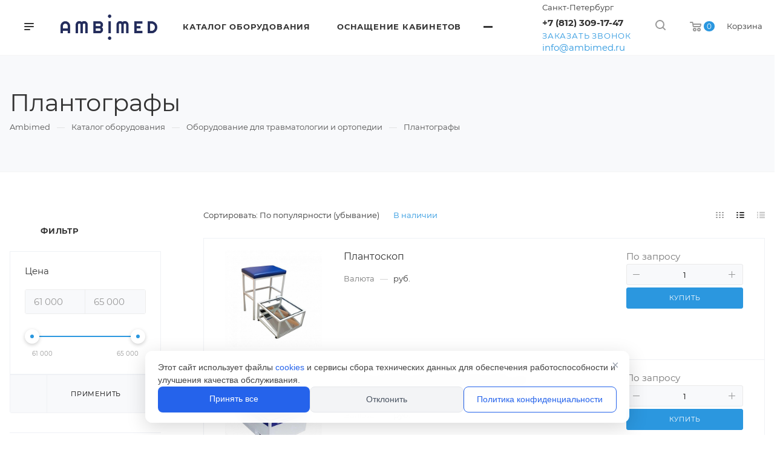

--- FILE ---
content_type: text/html; charset=UTF-8
request_url: https://ambimed.ru/product/travmatologiya-i-ortopediya/plantografy/
body_size: 67159
content:
<!DOCTYPE html>

<html prefix="og: http://ogp.me/ns# fb: http://ogp.me/ns/fb# "
	class="  "
	xmlns="http://www.w3.org/1999/xhtml" xml:lang="ru" lang="ru">

<head><link rel="canonical" href="https://ambimed.ru/product/travmatologiya-i-ortopediya/plantografy/"/>
<meta http-equiv="Content-Type" content="text/html; charset=UTF-8" />
<meta name="keywords" content="сайт" />
<meta name="description" content="Купить Плантографы медицинские в Санкт-Петербурге: 1) Низкие цены ⭐ 2) Подоскопы в наличии и под заказ ⚡ 3) Доставка в Санкт-Петербурге и РФ.  ☎ Звоните +7 (812) 309-17-47 ❱❱." />
<script data-skip-moving="true">(function(w, d, n) {var cl = "bx-core";var ht = d.documentElement;var htc = ht ? ht.className : undefined;if (htc === undefined || htc.indexOf(cl) !== -1){return;}var ua = n.userAgent;if (/(iPad;)|(iPhone;)/i.test(ua)){cl += " bx-ios";}else if (/Windows/i.test(ua)){cl += ' bx-win';}else if (/Macintosh/i.test(ua)){cl += " bx-mac";}else if (/Linux/i.test(ua) && !/Android/i.test(ua)){cl += " bx-linux";}else if (/Android/i.test(ua)){cl += " bx-android";}cl += (/(ipad|iphone|android|mobile|touch)/i.test(ua) ? " bx-touch" : " bx-no-touch");cl += w.devicePixelRatio && w.devicePixelRatio >= 2? " bx-retina": " bx-no-retina";if (/AppleWebKit/.test(ua)){cl += " bx-chrome";}else if (/Opera/.test(ua)){cl += " bx-opera";}else if (/Firefox/.test(ua)){cl += " bx-firefox";}ht.className = htc ? htc + " " + cl : cl;})(window, document, navigator);</script>


<link href="https://fonts.googleapis.com/css?family=Montserrat:300italic,400italic,500italic,700italic,400,300,500,700subset=latin,cyrillic-ext"  rel="stylesheet" />
<link href="/bitrix/js/ui/design-tokens/dist/ui.design-tokens.min.css?176232478923463"  rel="stylesheet" />
<link href="/bitrix/js/ui/fonts/opensans/ui.font.opensans.min.css?17623247892320"  rel="stylesheet" />
<link href="/bitrix/js/main/popup/dist/main.popup.bundle.min.css?176232478528056"  rel="stylesheet" />
<link href="/bitrix/js/ui/video-js/dist/video-js-cdn.min.min.css?176232478947070"  rel="stylesheet" />
<link href="/bitrix/js/ui/icon-set/icon-base.css?17623247881830"  rel="stylesheet" />
<link href="/bitrix/js/ui/icon-set/actions/style.min.css?176232478719578"  rel="stylesheet" />
<link href="/bitrix/js/ui/video-player/dist/video-player.bundle.min.css?17623247887299"  rel="stylesheet" />
<link href="/bitrix/cache/css/s1/aspro-priority/page_768a5cc9b33ce3da7a36d42f3a45d28e/page_768a5cc9b33ce3da7a36d42f3a45d28e_v1.css?17697500842544"  rel="stylesheet" />
<link href="/bitrix/cache/css/s1/aspro-priority/default_46df8d17bf6b6965b832d076fb49700a/default_46df8d17bf6b6965b832d076fb49700a_v1.css?17697500791321"  rel="stylesheet" />
<link href="/bitrix/cache/css/s1/aspro-priority/default_aa99f6c963adc4c30f57f9c86bd6fdd4/default_aa99f6c963adc4c30f57f9c86bd6fdd4_v1.css?17697500841315"  rel="stylesheet" />
<link href="/bitrix/cache/css/s1/aspro-priority/template_333a8fb2067d5fd83e6d160dae107d3b/template_333a8fb2067d5fd83e6d160dae107d3b_v1.css?17697737561052635"  data-template-style="true" rel="stylesheet" />







<link rel="shortcut icon" href="/favicon.png" type="image/png" />
<link rel="apple-touch-icon" sizes="180x180" href="/upload/CPriority/c74/cqskufdoly1nv1hdu3ptkkrrbstdlbjr.png" />
<meta property="og:image" content="https://ambimed.ru/upload/iblock/745/qui3jxaqk36tvzu5w28lw2212lkun81p.png" />
<link rel="image_src" href="https://ambimed.ru/upload/iblock/745/qui3jxaqk36tvzu5w28lw2212lkun81p.png"  />
<meta property="og:title" content="Плантограф медицинский - купить в СПб по выгодным ценам, стоимость плантограф для определения плоскостопия" />
<meta property="og:type" content="website" />
<meta property="og:url" content="/product/travmatologiya-i-ortopediya/plantografy/" />
<meta property="og:description" content="Купить Плантографы медицинские в Санкт-Петербурге: 1) Низкие цены ⭐ 2) Подоскопы в наличии и под заказ ⚡ 3) Доставка в Санкт-Петербурге и РФ.  ☎ Звоните +7 (812) 309-17-47 ❱❱." />



			<title>Плантограф медицинский - купить в СПб по выгодным ценам, стоимость плантограф для определения плоскостопия</title>

	<meta name="viewport" content="initial-scale=1.0, width=device-width" />
	<meta name="HandheldFriendly" content="true" />
	<meta name="yes" content="yes" />
	<meta name="apple-mobile-web-app-status-bar-style" content="black" />
	<meta name="SKYPE_TOOLBAR" content="SKYPE_TOOLBAR_PARSER_COMPATIBLE" />

		<link rel="apple-touch-icon" sizes="180x180" href="/bitrix/templates/aspro-priority/favicon/apple-touch-icon.png">
	<link rel="icon" type="image/png" sizes="32x32" href="/bitrix/templates/aspro-priority/favicon/favicon-32x32.png">
	<link rel="icon" type="image/png" sizes="16x16" href="/bitrix/templates/aspro-priority/favicon/favicon-16x16.png">
	<link rel="manifest" href="/bitrix/templates/aspro-priority/favicon/site.webmanifest">
	<link rel="mask-icon" href="/bitrix/templates/aspro-priority/favicon/safari-pinned-tab.svg" color="#5bbad5">
	<meta name="msapplication-TileColor" content="#ffc40d">
	<meta name="theme-color" content="#ffffff">

    <!--fonts-->
    <link rel="preload" href="/include/fonts/Montserrat-Regular.woff2" as="font" type="font/woff2" crossorigin="anonymous">
    <link rel="preload" href="/include/fonts/Montserrat-Bold.woff2" as="font" type="font/woff2" crossorigin="anonymous">
    <style>
        @font-face {
            font-family:Montserrat;
            src:url(/include/fonts/Montserrat-Regular.eot);
            src:url(/include/fonts/Montserrat-Regular.eot?#iefix) format("embedded-opentype"),url(/include/fonts/Montserrat-Regular.woff2) format("woff2"),url(/include/fonts/Montserrat-Regular.woff) format("woff"),url(/include/fonts/Montserrat-Regular.ttf) format("truetype");
            font-weight:400;
            font-style:normal;
            font-display:swap
        }
        @font-face {
            font-family:Montserrat;
            src:url(/include/fonts/Montserrat-Bold.eot);
            src:url(/include/fonts/Montserrat-Bold.eot?#iefix) format("embedded-opentype"),url(/include/fonts/Montserrat-Bold.woff2) format("woff2"),url(/include/fonts/Montserrat-Bold.woff) format("woff"),url(/include/fonts/Montserrat-Bold.ttf) format("truetype");
            font-weight:700;
            font-style:normal;
            font-display:swap
        }
        </style>
    <!--fonts-->





		    <meta name='robots' content='index, follow, max-image-preview:large, max-snippet:-1, max-video-preview:-1'>
	
	<!--<meta property="og:image" content="https://ambimed.ru/upload/ambimed_20701.jpg">
	<meta property="og:image:secure_url" content="https://ambimed.ru/upload/ambimed_20701.jpg">
	<meta property="og:image:width" content="400">
	<meta property="og:image:height" content="400">-->

<!--    <meta property="" content="--><!--">-->
<!--    <meta property="og:type" content="website">-->
<!--    <meta property="og:image" content="https://ambimed.ru/upload/CPriority/82a/yktovpp8yudh5rrb7e7ltizjsmel7068.png">-->
<!--    <meta property="og:url" content="https://ambimed.ru/">-->
<!--    <meta property="og:description" content="--><!--">-->
    <meta property="og:site_name" content="Амбимед">


    <!--	 <meta name="twitter:site" content="@ambimed.ru">-->
<!--	<meta name="twitter:card" content="summary">-->
<!--	<meta name="twitter:description" content="--><!--" >-->
<!--	<meta name="twitter:title" content="--><!--" >-->
	<!--<meta name="twitter:image" content="https://ambimed.ru/upload/ambimed_20701.jpg" >-->
	<meta name="google-site-verification" content="NTFjtQWvq6I81vPL8KRFbI9KJ1hah3OaSRh-xPg_hUo" >



	<meta name="yandex-verification" content="2d67cd0b9bbcca8f">


    <link href="/include/welcome-pt.css"  rel="stylesheet" />
    <!-- Yandex.Metrika counter -->
        <noscript><div><img style="position:absolute; left:-9999px;" alt="" src="https://mc.yandex.ru/watch/88715958" decoding="async" loading="lazy"></div></noscript>
    <!-- /Yandex.Metrika counter -->
    </head>

<body
	class="hide_menu_page wide_pagesite_s1 regionality_y mfixed_Y mfixed_view_always vertical_filter_catalog mheader-v1 footer-v2 fill_bg_ title-v4 with_order with_phones wheader_v1" itemscope="" itemtype="http://schema.org/WebPage">
	<div id="panel"></div>
	
						<!--'start_frame_cache_options-block'-->					<!--'end_frame_cache_options-block'-->		




	


		<div class="cd-modal-bg"></div>

			
<div class="mega_fixed_menu">
	<div class="maxwidth-theme">
		<svg class="svg svg-close" width="14" height="14" viewBox="0 0 14 14">
		  <path data-name="Rounded Rectangle 568 copy 16" d="M1009.4,953l5.32,5.315a0.987,0.987,0,0,1,0,1.4,1,1,0,0,1-1.41,0L1008,954.4l-5.32,5.315a0.991,0.991,0,0,1-1.4-1.4L1006.6,953l-5.32-5.315a0.991,0.991,0,0,1,1.4-1.4l5.32,5.315,5.31-5.315a1,1,0,0,1,1.41,0,0.987,0.987,0,0,1,0,1.4Z" transform="translate(-1001 -946)"></path>
		</svg>
		<i class="svg svg-close mask arrow"></i>
		<div class="logo">
			<a href="/"><img src="/upload/CPriority/82a/yktovpp8yudh5rrb7e7ltizjsmel7068.png" alt="Амбимед" title="Амбимед" data-src=""  decoding="async"></a>		</div>
		<div class="row">
			<div class="col-md-9">
				<div class="left_block">
										
				<div class="search-wrapper">
				<div id="title-search_mega_menu">
					<form action="/search/" class="search">
						<div class="search-input-div">
							<input class="search-input" id="title-search-input_mega_menu" type="text" name="q" value="" placeholder="Поиск" autocomplete="off" />
						</div>
						<div class="search-button-div">
							<button class="btn btn-search" type="submit" name="s" value="Поиск"><i class="svg svg-search mask"></i></button>
						</div>
					</form>
				</div>
			</div>
						
							<div class="menu-only">
		<nav class="mega-menu">
			<div class="table-menu">
				<div class="marker-nav"></div>
				<table>
					<tr>
											
														<td class="menu-item unvisible dropdown  ">
								<div class="wrap">
									<a class="dark-color dropdown-toggle" href="/product/">
										Каталог оборудования										<div class="line-wrapper"><span class="line"></span></div>
									</a>
																										</div>
							</td>
											
														<td class="menu-item unvisible dropdown  ">
								<div class="wrap">
									<a class="dark-color dropdown-toggle" href="/services/">
										Оснащение кабинетов										<div class="line-wrapper"><span class="line"></span></div>
									</a>
																												<span class="tail"></span>
										<ul class="dropdown-menu">
																																			<li class="dropdown-submenu ">
													<a href="/services/kabinety-ambulatornogo-priema/" title="Оснащение кабинетов врачей">Оснащение кабинетов врачей<span class="arrow"><i></i></span></a>
																											<ul class="dropdown-menu">
																																															<li class=" ">
																	<a href="/services/kabinety-ambulatornogo-priema/osnashchenie-kabinet-ginekologa/" title="Гинеколога">Гинеколога</a>
																																	</li>
																																															<li class=" ">
																	<a href="/services/kabinety-ambulatornogo-priema/kabinet-urologa/" title="Уролога">Уролога</a>
																																	</li>
																																															<li class=" ">
																	<a href="/services/kabinety-ambulatornogo-priema/kabinet-otolaringologa/" title="Отоларинголога">Отоларинголога</a>
																																	</li>
																																															<li class=" ">
																	<a href="/services/kabinety-ambulatornogo-priema/kabinet-oftalmologa/" title="Офтальмолога">Офтальмолога</a>
																																	</li>
																																															<li class=" ">
																	<a href="/services/kabinety-ambulatornogo-priema/kabinet-nevrologa/" title="Невролога">Невролога</a>
																																	</li>
																																															<li class=" ">
																	<a href="/services/kabinety-ambulatornogo-priema/kabinet-dermatovenerologa/" title="Дерматовенеролога">Дерматовенеролога</a>
																																	</li>
																																															<li class=" ">
																	<a href="/services/kabinety-ambulatornogo-priema/kabinet-kardiologa/" title="Кардиолога">Кардиолога</a>
																																	</li>
																																															<li class=" ">
																	<a href="/services/kabinety-ambulatornogo-priema/kabinet-allergologa-immunologa/" title="Аллерголога иммунолога">Аллерголога иммунолога</a>
																																	</li>
																																															<li class=" ">
																	<a href="/services/kabinety-ambulatornogo-priema/kabinet-psikhiatra-psikhoterapevta/" title="Психиатра (психотерапевта)">Психиатра (психотерапевта)</a>
																																	</li>
																																															<li class=" ">
																	<a href="/services/kabinety-ambulatornogo-priema/kabinet-khirurga/" title="Хирурга">Хирурга</a>
																																	</li>
																																															<li class=" ">
																	<a href="/services/kabinety-ambulatornogo-priema/kabinet-dietologa/" title="Диетолога">Диетолога</a>
																																	</li>
																																															<li class=" ">
																	<a href="/services/kabinety-ambulatornogo-priema/kabinet-pediatra/" title="Педиатра">Педиатра</a>
																																	</li>
																																															<li class=" ">
																	<a href="/services/kabinety-ambulatornogo-priema/kabinet-funktsionalnoy-diagnostiki/" title="Функциональной диагностики">Функциональной диагностики</a>
																																	</li>
																																															<li class=" ">
																	<a href="/services/kabinety-ambulatornogo-priema/osnashchenie-kabineta-fizioterpii-/" title="Физиотерапии">Физиотерапии</a>
																																	</li>
																																															<li class=" ">
																	<a href="/services/kabinety-ambulatornogo-priema/kabinet-travmatologa-ortopeda/" title="Травматолога ортопеда">Травматолога ортопеда</a>
																																	</li>
																																															<li class=" ">
																	<a href="/services/kabinety-ambulatornogo-priema/kabinet-terapevta/" title="Оснащение кабинет терапевта">Оснащение кабинет терапевта</a>
																																	</li>
																																															<li class=" ">
																	<a href="/services/kabinety-ambulatornogo-priema/osnashchenie-kabineta-koloproktologa/" title="Колопроктолога">Колопроктолога</a>
																																	</li>
																																															<li class=" ">
																	<a href="/services/kabinety-ambulatornogo-priema/osnashchenie-kabineta-kosmetologa/" title="Косметолога">Косметолога</a>
																																	</li>
																													</ul>
																									</li>
																																			<li class="dropdown-submenu ">
													<a href="/services/bolnichnye-podrazdeleniya-i-sanatorii/" title="Оснащение больничных подразделений">Оснащение больничных подразделений<span class="arrow"><i></i></span></a>
																											<ul class="dropdown-menu">
																																															<li class=" ">
																	<a href="/services/bolnichnye-podrazdeleniya-i-sanatorii/kabinet-transfuziologii/" title="Кабинет трансфузиологии">Кабинет трансфузиологии</a>
																																	</li>
																																															<li class=" ">
																	<a href="/services/bolnichnye-podrazdeleniya-i-sanatorii/osnashchenie-otdeleniya-anesteziologii-i-reanimatsii/" title="Отделения анестезиологии и реанимации">Отделения анестезиологии и реанимации</a>
																																	</li>
																																															<li class=" ">
																	<a href="/services/bolnichnye-podrazdeleniya-i-sanatorii/osnashchenie-terapevticheskogo-dnevnogo-statsionara/" title="Терапевтического дневного стационара">Терапевтического дневного стационара</a>
																																	</li>
																																															<li class=" ">
																	<a href="/services/bolnichnye-podrazdeleniya-i-sanatorii/osnashchenie-kliniko-diagnosticheskoy-laboratorii/" title="Клинико-диагностической лаборатории">Клинико-диагностической лаборатории</a>
																																	</li>
																																															<li class=" ">
																	<a href="/services/bolnichnye-podrazdeleniya-i-sanatorii/osnashchenie-kabineta-reabilitatsii/" title="Кабинета реабилитации">Кабинета реабилитации</a>
																																	</li>
																																															<li class=" ">
																	<a href="/services/bolnichnye-podrazdeleniya-i-sanatorii/osnashchenie-sanatoriya/" title="Санатория">Санатория</a>
																																	</li>
																													</ul>
																									</li>
																																			<li class="dropdown-submenu ">
													<a href="/services/meditsinskie-kabinety-na-predpriyatiyakh/" title=" Оснащение медицинских кабинетов"> Оснащение медицинских кабинетов<span class="arrow"><i></i></span></a>
																											<ul class="dropdown-menu">
																																															<li class=" ">
																	<a href="/services/meditsinskie-kabinety-na-predpriyatiyakh/osnashchenie-tsentra-zdorovya/" title="Оснащение Центра Здоровья">Оснащение Центра Здоровья</a>
																																	</li>
																																															<li class=" ">
																	<a href="/services/meditsinskie-kabinety-na-predpriyatiyakh/osnashchenie-kabineta-v-uchrezhdeniyakh-okazyvayushchikh-uslugi-organizatsii-sportivnykh-i-fizkultur/" title="Спортивных и физкультурных учреждений">Спортивных и физкультурных учреждений</a>
																																	</li>
																																															<li class=" ">
																	<a href="/services/meditsinskie-kabinety-na-predpriyatiyakh/osnashchenie-kabineta-predreysovykh-i-poslereysovykh-meditsinskikh-osmotrov/" title="Предрейсовых и послерейсовых медицинских осмотров">Предрейсовых и послерейсовых медицинских осмотров</a>
																																	</li>
																																															<li class=" ">
																	<a href="/services/meditsinskie-kabinety-na-predpriyatiyakh/osnashchenie-kabineta-profpatologa/" title="Профпатолога">Профпатолога</a>
																																	</li>
																																															<li class=" ">
																	<a href="/services/meditsinskie-kabinety-na-predpriyatiyakh/osnashchenie-kabineta-medpunkta-zdravpunkta-na-predpriyatii-v-gostinitse/" title="Медпункта (здравпункта) на предприятии, в гостинице">Медпункта (здравпункта) на предприятии, в гостинице</a>
																																	</li>
																																															<li class=" ">
																	<a href="/services/meditsinskie-kabinety-na-predpriyatiyakh/kabinet-v-detskom-obrazovatelnom-uchrezhdenii/" title="Детского образовательного учреждения">Детского образовательного учреждения</a>
																																	</li>
																													</ul>
																									</li>
																					</ul>
																	</div>
							</td>
											
														<td class="menu-item unvisible dropdown  ">
								<div class="wrap">
									<a class="dark-color dropdown-toggle" href="/company/">
										Компания										<div class="line-wrapper"><span class="line"></span></div>
									</a>
																												<span class="tail"></span>
										<ul class="dropdown-menu">
																																			<li class=" ">
													<a href="/company/index.php" title="О компании">О компании</a>
																									</li>
																																			<li class=" ">
													<a href="/company/docs/" title="Документы">Документы</a>
																									</li>
																																			<li class=" ">
													<a href="/company/manufacturers/" title="Партнеры">Партнеры</a>
																									</li>
																																			<li class=" ">
													<a href="/company/requisites/" title="Реквизиты">Реквизиты</a>
																									</li>
																																			<li class=" ">
													<a href="/company/reviews/" title="Отзывы и благодарности">Отзывы и благодарности</a>
																									</li>
																																			<li class=" ">
													<a href="/landings/" title="Наши госконтракты">Наши госконтракты</a>
																									</li>
																					</ul>
																	</div>
							</td>
											
														<td class="menu-item unvisible   ">
								<div class="wrap">
									<a class="dark-color " href="/contacts/">
										Контакты										<div class="line-wrapper"><span class="line"></span></div>
									</a>
																										</div>
							</td>
											
														<td class="menu-item unvisible   ">
								<div class="wrap">
									<a class="dark-color " href="/company/dostavka-i-oplata/">
										Доставка и оплата										<div class="line-wrapper"><span class="line"></span></div>
									</a>
																										</div>
							</td>
											
														<td class="menu-item unvisible   ">
								<div class="wrap">
									<a class="dark-color " href="/news/">
										Статьи										<div class="line-wrapper"><span class="line"></span></div>
									</a>
																										</div>
							</td>
						
						<td class="dropdown js-dropdown nosave unvisible">
							<div class="wrap">
								<a class="dropdown-toggle more-items" href="#">
									<span>Ещё</span>
								</a>
								<span class="tail"></span>
								<ul class="dropdown-menu"></ul>
							</div>
						</td>

					</tr>
				</table>
			</div>						
		</nav>
	</div>
					
														</div>
			</div>
			<div class="col-md-3">
				<div class="right_block">
					<div class="top_block">
						<div class="button"><span class="btn btn-default btn-lg animate-load" data-event="jqm" data-param-id="4" data-name="question">Задать вопрос</span></div>
												<div class="wrap_icon wrap_basket font_upper_md">
							<!-- noindex --><a rel="nofollow" title="пуста" href="/cart/" class="basket-link  "><span class="js-basket-block"><svg class="svg svg-basket" width="19" height="16" viewBox="0 0 19 16">
	<path data-name="Ellipse 2 copy 9" class="cls-1" d="M956.047,952.005l-0.939,1.009-11.394-.008-0.952-1-0.953-6h-2.857a0.862,0.862,0,0,1-.952-1,1.025,1.025,0,0,1,1.164-1h2.327c0.3,0,.6.006,0.6,0.006a1.208,1.208,0,0,1,1.336.918L943.817,947h12.23L957,948v1Zm-11.916-3,0.349,2h10.007l0.593-2Zm1.863,5a3,3,0,1,1-3,3A3,3,0,0,1,945.994,954.005ZM946,958a1,1,0,1,0-1-1A1,1,0,0,0,946,958Zm7.011-4a3,3,0,1,1-3,3A3,3,0,0,1,953.011,954.005ZM953,958a1,1,0,1,0-1-1A1,1,0,0,0,953,958Z" transform="translate(-938 -944)"></path>
</svg><span class="title dark_link">Корзина</span><span class="count">0</span></span></a><!-- /noindex -->						</div>
					</div>
					<div class="contact_wrap">
						<div class="info">
																												<!--'start_frame_cache_header-regionality-block1'-->			<div class="region_wrapper">
		<div class="io_wrapper">
			<div>
				<svg xmlns="http://www.w3.org/2000/svg" width="10" height="12.031" viewBox="0 0 10 12.031">
  <defs>
    <style>
      .regcls-1 {
        fill: #333;
        fill-rule: evenodd;
      }
    </style>
  </defs>
  <path class="regcls-1" d="M547,200h-0.976l-0.61.61L544,202.024l-1.414-1.414-0.61-.61H541a2,2,0,0,1-2-2v-8h10v8A2,2,0,0,1,547,200Zm0-3v-5h-6v6h1.8L544,199.2,545.2,198H547v-1Z" transform="translate(-539 -190)"/>
</svg>
				<div class="js_city_chooser dark-color list with_dropdown" data-param-url="%2Fproduct%2Ftravmatologiya-i-ortopediya%2Fplantografy%2F" data-param-form_id="city_chooser">
					<span>Санкт-Петербург</span><span class="arrow"><i></i></span>
				</div>
			</div>
			<div class="dropdown">
				<div class="wrap">
											<div class="more_item current">
							<span data-region_id="772717041" data-href="https://ambimed.ru/product/travmatologiya-i-ortopediya/plantografy/">Санкт-Петербург</span>
						</div>
											<div class="more_item ">
							<span data-region_id="2" data-href="https://rostov.ambimed.ru/product/travmatologiya-i-ortopediya/plantografy/">Ростов-на-Дону</span>
						</div>
											<div class="more_item ">
							<span data-region_id="4" data-href="https://ekb.ambimed.ru/product/travmatologiya-i-ortopediya/plantografy/">Екатеринбург</span>
						</div>
											<div class="more_item ">
							<span data-region_id="3" data-href="https://novosibirsk.ambimed.ru/product/travmatologiya-i-ortopediya/plantografy/">Новосибирск</span>
						</div>
									</div>
			</div>
					</div>
	</div>
		<!--'end_frame_cache_header-regionality-block1'-->															<div class="phone blocks">
								<div class="">
																	<!--'start_frame_cache_header-allphones-block1'-->		
								<div class="phone with_dropdown">
				<div class="wrap">
					<div>
						<svg class="svg svg-phone white sm" width="5" height="13" viewBox="0 0 5 13">
							<path class="cls-phone" d="M785.738,193.457a22.174,22.174,0,0,0,1.136,2.041,0.62,0.62,0,0,1-.144.869l-0.3.3a0.908,0.908,0,0,1-.805.33,4.014,4.014,0,0,1-1.491-.274c-1.2-.679-1.657-2.35-1.9-3.664a13.4,13.4,0,0,1,.024-5.081c0.255-1.316.73-2.991,1.935-3.685a4.025,4.025,0,0,1,1.493-.288,0.888,0.888,0,0,1,.8.322l0.3,0.3a0.634,0.634,0,0,1,.113.875c-0.454.8-.788,1.37-1.132,2.045-0.143.28-.266,0.258-0.557,0.214l-0.468-.072a0.532,0.532,0,0,0-.7.366,8.047,8.047,0,0,0-.023,4.909,0.521,0.521,0,0,0,.7.358l0.468-.075c0.291-.048.4-0.066,0.555,0.207h0Z" transform="translate(-782 -184)"/>
						</svg>
						<a href="tel:+78123091747">+7 (812) 309-17-47</a>
					</div>
				</div>
									<div class="dropdown">
						<div class="wrap scrollbar">
																							<div class="more_phone">
									<a class="no-decript" rel="nofollow" href="tel:88007774259">8 (800) 777-42-59</a>
								</div>
																							<div class="more_phone">
									<a class="no-decript" rel="nofollow" href="tel:+79315417646">+7 (931) 541-76-46</a>
								</div>
																							<div class="more_phone">
									<a class="no-decript" rel="nofollow" href="tel:+79315417690">+7 (931) 541-76-90</a>
								</div>
													</div>
					</div>
							</div>
					
					<!--'end_frame_cache_header-allphones-block1'-->												</div>
																	<div class="callback_wrap">
										<span class="callback-block animate-load font_upper colored" data-event="jqm" data-param-id="1" data-name="callback">Заказать звонок</span>
									</div>
															</div>
							
						<!--'start_frame_cache_email-block1'-->		
												<div class="email blocks">
													<a href="mailto:info@ambimed.ru"><span>info@ambimed.ru</span></a>
											</div>
							
				<!--'end_frame_cache_email-block1'-->		
								
						<!--'start_frame_cache_address-block1'-->		
												<div class="address blocks">
						Санкт-Петербург, Пискаревский пр., дом 63, лит. А, офис 201					</div>
							
				<!--'end_frame_cache_address-block1'-->		
							</div>
					</div>
					<div class="social-block">
						<div class="social-icons">
		<!-- noindex -->
	<ul>
					<li class="vk">
				<a href="https://vk.com/ambimed" target="_blank" rel="nofollow" title="Вконтакте">
					Вконтакте				</a>
			</li>
													<li class="telegram">
				<a href="http://t.me/Ambimed" target="_blank" rel="nofollow" title="Telegram">
					Telegram				</a>
			</li>
							<li class="ytb">
				<a href="https://www.youtube.com/channel/UCek7Os04GzIYm0ITRKnN0zA" target="_blank" rel="nofollow" title="YouTube">
					YouTube				</a>
			</li>
							<li class="odn">
				<a href="https://ok.ru/group/70000000623012" target="_blank" rel="nofollow" title="Одноклассники">
					Одноклассники				</a>
			</li>
													<li class="whats">
				<a href="https://api.whatsapp.com/send?phone=79313417690&text=%D0%94%D0%BE%D0%B1%D1%80%D1%8B%D0%B9%20%D0%B4%D0%B5%D0%BD%D1%8C!" target="_blank" rel="nofollow" title="Whats App">
					Whats App				</a>
			</li>
							<li class="viber">
				<a href="https://viber.click/79313417690" target="_blank" rel="nofollow" title="Viber">
					Viber				</a>
			</li>
			</ul>
	<!-- /noindex -->
</div>					</div>
				</div>
			</div>
		</div>
	</div>
</div>
		<div
			class="header_wrap  title-v4">
			<header class="header-v1  small-icons">
	<div class="logo_and_menu-row white">
		<div class="logo-row">
			<div class="header_container clearfix">
				<div class="row">
					<div class="menu-row">
					<div class="right-icons pull-right">
													<div class="pull-right">
								<div class="wrap_icon wrap_basket flex-wrap">
                                    <div>
                                        <!-- noindex --><a rel="nofollow" title="пуста" href="/cart/" class="basket-link top-btn hover "><span class="js-basket-block"><svg class="svg svg-basket" width="19" height="16" viewBox="0 0 19 16">
	<path data-name="Ellipse 2 copy 9" class="cls-1" d="M956.047,952.005l-0.939,1.009-11.394-.008-0.952-1-0.953-6h-2.857a0.862,0.862,0,0,1-.952-1,1.025,1.025,0,0,1,1.164-1h2.327c0.3,0,.6.006,0.6,0.006a1.208,1.208,0,0,1,1.336.918L943.817,947h12.23L957,948v1Zm-11.916-3,0.349,2h10.007l0.593-2Zm1.863,5a3,3,0,1,1-3,3A3,3,0,0,1,945.994,954.005ZM946,958a1,1,0,1,0-1-1A1,1,0,0,0,946,958Zm7.011-4a3,3,0,1,1-3,3A3,3,0,0,1,953.011,954.005ZM953,958a1,1,0,1,0-1-1A1,1,0,0,0,953,958Z" transform="translate(-938 -944)"></path>
</svg><span class="count">0</span></span></a><!-- /noindex -->                                    </div>
                                    <div class="m-auto">
                                        Корзина
                                    </div>
								</div>
							</div>
																		<div class="pull-right show-fixed">
							<div class="wrap_icon">
										<button class="top-btn inline-search-show">
			<svg class="svg svg-search" width="17" height="17" viewBox="0 0 17 17" aria-hidden="true">
  <path class="cls-1" d="M16.709,16.719a1,1,0,0,1-1.412,0l-3.256-3.287A7.475,7.475,0,1,1,15,7.5a7.433,7.433,0,0,1-1.549,4.518l3.258,3.289A1,1,0,0,1,16.709,16.719ZM7.5,2A5.5,5.5,0,1,0,13,7.5,5.5,5.5,0,0,0,7.5,2Z"></path>
</svg>			<span class="title"></span>
		</button>
									</div>
						</div>
													<div class="pull-right">
								<div class="region_phone">
																			<div class="wrap_icon inner-table-block">
																	<!--'start_frame_cache_header-regionality-block2'-->			<div class="region_wrapper">
		<div class="io_wrapper">
			<div>
				<svg xmlns="http://www.w3.org/2000/svg" width="10" height="12.031" viewBox="0 0 10 12.031">
  <defs>
    <style>
      .regcls-1 {
        fill: #333;
        fill-rule: evenodd;
      }
    </style>
  </defs>
  <path class="regcls-1" d="M547,200h-0.976l-0.61.61L544,202.024l-1.414-1.414-0.61-.61H541a2,2,0,0,1-2-2v-8h10v8A2,2,0,0,1,547,200Zm0-3v-5h-6v6h1.8L544,199.2,545.2,198H547v-1Z" transform="translate(-539 -190)"/>
</svg>
				<div class="js_city_chooser dark-color list with_dropdown" data-param-url="%2Fproduct%2Ftravmatologiya-i-ortopediya%2Fplantografy%2F" data-param-form_id="city_chooser">
					<span>Санкт-Петербург</span><span class="arrow"><i></i></span>
				</div>
			</div>
			<div class="dropdown">
				<div class="wrap">
											<div class="more_item current">
							<span data-region_id="772717041" data-href="https://ambimed.ru/product/travmatologiya-i-ortopediya/plantografy/">Санкт-Петербург</span>
						</div>
											<div class="more_item ">
							<span data-region_id="2" data-href="https://rostov.ambimed.ru/product/travmatologiya-i-ortopediya/plantografy/">Ростов-на-Дону</span>
						</div>
											<div class="more_item ">
							<span data-region_id="4" data-href="https://ekb.ambimed.ru/product/travmatologiya-i-ortopediya/plantografy/">Екатеринбург</span>
						</div>
											<div class="more_item ">
							<span data-region_id="3" data-href="https://novosibirsk.ambimed.ru/product/travmatologiya-i-ortopediya/plantografy/">Новосибирск</span>
						</div>
									</div>
			</div>
					</div>
	</div>
		<!--'end_frame_cache_header-regionality-block2'-->											</div>
																												<div class="wrap_icon inner-table-block">
											<div class="phone-block">
												<div>								<!--'start_frame_cache_header-allphones-block2'-->		
								<div class="phone with_dropdown">
				<div class="wrap">
					<div>
						<svg class="svg svg-phone mask" width="5" height="13" viewBox="0 0 5 13">
							<path class="cls-phone" d="M785.738,193.457a22.174,22.174,0,0,0,1.136,2.041,0.62,0.62,0,0,1-.144.869l-0.3.3a0.908,0.908,0,0,1-.805.33,4.014,4.014,0,0,1-1.491-.274c-1.2-.679-1.657-2.35-1.9-3.664a13.4,13.4,0,0,1,.024-5.081c0.255-1.316.73-2.991,1.935-3.685a4.025,4.025,0,0,1,1.493-.288,0.888,0.888,0,0,1,.8.322l0.3,0.3a0.634,0.634,0,0,1,.113.875c-0.454.8-.788,1.37-1.132,2.045-0.143.28-.266,0.258-0.557,0.214l-0.468-.072a0.532,0.532,0,0,0-.7.366,8.047,8.047,0,0,0-.023,4.909,0.521,0.521,0,0,0,.7.358l0.468-.075c0.291-.048.4-0.066,0.555,0.207h0Z" transform="translate(-782 -184)"/>
						</svg>
						<a href="tel:+78123091747">+7 (812) 309-17-47</a>
					</div>
				</div>
									<div class="dropdown">
						<div class="wrap scrollbar">
																							<div class="more_phone">
									<a class="no-decript" rel="nofollow" href="tel:88007774259">8 (800) 777-42-59</a>
								</div>
																							<div class="more_phone">
									<a class="no-decript" rel="nofollow" href="tel:+79315417646">+7 (931) 541-76-46</a>
								</div>
																							<div class="more_phone">
									<a class="no-decript" rel="nofollow" href="tel:+79315417690">+7 (931) 541-76-90</a>
								</div>
													</div>
					</div>
							</div>
					
					<!--'end_frame_cache_header-allphones-block2'-->				</div>
																									<div class="callback_wrap">
														<span class="callback-block animate-load twosmallfont colored" data-event="jqm" data-param-id="1" data-name="callback">Заказать звонок</span>
													</div>
																							</div>

											<div class="header-email">
												<a href="mailto:info@ambimed.ru">info@ambimed.ru</a>
											</div>
										</div>
																	</div>

								
							</div>
											</div>
					<div class="logo-block pull-left">
								<div class="burger pull-left">
			<svg class="svg svg-burger" width="16" height="12" viewBox="0 0 16 12">
  <path data-name="Rounded Rectangle 81 copy 4" class="cls-1" d="M872,958h-8a1,1,0,0,1-1-1h0a1,1,0,0,1,1-1h8a1,1,0,0,1,1,1h0A1,1,0,0,1,872,958Zm6-5H864a1,1,0,0,1,0-2h14A1,1,0,0,1,878,953Zm0-5H864a1,1,0,0,1,0-2h14A1,1,0,0,1,878,948Z" transform="translate(-863 -946)"></path>
</svg>			<svg class="svg svg-close" width="14" height="14" viewBox="0 0 14 14">
  <path data-name="Rounded Rectangle 568 copy 16" class="cls-1" d="M1009.4,953l5.32,5.315a0.987,0.987,0,0,1,0,1.4,1,1,0,0,1-1.41,0L1008,954.4l-5.32,5.315a0.991,0.991,0,0,1-1.4-1.4L1006.6,953l-5.32-5.315a0.991,0.991,0,0,1,1.4-1.4l5.32,5.315,5.31-5.315a1,1,0,0,1,1.41,0,0.987,0.987,0,0,1,0,1.4Z" transform="translate(-1001 -946)"></path>
</svg>		</div>
								<div class="logo">
							<a href="/"><img src="/upload/CPriority/82a/yktovpp8yudh5rrb7e7ltizjsmel7068.png" alt="Амбимед" title="Амбимед" data-src=""  decoding="async"></a>						</div>
					</div>

					

	<div class="menu-only catalog_icons_Y icons_position_ view_type_BLOCK count_menu_full_count_4">
		<nav class="mega-menu sliced">
			<div class="table-menu">
				<div class="marker-nav"></div>
				<table>
					<tr>
																	
																												<td class="menu-item unvisible full_dropdown dropdown  ">
								<div class="wrap">
																			<a class="font_xs dark-color dropdown-toggle" href="/product/">
																				<span>Каталог оборудования</span>
																			</a>
									
																			<span class="tail"></span>
										<ul class="dropdown-menu">
																																			<li class="item clearfix dropdown-submenu ">
																																																								<div class="image wbg">
																<a href="/product/akusherstvo-i-ginekologiya/"><img alt="Гинекологическое оборудование" title="Гинекологическое оборудование" src="/upload/resize_cache/iblock/b63/60_60_0/h4m4bs6m5c2yix8fukawyqyp7xvz98ov.jpg" decoding="async" loading="lazy"></a>
															</div>
																																								<div class="menu_body with_image">
																													<a class="dark-color" href="/product/akusherstvo-i-ginekologiya/" title="Гинекологическое оборудование">
																														Гинекологическое оборудование<span class="arrow"><i></i></span>																													</a>
														
																													<ul class="dropdown-menu">
																
																																
																																																				<li class="  " >
																																							<a href="/product/akusherstvo-i-ginekologiya/kolposkopy/" title="Кольпоскопы">
																						
																				<span>Кольпоскопы</span>
																																																											</a>
																			
																																					</li>
																																																	
																																																				<li class="  " >
																																							<a href="/product/akusherstvo-i-ginekologiya/kresla-ginekologicheskie/" title="Кресла гинекологические">
																						
																				<span>Кресла гинекологические</span>
																																																											</a>
																			
																																					</li>
																																																	
																																																				<li class="  " >
																																							<a href="/product/akusherstvo-i-ginekologiya/fetalnye-monitory-i-doplery/" title="Фетальные допплеры">
																						
																				<span>Фетальные допплеры</span>
																																																											</a>
																			
																																					</li>
																																																	
																																																				<li class="  " >
																																							<a href="/product/akusherstvo-i-ginekologiya/fetalnyy-monitor-ktg/" title="Фетальные мониторы (аппараты КТГ)">
																						
																				<span>Фетальные мониторы (аппараты КТГ)</span>
																																																											</a>
																			
																																					</li>
																																																	
																																																				<li class="  " >
																																							<a href="/product/akusherstvo-i-ginekologiya/vesy-dlya-novorozhdennykh/" title="Весы для новорожденных">
																						
																				<span>Весы для новорожденных</span>
																																																											</a>
																			
																																					</li>
																																																	
																																																																		
																																																																		
																																																																		
																																																																		
																																																																																																				<li class="more_items">
																																				<a href="/product/akusherstvo-i-ginekologiya/"><span class="dark-color">+ Ещё 5</span></a>
																	</li>
																															</ul>
																											</div>
												</li>
																																			<li class="item clearfix dropdown-submenu ">
																																																								<div class="image wbg">
																<a href="/product/urologiya/"><img alt="Урологическое оборудование" title="Урологическое оборудование" src="/upload/resize_cache/iblock/66e/60_60_0/h53m05twss60ww2173ygxjfw9pyo2dne.jpg" decoding="async" loading="lazy"></a>
															</div>
																																								<div class="menu_body with_image">
																													<a class="dark-color" href="/product/urologiya/" title="Урологическое оборудование">
																														Урологическое оборудование<span class="arrow"><i></i></span>																													</a>
														
																													<ul class="dropdown-menu">
																
																																
																																																				<li class="  " >
																																							<a href="/product/urologiya/urofloumetry/" title="Урофлоуметры">
																						
																				<span>Урофлоуметры</span>
																																																											</a>
																			
																																					</li>
																																																	
																																																				<li class="  " >
																																							<a href="/product/urologiya/tsistoskop-s-zhyestkimi-instrumentami/" title="Цистоскоп с жёсткими инструментами">
																						
																				<span>Цистоскоп с жёсткими инструментами</span>
																																																											</a>
																			
																																					</li>
																																																	
																																																				<li class="  " >
																																							<a href="/product/urologiya/tsistoskop-s-gibkimi-instrumentami/" title="Цистоскоп с гибкими инструментами">
																						
																				<span>Цистоскоп с гибкими инструментами</span>
																																																											</a>
																			
																																					</li>
																																																	
																																																				<li class="  " >
																																							<a href="/product/urologiya/istochnik-sveta-dlya-endoskopicheskoy-apparatury-s-svetovodom/" title="Источник света для эндоскопической аппаратуры с световодом">
																						
																				<span>Источник света для эндоскопической аппаратуры с световодом</span>
																																																											</a>
																			
																																					</li>
																																																	
																																																				<li class="  " >
																																							<a href="/product/urologiya/avtomaticheskoe-ustroystvo-dlya-biopsii-predstatelnoy-zhelezy/" title="Автоматическое устройство для биопсии предстательной железы">
																						
																				<span>Автоматическое устройство для биопсии предстательной железы</span>
																																																											</a>
																			
																																					</li>
																																																	
																																																																		
																																																																		
																																																																																																				<li class="more_items">
																																				<a href="/product/urologiya/"><span class="dark-color">+ Ещё 3</span></a>
																	</li>
																															</ul>
																											</div>
												</li>
																																			<li class="item clearfix dropdown-submenu ">
																																																								<div class="image wbg">
																<a href="/product/otorinolaringologiya/"><img alt="ЛОР оборудование" title="ЛОР оборудование" src="/upload/resize_cache/iblock/6b0/60_60_0/uwy1rplzybn46ava4w14aqu08kix0gn1.jpg" decoding="async" loading="lazy"></a>
															</div>
																																								<div class="menu_body with_image">
																													<a class="dark-color" href="/product/otorinolaringologiya/" title="ЛОР оборудование">
																														ЛОР оборудование<span class="arrow"><i></i></span>																													</a>
														
																													<ul class="dropdown-menu">
																
																																
																																																				<li class="  " >
																																							<a href="/product/otorinolaringologiya/rabochee-mesto-vracha-otorinolaringologa/" title="Рабочее место врача-оториноларинголога">
																						
																				<span>Рабочее место врача-оториноларинголога</span>
																																																											</a>
																			
																																					</li>
																																																	
																																																				<li class="  " >
																																							<a href="/product/otorinolaringologiya/nalobnye-osvetiteli/" title="Налобные осветители для ЛОР врача">
																						
																				<span>Налобные осветители для ЛОР врача</span>
																																																											</a>
																			
																																					</li>
																																																	
																																																				<li class="  " >
																																							<a href="/product/otorinolaringologiya/nabory-diagnosticheskie/" title="Наборы диагностические">
																						
																				<span>Наборы диагностические</span>
																																																											</a>
																			
																																					</li>
																																																	
																																																				<li class="  " >
																																							<a href="/product/otorinolaringologiya/binokulyarnye-lupy/" title="Бинокулярные лупы">
																						
																				<span>Бинокулярные лупы</span>
																																																											</a>
																			
																																					</li>
																																																	
																																																				<li class="  " >
																																							<a href="/product/otorinolaringologiya/otoskopy/" title="Отоскопы">
																						
																				<span>Отоскопы</span>
																																																											</a>
																			
																																					</li>
																																																	
																																																																		
																																																																		
																																																																		
																																																																		
																																																																		
																																																																		
																																																																		
																																																																		
																																																																		
																																																																		
																																																																		
																																																																																																				<li class="more_items">
																																				<a href="/product/otorinolaringologiya/"><span class="dark-color">+ Ещё 12</span></a>
																	</li>
																															</ul>
																											</div>
												</li>
																																			<li class="item clearfix dropdown-submenu ">
																																																								<div class="image wbg">
																<a href="/product/oftalmologiya/"><img alt="Офтальмологическое оборудование" title="Офтальмологическое оборудование" src="/upload/resize_cache/iblock/c16/60_60_0/vv2ql7xa14tmoqbpkcwsg0msv44esj6n.jpg" decoding="async" loading="lazy"></a>
															</div>
																																								<div class="menu_body with_image">
																													<a class="dark-color" href="/product/oftalmologiya/" title="Офтальмологическое оборудование">
																														Офтальмологическое оборудование<span class="arrow"><i></i></span>																													</a>
														
																													<ul class="dropdown-menu">
																
																																
																																																				<li class="  " >
																																							<a href="/product/oftalmologiya/mebel-dlya-kabineta-oftalmologa/" title="Рабочее место офтальмолога">
																						
																				<span>Рабочее место офтальмолога</span>
																																																											</a>
																			
																																					</li>
																																																	
																																																				<li class="  " >
																																							<a href="/product/oftalmologiya/nabory-probnykh-ochkovykh-linz-probnye-opravy/" title="Наборы пробных очковых линз, пробные оправы">
																						
																				<span>Наборы пробных очковых линз, пробные оправы</span>
																																																											</a>
																			
																																					</li>
																																																	
																																																				<li class="  " >
																																							<a href="/product/oftalmologiya/proektory-znakov-tablitsy/" title="Проекторы знаков, таблицы">
																						
																				<span>Проекторы знаков, таблицы</span>
																																																											</a>
																			
																																					</li>
																																																	
																																																				<li class="  " >
																																							<a href="/product/oftalmologiya/avtorefraktometry/" title="Авторефрактометры">
																						
																				<span>Авторефрактометры</span>
																																																											</a>
																			
																																					</li>
																																																	
																																																				<li class="  " >
																																							<a href="/product/oftalmologiya/shchelevye-lampy/" title="Щелевые лампы">
																						
																				<span>Щелевые лампы</span>
																																																											</a>
																			
																																					</li>
																																																	
																																																																		
																																																																		
																																																																		
																																																																		
																																																																		
																																																																		
																																																																		
																																																																		
																																																																		
																																																																		
																																																																		
																																																																		
																																																																		
																																																																		
																																																																		
																																																																		
																																																																		
																																																																		
																																																																		
																																																																																																				<li class="more_items">
																																				<a href="/product/oftalmologiya/"><span class="dark-color">+ Ещё 20</span></a>
																	</li>
																															</ul>
																											</div>
												</li>
																																			<li class="item clearfix dropdown-submenu ">
																																																								<div class="image wbg">
																<a href="/product/funktsionalnaya-diagnostika/"><img alt="Приборы для функциональной диагностики" title="Приборы для функциональной диагностики" src="/upload/resize_cache/iblock/2d3/60_60_0/1bpsan8ikbbk9f0xa167jprh5zsj9jz8.jpg" decoding="async" loading="lazy"></a>
															</div>
																																								<div class="menu_body with_image">
																													<a class="dark-color" href="/product/funktsionalnaya-diagnostika/" title="Приборы для функциональной диагностики">
																														Приборы для функциональной диагностики<span class="arrow"><i></i></span>																													</a>
														
																													<ul class="dropdown-menu">
																
																																
																																																				<li class="  " >
																																							<a href="/product/funktsionalnaya-diagnostika/elektrokardiografy/" title="Электрокардиографы">
																						
																				<span>Электрокардиографы</span>
																																																											</a>
																			
																																					</li>
																																																	
																																																				<li class="  " >
																																							<a href="/product/funktsionalnaya-diagnostika/sutochnye-monitory-ekg-i-ad-kholter-smad/" title="Суточные мониторы ЭКГ (Холтер ЭКГ)">
																						
																				<span>Суточные мониторы ЭКГ (Холтер ЭКГ)</span>
																																																											</a>
																			
																																					</li>
																																																	
																																																				<li class="  " >
																																							<a href="/product/funktsionalnaya-diagnostika/sutochnye-monitory-arterialnogo-davleniya/" title="Суточные Мониторы Артериального Давления (СМАД)">
																						
																				<span>Суточные Мониторы Артериального Давления (СМАД)</span>
																																																											</a>
																			
																																					</li>
																																																	
																																																				<li class="  " >
																																							<a href="/product/funktsionalnaya-diagnostika/kombinirovannye-monitory-ekg-i-ad/" title="Комбинированные мониторы ЭКГ и АД">
																						
																				<span>Комбинированные мониторы ЭКГ и АД</span>
																																																											</a>
																			
																																					</li>
																																																	
																																																				<li class="  " >
																																							<a href="/product/funktsionalnaya-diagnostika/spirometry-spirografy/" title="Спирометры, спирографы">
																						
																				<span>Спирометры, спирографы</span>
																																																											</a>
																			
																																					</li>
																																																	
																																																																		
																																																																		
																																																																		
																																																																		
																																																																		
																																																																		
																																																																		
																																																																		
																																																																		
																																																																		
																																																																		
																																																																		
																																																																		
																																																																		
																																																																		
																																																																		
																																																																		
																																																																																																				<li class="more_items">
																																				<a href="/product/funktsionalnaya-diagnostika/"><span class="dark-color">+ Ещё 18</span></a>
																	</li>
																															</ul>
																											</div>
												</li>
																																			<li class="item clearfix dropdown-submenu ">
																																																								<div class="image wbg">
																<a href="/product/nevrologiya/"><img alt="Неврологическое оборудование" title="Неврологическое оборудование" src="/upload/resize_cache/iblock/571/60_60_0/kukipnupeza2py2eu1elyimua0sp2wgq.jpg" decoding="async" loading="lazy"></a>
															</div>
																																								<div class="menu_body with_image">
																													<a class="dark-color" href="/product/nevrologiya/" title="Неврологическое оборудование">
																														Неврологическое оборудование<span class="arrow"><i></i></span>																													</a>
														
																													<ul class="dropdown-menu">
																
																																
																																																				<li class="  " >
																																							<a href="/product/nevrologiya/kamertony/" title="Камертоны неврологические">
																						
																				<span>Камертоны неврологические</span>
																																																											</a>
																			
																																					</li>
																																																	
																																																				<li class="  " >
																																							<a href="/product/nevrologiya/nevrologicheskiy-molotochek/" title="Неврологический молоточек">
																						
																				<span>Неврологический молоточек</span>
																																																											</a>
																			
																																					</li>
																																																	
																																																				<li class="  " >
																																							<a href="/product/nevrologiya/nabor-pakhuchikh-veshchestv-dlya-issledovaniya-funktsiy-obonyatelnogo-analizatora/" title="Набор пахучих веществ для исследования функций обонятельного анализатора">
																						
																				<span>Набор пахучих веществ для исследования функций обонятельного анализатора</span>
																																																											</a>
																			
																																					</li>
																																																	
																																																				<li class="  " >
																																							<a href="/product/nevrologiya/programma-kognitivnoy-reabilitatsii/" title="Программа когнитивной реабилитации">
																						
																				<span>Программа когнитивной реабилитации</span>
																																																											</a>
																			
																																					</li>
																																																	
																																																				<li class="  " >
																																							<a href="/product/nevrologiya/eksperim-psikh-metod/" title="Экспериментально-психологические методики">
																						
																				<span>Экспериментально-психологические методики</span>
																																																											</a>
																			
																																					</li>
																																																	
																																																																		
																																																																		
																																																																		
																																																																		
																																																																																																				<li class="more_items">
																																				<a href="/product/nevrologiya/"><span class="dark-color">+ Ещё 5</span></a>
																	</li>
																															</ul>
																											</div>
												</li>
																																			<li class="item clearfix dropdown-submenu ">
																																																								<div class="image wbg">
																<a href="/product/reabilitatsiya-i-dostupnaya-sreda/"><img alt="Реабилитационное оборудование" title="Реабилитационное оборудование" src="/upload/resize_cache/iblock/3f5/60_60_0/kgeej05dpupewipzw2yy257h3fzkkg0o.jpg" decoding="async" loading="lazy"></a>
															</div>
																																								<div class="menu_body with_image">
																													<a class="dark-color" href="/product/reabilitatsiya-i-dostupnaya-sreda/" title="Реабилитационное оборудование">
																														Реабилитационное оборудование<span class="arrow"><i></i></span>																													</a>
														
																													<ul class="dropdown-menu">
																
																																
																																																				<li class="  " >
																																							<a href="/product/reabilitatsiya-i-dostupnaya-sreda/oborudovanie-dlya-vosstanovleniya-koordinatsii-i-melkoy-motoriki/" title="Оборудование для восстановления координации и мелкой моторики">
																						
																				<span>Оборудование для восстановления координации и мелкой моторики</span>
																																																											</a>
																			
																																					</li>
																																																	
																																																				<li class="  " >
																																							<a href="/product/reabilitatsiya-i-dostupnaya-sreda/mekhanoterapiya-i-robotizirovannaya-terapiya/" title="Механотерапия и роботизированная терапия">
																						
																				<span>Механотерапия и роботизированная терапия</span>
																																																											</a>
																			
																																					</li>
																																																	
																																																				<li class="  " >
																																							<a href="/product/reabilitatsiya-i-dostupnaya-sreda/oborudovanie-dlya-kinezoterapii-i-lfk/" title="Оборудование для кинезотерапии и ЛФК">
																						
																				<span>Оборудование для кинезотерапии и ЛФК</span>
																																																											</a>
																			
																																					</li>
																																																	
																																																				<li class="  " >
																																							<a href="/product/reabilitatsiya-i-dostupnaya-sreda/oborudovanie-dlya-peremeshcheniya-malomobilnykh-grupp-naseleniya/" title="Оборудование для перемещения маломобильных групп населения">
																						
																				<span>Оборудование для перемещения маломобильных групп населения</span>
																																																											</a>
																			
																																					</li>
																																																	
																																																				<li class="  " >
																																							<a href="/product/reabilitatsiya-i-dostupnaya-sreda/stabilotrenazhery/" title="Стабилотренажеры">
																						
																				<span>Стабилотренажеры</span>
																																																											</a>
																			
																																					</li>
																																																	
																																																																		
																																																																																																				<li class="more_items">
																																				<a href="/product/reabilitatsiya-i-dostupnaya-sreda/"><span class="dark-color">+ Ещё 2</span></a>
																	</li>
																															</ul>
																											</div>
												</li>
																																			<li class="item clearfix dropdown-submenu ">
																																																								<div class="image wbg">
																<a href="/product/fizioterapiya/"><img alt="Аппараты для физиотерапии" title="Аппараты для физиотерапии" src="/upload/resize_cache/iblock/347/60_60_0/7viupa7fvimskb8xtsglwe301xsyd9qt.jpg" decoding="async" loading="lazy"></a>
															</div>
																																								<div class="menu_body with_image">
																													<a class="dark-color" href="/product/fizioterapiya/" title="Аппараты для физиотерапии">
																														Аппараты для физиотерапии<span class="arrow"><i></i></span>																													</a>
														
																													<ul class="dropdown-menu">
																
																																
																																																				<li class="  " >
																																							<a href="/product/fizioterapiya/uvch-terapiya/" title="УВЧ терапия">
																						
																				<span>УВЧ терапия</span>
																																																											</a>
																			
																																					</li>
																																																	
																																																				<li class="  " >
																																							<a href="/product/fizioterapiya/ultrazvukovaya-terapiya1/" title="Ультразвуковая  терапия (УЗТ)">
																						
																				<span>Ультразвуковая  терапия (УЗТ)</span>
																																																											</a>
																			
																																					</li>
																																																	
																																																				<li class="  " >
																																							<a href="/product/fizioterapiya/elektroterapiya/" title="Электротерапия">
																						
																				<span>Электротерапия</span>
																																																											</a>
																			
																																					</li>
																																																	
																																																				<li class="  " >
																																							<a href="/product/fizioterapiya/dmv-i-smv-terapiya/" title="ДМВ и СМВ терапия">
																						
																				<span>ДМВ и СМВ терапия</span>
																																																											</a>
																			
																																					</li>
																																																	
																																																				<li class="  " >
																																							<a href="/product/fizioterapiya/tkan-metallizirovannaya/" title="Ткань металлизированная">
																						
																				<span>Ткань металлизированная</span>
																																																											</a>
																			
																																					</li>
																																																	
																																																																		
																																																																		
																																																																		
																																																																		
																																																																		
																																																																		
																																																																		
																																																																		
																																																																		
																																																																		
																																																																																																				<li class="more_items">
																																				<a href="/product/fizioterapiya/"><span class="dark-color">+ Ещё 11</span></a>
																	</li>
																															</ul>
																											</div>
												</li>
																																			<li class="item clearfix dropdown-submenu ">
																																																								<div class="image wbg">
																<a href="/product/travmatologiya-i-ortopediya/"><img alt="Оборудование для травматологии и ортопедии" title="Оборудование для травматологии и ортопедии" src="/upload/resize_cache/iblock/3d0/60_60_0/tzkeqncazt3mat7j5zcq3fhwwohrv31n.jpg" decoding="async" loading="lazy"></a>
															</div>
																																								<div class="menu_body with_image">
																													<a class="dark-color" href="/product/travmatologiya-i-ortopediya/" title="Оборудование для травматологии и ортопедии">
																														Оборудование для травматологии и ортопедии<span class="arrow"><i></i></span>																													</a>
														
																													<ul class="dropdown-menu">
																
																																
																																																				<li class="  " >
																																							<a href="/product/travmatologiya-i-ortopediya/uglomery/" title="Угломеры">
																						
																				<span>Угломеры</span>
																																																											</a>
																			
																																					</li>
																																																	
																																																				<li class="  " >
																																							<a href="/product/travmatologiya-i-ortopediya/shiny-transportnye/" title="Шины транспортные">
																						
																				<span>Шины транспортные</span>
																																																											</a>
																			
																																					</li>
																																																	
																																																				<li class="  " >
																																							<a href="/product/travmatologiya-i-ortopediya/shiny-traktsionnye/" title="Шины тракционные">
																						
																				<span>Шины тракционные</span>
																																																											</a>
																			
																																					</li>
																																																	
																																																				<li class="  " >
																																							<a href="/product/travmatologiya-i-ortopediya/antistepler-dlya-snyatiya-shvov/" title="Антистеплер для снятия швов">
																						
																				<span>Антистеплер для снятия швов</span>
																																																											</a>
																			
																																					</li>
																																																	
																																																				<li class="  " >
																																							<a href="/product/travmatologiya-i-ortopediya/shchity-spinalnye/" title="Щиты спинальные">
																						
																				<span>Щиты спинальные</span>
																																																											</a>
																			
																																					</li>
																																																	
																																																																		
																																																																		
																																																																		
																																																																		
																																																																																																				<li class="more_items">
																																				<a href="/product/travmatologiya-i-ortopediya/"><span class="dark-color">+ Ещё 5</span></a>
																	</li>
																															</ul>
																											</div>
												</li>
																																			<li class="item clearfix dropdown-submenu ">
																																																								<div class="image wbg">
																<a href="/product/sterilizatsiya-i-dezinfektsiya/"><img alt="Оборудование для стерилизации медицинских инструментов" title="Оборудование для стерилизации медицинских инструментов" src="/upload/resize_cache/iblock/9f3/60_60_0/g3b4jbl9rdsy43z8e2uzc7lskxdtb6bj.jpg" decoding="async" loading="lazy"></a>
															</div>
																																								<div class="menu_body with_image">
																													<a class="dark-color" href="/product/sterilizatsiya-i-dezinfektsiya/" title="Оборудование для стерилизации медицинских инструментов">
																														Оборудование для стерилизации медицинских инструментов<span class="arrow"><i></i></span>																													</a>
														
																													<ul class="dropdown-menu">
																
																																
																																																				<li class="  " >
																																							<a href="/product/sterilizatsiya-i-dezinfektsiya/sterilizatory/" title="Стерилизаторы">
																						
																				<span>Стерилизаторы</span>
																																																											</a>
																			
																																					</li>
																																																	
																																																				<li class="  " >
																																							<a href="/product/sterilizatsiya-i-dezinfektsiya/ultrazvukovye-moyki/" title="Ультразвуковые мойки">
																						
																				<span>Ультразвуковые мойки</span>
																																																											</a>
																			
																																					</li>
																																																	
																																																				<li class="  " >
																																							<a href="/product/sterilizatsiya-i-dezinfektsiya/distillyatory-i-laminatory/" title="Дистилляторы и ламинаторы">
																						
																				<span>Дистилляторы и ламинаторы</span>
																																																											</a>
																			
																																					</li>
																																																	
																																																				<li class="  " >
																																							<a href="/product/sterilizatsiya-i-dezinfektsiya/destruktory-igl/" title="Деструкторы игл">
																						
																				<span>Деструкторы игл</span>
																																																											</a>
																			
																																					</li>
																																																	
																																																				<li class="  " >
																																							<a href="/product/sterilizatsiya-i-dezinfektsiya/kamery-ultrafioletovye-dlya-khraneniya-instrumentov/" title="Камеры ультрафиолетовые для хранения инструментов">
																						
																				<span>Камеры ультрафиолетовые для хранения инструментов</span>
																																																											</a>
																			
																																					</li>
																																																	
																																																																		
																																																																		
																																																																		
																																																																		
																																																																		
																																																																		
																																																																		
																																																																																																				<li class="more_items">
																																				<a href="/product/sterilizatsiya-i-dezinfektsiya/"><span class="dark-color">+ Ещё 8</span></a>
																	</li>
																															</ul>
																											</div>
												</li>
																																			<li class="item clearfix dropdown-submenu ">
																																																								<div class="image wbg">
																<a href="/product/khirurgiya/"><img alt="Хирургическое оборудование" title="Хирургическое оборудование" src="/upload/resize_cache/iblock/a7b/60_60_0/hu5lo8c21i1fky2frnicnob6qo2tys22.jpg" decoding="async" loading="lazy"></a>
															</div>
																																								<div class="menu_body with_image">
																													<a class="dark-color" href="/product/khirurgiya/" title="Хирургическое оборудование">
																														Хирургическое оборудование<span class="arrow"><i></i></span>																													</a>
														
																													<ul class="dropdown-menu">
																
																																
																																																				<li class="  " >
																																							<a href="/product/khirurgiya/meditsinskie-svetilniki/" title="Медицинские светильники">
																						
																				<span>Медицинские светильники</span>
																																																											</a>
																			
																																					</li>
																																																	
																																																				<li class="  " >
																																							<a href="/product/khirurgiya/nalobnye-osvetiteli1/" title="Налобные осветители">
																						
																				<span>Налобные осветители</span>
																																																											</a>
																			
																																					</li>
																																																	
																																																				<li class="  " >
																																							<a href="/product/khirurgiya/lupy-binokulyarnye/" title="Лупы бинокулярные">
																						
																				<span>Лупы бинокулярные</span>
																																																											</a>
																			
																																					</li>
																																																	
																																																				<li class="  " >
																																							<a href="/product/khirurgiya/elektrokhirurgicheskie-i-radiovolnovye-apparaty/" title="Электрохирургические и радиоволновые аппараты">
																						
																				<span>Электрохирургические и радиоволновые аппараты</span>
																																																											</a>
																			
																																					</li>
																																																	
																																																				<li class="  " >
																																							<a href="/product/khirurgiya/instrumenty-dlya-kostnoy-tkani-i-kozhnoy-plastiki/" title="Инструменты для костной ткани и кожной пластики">
																						
																				<span>Инструменты для костной ткани и кожной пластики</span>
																																																											</a>
																			
																																					</li>
																																																	
																																																																		
																																																																		
																																																																																																				<li class="more_items">
																																				<a href="/product/khirurgiya/"><span class="dark-color">+ Ещё 3</span></a>
																	</li>
																															</ul>
																											</div>
												</li>
																																			<li class="item clearfix dropdown-submenu ">
																																																								<div class="image wbg">
																<a href="/product/terapiya/"><img alt="Медицинское терапевтическое оборудование" title="Медицинское терапевтическое оборудование" src="/upload/resize_cache/iblock/45c/60_60_0/cro6aj908eoarmpet8g0zrzhwnrn1d9o.jpg" decoding="async" loading="lazy"></a>
															</div>
																																								<div class="menu_body with_image">
																													<a class="dark-color" href="/product/terapiya/" title="Медицинское терапевтическое оборудование">
																														Медицинское терапевтическое оборудование<span class="arrow"><i></i></span>																													</a>
														
																													<ul class="dropdown-menu">
																
																																
																																																				<li class="  " >
																																							<a href="/product/terapiya/vesy-meditsinskie/" title="Весы медицинские">
																						
																				<span>Весы медицинские</span>
																																																											</a>
																			
																																					</li>
																																																	
																																																				<li class="  " >
																																							<a href="/product/terapiya/rostomery/" title="Ростомеры">
																						
																				<span>Ростомеры</span>
																																																											</a>
																			
																																					</li>
																																																	
																																																				<li class="  " >
																																							<a href="/product/terapiya/izmeriteli-arterialnogo-davleniya-tonometry/" title="Измерители артериального давления (тонометры)">
																						
																				<span>Измерители артериального давления (тонометры)</span>
																																																											</a>
																			
																																					</li>
																																																	
																																																				<li class="  " >
																																							<a href="/product/terapiya/santimetrovaya-lenta/" title="Сантиметровая лента">
																						
																				<span>Сантиметровая лента</span>
																																																											</a>
																			
																																					</li>
																																																	
																																																				<li class="  " >
																																							<a href="/product/terapiya/stetofonendoskopy-fonendoskopy/" title="Стетофонендоскопы, фонендоскопы">
																						
																				<span>Стетофонендоскопы, фонендоскопы</span>
																																																											</a>
																			
																																					</li>
																																																	
																																																																		
																																																																		
																																																																		
																																																																		
																																																																		
																																																																																																				<li class="more_items">
																																				<a href="/product/terapiya/"><span class="dark-color">+ Ещё 6</span></a>
																	</li>
																															</ul>
																											</div>
												</li>
																																			<li class="item clearfix dropdown-submenu ">
																																																								<div class="image wbg">
																<a href="/product/kosmetologiya-i-dermatologiya/"><img alt="Косметологическое оборудование" title="Косметологическое оборудование" src="/upload/resize_cache/iblock/5c3/60_60_0/w13b7ptz1tnpc6a01i7xgpczmc0e150s.jpg" decoding="async" loading="lazy"></a>
															</div>
																																								<div class="menu_body with_image">
																													<a class="dark-color" href="/product/kosmetologiya-i-dermatologiya/" title="Косметологическое оборудование">
																														Косметологическое оборудование<span class="arrow"><i></i></span>																													</a>
														
																													<ul class="dropdown-menu">
																
																																
																																																				<li class="  " >
																																							<a href="/product/kosmetologiya-i-dermatologiya/lampa-lupa-lupa-s-podsvetkoy/" title="Лампа-лупа (лупа с подсветкой)">
																						
																				<span>Лампа-лупа (лупа с подсветкой)</span>
																																																											</a>
																			
																																					</li>
																																																	
																																																				<li class="  " >
																																							<a href="/product/kosmetologiya-i-dermatologiya/vaporizatory/" title="Вапоризаторы">
																						
																				<span>Вапоризаторы</span>
																																																											</a>
																			
																																					</li>
																																																	
																																																				<li class="  " >
																																							<a href="/product/kosmetologiya-i-dermatologiya/dermatoskopy/" title="Дерматоскопы">
																						
																				<span>Дерматоскопы</span>
																																																											</a>
																			
																																					</li>
																																																	
																																																				<li class="  " >
																																							<a href="/product/kosmetologiya-i-dermatologiya/oborudovanie-dlya-krioterapii/" title="Медицинское оборудование для криотерапии, криодеструкции">
																						
																				<span>Медицинское оборудование для криотерапии, криодеструкции</span>
																																																											</a>
																			
																																					</li>
																																																	
																																																				<li class="  " >
																																							<a href="/product/kosmetologiya-i-dermatologiya/lampa-vuda/" title="Лампа Вуда">
																						
																				<span>Лампа Вуда</span>
																																																											</a>
																			
																																					</li>
																																																	
																																																																		
																																																																		
																																																																		
																																																																		
																																																																																																				<li class="more_items">
																																				<a href="/product/kosmetologiya-i-dermatologiya/"><span class="dark-color">+ Ещё 5</span></a>
																	</li>
																															</ul>
																											</div>
												</li>
																																			<li class="item clearfix dropdown-submenu ">
																																																								<div class="image wbg">
																<a href="/product/meditsinskaya-mebel/"><img alt="Медицинская мебель" title="Медицинская мебель" src="/upload/resize_cache/iblock/d9e/60_60_0/ng3m3qlca1tdlfi15arpcvrcv075b4sa.jpg" decoding="async" loading="lazy"></a>
															</div>
																																								<div class="menu_body with_image">
																													<a class="dark-color" href="/product/meditsinskaya-mebel/" title="Медицинская мебель">
																														Медицинская мебель<span class="arrow"><i></i></span>																													</a>
														
																													<ul class="dropdown-menu">
																
																																
																																																				<li class="  " >
																																							<a href="/product/meditsinskaya-mebel/stoly/" title="Столы">
																						
																				<span>Столы</span>
																																																											</a>
																			
																																					</li>
																																																	
																																																				<li class="  " >
																																							<a href="/product/meditsinskaya-mebel/stoliki/" title="Столики">
																						
																				<span>Столики</span>
																																																											</a>
																			
																																					</li>
																																																	
																																																				<li class="  " >
																																							<a href="/product/meditsinskaya-mebel/stulya-i-kresla/" title="Стулья и кресла">
																						
																				<span>Стулья и кресла</span>
																																																											</a>
																			
																																					</li>
																																																	
																																																				<li class="  " >
																																							<a href="/product/meditsinskaya-mebel/shkafy/" title="Шкафы">
																						
																				<span>Шкафы</span>
																																																											</a>
																			
																																					</li>
																																																	
																																																				<li class="  " >
																																							<a href="/product/meditsinskaya-mebel/banketki-i-divany/" title="Банкетки и диваны">
																						
																				<span>Банкетки и диваны</span>
																																																											</a>
																			
																																					</li>
																																																	
																																																																		
																																																																		
																																																																		
																																																																		
																																																																		
																																																																		
																																																																		
																																																																		
																																																																		
																																																																		
																																																																		
																																																																		
																																																																		
																																																																		
																																																																		
																																																																																																				<li class="more_items">
																																				<a href="/product/meditsinskaya-mebel/"><span class="dark-color">+ Ещё 16</span></a>
																	</li>
																															</ul>
																											</div>
												</li>
																																			<li class="item clearfix dropdown-submenu ">
																																																								<div class="image wbg">
																<a href="/product/balneologiya-i-gidroterapiya/"><img alt="Бальнеологическое оборудование" title="Бальнеологическое оборудование" src="/upload/resize_cache/iblock/98f/60_60_0/1z1c54awr1wnyjgnrt28v48pgl3hs9d0.jpg" decoding="async" loading="lazy"></a>
															</div>
																																								<div class="menu_body with_image">
																													<a class="dark-color" href="/product/balneologiya-i-gidroterapiya/" title="Бальнеологическое оборудование">
																														Бальнеологическое оборудование<span class="arrow"><i></i></span>																													</a>
														
																													<ul class="dropdown-menu">
																
																																
																																																				<li class="  " >
																																							<a href="/product/balneologiya-i-gidroterapiya/vanny-vodolechebnye/" title="Ванны водолечебные">
																						
																				<span>Ванны водолечебные</span>
																																																											</a>
																			
																																					</li>
																																																	
																																																				<li class="  " >
																																							<a href="/product/balneologiya-i-gidroterapiya/kushetki-dlya-teplolecheniya-i-orosheniy/" title="Кушетки для теплолечения и орошений">
																						
																				<span>Кушетки для теплолечения и орошений</span>
																																																											</a>
																			
																																					</li>
																																																	
																																																				<li class="  " >
																																							<a href="/product/balneologiya-i-gidroterapiya/kafedry-i-dushi/" title="Кафедры и души">
																						
																				<span>Кафедры и души</span>
																																																											</a>
																			
																																					</li>
																																																	
																																																				<li class="  " >
																																							<a href="/product/balneologiya-i-gidroterapiya/galvanicheskie-vanny/" title="Гальванические ванны">
																						
																				<span>Гальванические ванны</span>
																																																											</a>
																			
																																					</li>
																																																	
																																																				<li class="  " >
																																							<a href="/product/balneologiya-i-gidroterapiya/beskontaktnyy-gidromassazh/" title="Бесконтактный гидромассаж">
																						
																				<span>Бесконтактный гидромассаж</span>
																																																											</a>
																			
																																					</li>
																																																	
																																																																		
																																																																		
																																																																																																				<li class="more_items">
																																				<a href="/product/balneologiya-i-gidroterapiya/"><span class="dark-color">+ Ещё 3</span></a>
																	</li>
																															</ul>
																											</div>
												</li>
																																			<li class="item clearfix  ">
																																																								<div class="image wbg">
																<a href="/product/generatory-aerozolnye/"><img alt="Аэрозольные генераторы" title="Аэрозольные генераторы" src="/upload/resize_cache/iblock/2a1/60_60_0/nn8999syutoj2cjx6zuzl7ugmdvb11aw.jpg" decoding="async" loading="lazy"></a>
															</div>
																																								<div class="menu_body with_image">
																													<a class="dark-color" href="/product/generatory-aerozolnye/" title="Аэрозольные генераторы">
																														Аэрозольные генераторы																													</a>
														
																											</div>
												</li>
																																			<li class="item clearfix dropdown-submenu ">
																																																								<div class="image wbg">
																<a href="/product/reanimatsiya-anesteziologiya/"><img alt="Реанимационное оборудование" title="Реанимационное оборудование" src="/upload/resize_cache/iblock/6f4/60_60_0/wiirmadgogynetqfmacr25snfwafmgz0.jpg" decoding="async" loading="lazy"></a>
															</div>
																																								<div class="menu_body with_image">
																													<a class="dark-color" href="/product/reanimatsiya-anesteziologiya/" title="Реанимационное оборудование">
																														Реанимационное оборудование<span class="arrow"><i></i></span>																													</a>
														
																													<ul class="dropdown-menu">
																
																																
																																																				<li class="  " >
																																							<a href="/product/reanimatsiya-anesteziologiya/defibrillyatory/" title="Дефибрилляторы">
																						
																				<span>Дефибрилляторы</span>
																																																											</a>
																			
																																					</li>
																																																	
																																																				<li class="  " >
																																							<a href="/product/reanimatsiya-anesteziologiya/nasosy-shpritsevye/" title="Насосы шприцевые">
																						
																				<span>Насосы шприцевые</span>
																																																											</a>
																			
																																					</li>
																																																	
																																																				<li class="  " >
																																							<a href="/product/reanimatsiya-anesteziologiya/prikrovatnye-monitory/" title="Прикроватные мониторы">
																						
																				<span>Прикроватные мониторы</span>
																																																											</a>
																			
																																					</li>
																																																	
																																																				<li class="  " >
																																							<a href="/product/reanimatsiya-anesteziologiya/termomatrasy-dlya-meditsiny-i-reanimatsii/" title="Термоматрасы для медицины и реанимации">
																						
																				<span>Термоматрасы для медицины и реанимации</span>
																																																											</a>
																			
																																					</li>
																																																	
																																																				<li class="  " >
																																							<a href="/product/reanimatsiya-anesteziologiya/meshki-dykhatelnye-ambu/" title="Мешки дыхательные Амбу">
																						
																				<span>Мешки дыхательные Амбу</span>
																																																											</a>
																			
																																					</li>
																																																	
																																																																		
																																																																		
																																																																		
																																																																		
																																																																		
																																																																		
																																																																																																				<li class="more_items">
																																				<a href="/product/reanimatsiya-anesteziologiya/"><span class="dark-color">+ Ещё 7</span></a>
																	</li>
																															</ul>
																											</div>
												</li>
																																			<li class="item clearfix dropdown-submenu ">
																																																								<div class="image wbg">
																<a href="/product/rentgen-oborudovanie/"><img alt="Рентген оборудование" title="Рентген оборудование" src="/upload/resize_cache/iblock/488/60_60_0/acyj84fttsmlk9uo4g9u7v9v35yg9vec.jpg" decoding="async" loading="lazy"></a>
															</div>
																																								<div class="menu_body with_image">
																													<a class="dark-color" href="/product/rentgen-oborudovanie/" title="Рентген оборудование">
																														Рентген оборудование<span class="arrow"><i></i></span>																													</a>
														
																													<ul class="dropdown-menu">
																
																																
																																																				<li class="  " >
																																							<a href="/product/rentgen-oborudovanie/negatoskopy/" title="Негатоскопы">
																						
																				<span>Негатоскопы</span>
																																																											</a>
																			
																																					</li>
																																																	
																																																				<li class="  " >
																																							<a href="/product/rentgen-oborudovanie/plenki-rentgenovskie/" title="Пленки рентгеновские">
																						
																				<span>Пленки рентгеновские</span>
																																																											</a>
																			
																																					</li>
																																																	
																																																				<li class="  " >
																																							<a href="/product/rentgen-oborudovanie/proyavochnoe-oborudovanie/" title="Проявочное оборудование">
																						
																				<span>Проявочное оборудование</span>
																																																											</a>
																			
																																					</li>
																																																	
																																																				<li class="  " >
																																							<a href="/product/rentgen-oborudovanie/khimicheskie-reaktivy/" title="Химические реактивы">
																						
																				<span>Химические реактивы</span>
																																																											</a>
																			
																																					</li>
																																																	
																																																				<li class="  " >
																																							<a href="/product/rentgen-oborudovanie/tomografy/" title="Томографы">
																						
																				<span>Томографы</span>
																																																											</a>
																			
																																					</li>
																																																	
																																																																		
																																																																		
																																																																		
																																																																		
																																																																		
																																																																		
																																																																		
																																																																		
																																																																																																				<li class="more_items">
																																				<a href="/product/rentgen-oborudovanie/"><span class="dark-color">+ Ещё 9</span></a>
																	</li>
																															</ul>
																											</div>
												</li>
																																			<li class="item clearfix dropdown-submenu ">
																																																								<div class="image wbg">
																<a href="/product/gistologicheskoe-i-patologoanatomicheskoe-oborudovanie/"><img alt="Гистологическое и патологоанатомическое оборудование" title="Гистологическое и патологоанатомическое оборудование" src="/upload/resize_cache/iblock/921/60_60_0/3ke1ybyzysgfbwqt6yivq5h3vlqmuw1j.jpg" decoding="async" loading="lazy"></a>
															</div>
																																								<div class="menu_body with_image">
																													<a class="dark-color" href="/product/gistologicheskoe-i-patologoanatomicheskoe-oborudovanie/" title="Гистологическое и патологоанатомическое оборудование">
																														Гистологическое и патологоанатомическое оборудование<span class="arrow"><i></i></span>																													</a>
														
																													<ul class="dropdown-menu">
																
																																
																																																				<li class="  " >
																																							<a href="/product/gistologicheskoe-i-patologoanatomicheskoe-oborudovanie/mikrotomiya/" title="Микротомия">
																						
																				<span>Микротомия</span>
																																																											</a>
																			
																																					</li>
																																																	
																																																				<li class="  " >
																																							<a href="/product/gistologicheskoe-i-patologoanatomicheskoe-oborudovanie/okraska-mazkov/" title="Окраска мазков">
																						
																				<span>Окраска мазков</span>
																																																											</a>
																			
																																					</li>
																																																	
																																																				<li class="  " >
																																							<a href="/product/gistologicheskoe-i-patologoanatomicheskoe-oborudovanie/provodka-tkani/" title="Проводка ткани">
																						
																				<span>Проводка ткани</span>
																																																											</a>
																			
																																					</li>
																																																	
																																																				<li class="  " >
																																							<a href="/product/gistologicheskoe-i-patologoanatomicheskoe-oborudovanie/odnorazovye-lezviya-dlya-mikrotoma/" title="Одноразовые лезвия для микротома">
																						
																				<span>Одноразовые лезвия для микротома</span>
																																																											</a>
																			
																																					</li>
																																																																</ul>
																											</div>
												</li>
																																			<li class="item clearfix dropdown-submenu ">
																																																								<div class="image wbg">
																<a href="/product/laboratornoe-oborudovanie/"><img alt="Лабораторное оборудование" title="Лабораторное оборудование" src="/upload/resize_cache/iblock/406/60_60_0/qpyw8s7rbwqepqhabkigp1bwtmlxfvvy.jpg" decoding="async" loading="lazy"></a>
															</div>
																																								<div class="menu_body with_image">
																													<a class="dark-color" href="/product/laboratornoe-oborudovanie/" title="Лабораторное оборудование">
																														Лабораторное оборудование<span class="arrow"><i></i></span>																													</a>
														
																													<ul class="dropdown-menu">
																
																																
																																																				<li class="  " >
																																							<a href="/product/laboratornoe-oborudovanie/analizatory/" title="Анализаторы">
																						
																				<span>Анализаторы</span>
																																																											</a>
																			
																																					</li>
																																																	
																																																				<li class="  " >
																																							<a href="/product/laboratornoe-oborudovanie/akvadistillyatory/" title="Аквадистилляторы">
																						
																				<span>Аквадистилляторы</span>
																																																											</a>
																			
																																					</li>
																																																	
																																																				<li class="  " >
																																							<a href="/product/laboratornoe-oborudovanie/kholodilniki/" title="Холодильники">
																						
																				<span>Холодильники</span>
																																																											</a>
																			
																																					</li>
																																																	
																																																				<li class="  " >
																																							<a href="/product/laboratornoe-oborudovanie/tsentrifugi/" title="Центрифуги">
																						
																				<span>Центрифуги</span>
																																																											</a>
																			
																																					</li>
																																																	
																																																				<li class="  " >
																																							<a href="/product/laboratornoe-oborudovanie/termostaty/" title="Термостаты">
																						
																				<span>Термостаты</span>
																																																											</a>
																			
																																					</li>
																																																	
																																																																		
																																																																		
																																																																		
																																																																		
																																																																		
																																																																		
																																																																		
																																																																		
																																																																		
																																																																		
																																																																		
																																																																		
																																																																		
																																																																		
																																																																		
																																																																		
																																																																		
																																																																		
																																																																		
																																																																		
																																																																		
																																																																		
																																																																		
																																																																																																				<li class="more_items">
																																				<a href="/product/laboratornoe-oborudovanie/"><span class="dark-color">+ Ещё 24</span></a>
																	</li>
																															</ul>
																											</div>
												</li>
																																			<li class="item clearfix dropdown-submenu ">
																																																								<div class="image wbg">
																<a href="/product/oborudovanie-sluzhby-krovi/"><img alt="Оборудование службы крови" title="Оборудование службы крови" src="/upload/resize_cache/iblock/293/60_60_0/q8wjuva5m2lavp4k5nztidlfespzz7zt.jpg" decoding="async" loading="lazy"></a>
															</div>
																																								<div class="menu_body with_image">
																													<a class="dark-color" href="/product/oborudovanie-sluzhby-krovi/" title="Оборудование службы крови">
																														Оборудование службы крови<span class="arrow"><i></i></span>																													</a>
														
																													<ul class="dropdown-menu">
																
																																
																																																				<li class="  " >
																																							<a href="/product/oborudovanie-sluzhby-krovi/razmorazhivateli-plazmy/" title="Размораживатели плазмы">
																						
																				<span>Размораживатели плазмы</span>
																																																											</a>
																			
																																					</li>
																																																	
																																																				<li class="  " >
																																							<a href="/product/oborudovanie-sluzhby-krovi/kholodilniki-dlya-krovi/" title="Холодильники для крови">
																						
																				<span>Холодильники для крови</span>
																																																											</a>
																			
																																					</li>
																																																	
																																																				<li class="  " >
																																							<a href="/product/oborudovanie-sluzhby-krovi/plazmaekstraktory/" title="Плазмаэкстракторы">
																						
																				<span>Плазмаэкстракторы</span>
																																																											</a>
																			
																																					</li>
																																																	
																																																				<li class="  " >
																																							<a href="/product/oborudovanie-sluzhby-krovi/zapaivateli-sluzhby-krovi/" title="Запаиватели службы крови">
																						
																				<span>Запаиватели службы крови</span>
																																																											</a>
																			
																																					</li>
																																																	
																																																				<li class="  " >
																																							<a href="/product/oborudovanie-sluzhby-krovi/ustroystva-fiksatsii-i-okraski-mazkov-krovi/" title="Устройства фиксации и окраски мазков крови">
																						
																				<span>Устройства фиксации и окраски мазков крови</span>
																																																											</a>
																			
																																					</li>
																																																	
																																																																																																				<li class="more_items">
																																				<a href="/product/oborudovanie-sluzhby-krovi/"><span class="dark-color">+ Ещё 1</span></a>
																	</li>
																															</ul>
																											</div>
												</li>
																																			<li class="item clearfix dropdown-submenu ">
																																																								<div class="image wbg">
																<a href="/product/alkotestery/"><img alt="Алкотестеры" title="Алкотестеры" src="/upload/resize_cache/iblock/49c/60_60_0/df3n2dckbuzlxgytjjk7pe4apzf2iaw6.jpg" decoding="async" loading="lazy"></a>
															</div>
																																								<div class="menu_body with_image">
																													<a class="dark-color" href="/product/alkotestery/" title="Алкотестеры">
																														Алкотестеры<span class="arrow"><i></i></span>																													</a>
														
																													<ul class="dropdown-menu">
																
																																
																																																				<li class="  " >
																																							<a href="/product/alkotestery/ekspress-testy-na-narkotiki-i-alkogol/" title="Экспресс-тесты на наркотики и алкоголь">
																						
																				<span>Экспресс-тесты на наркотики и алкоголь</span>
																																																											</a>
																			
																																					</li>
																																																	
																																																				<li class="  " >
																																							<a href="/product/alkotestery/mundshtuki-dlya-alktesterov/" title="Мундштуки для алктестеров">
																						
																				<span>Мундштуки для алктестеров</span>
																																																											</a>
																			
																																					</li>
																																																	
																																																				<li class="  " >
																																							<a href="/product/alkotestery/alkotestery-serii-dingo-rossiya/" title="Алкотестеры серии Динго">
																						
																				<span>Алкотестеры серии Динго</span>
																																																											</a>
																			
																																					</li>
																																																																</ul>
																											</div>
												</li>
																																			<li class="item clearfix dropdown-submenu ">
																																																								<div class="image wbg">
																<a href="/product/uzi-skanery/"><img alt="УЗИ аппараты (ультразвуковые сканеры)" title="УЗИ аппараты (ультразвуковые сканеры)" src="/upload/resize_cache/iblock/573/60_60_0/8y5ghd2ffsv6flb88jheb131sp1phb5a.jpg" decoding="async" loading="lazy"></a>
															</div>
																																								<div class="menu_body with_image">
																													<a class="dark-color" href="/product/uzi-skanery/" title="УЗИ аппараты (ультразвуковые сканеры)">
																														УЗИ аппараты (ультразвуковые сканеры)<span class="arrow"><i></i></span>																													</a>
														
																													<ul class="dropdown-menu">
																
																																
																																																				<li class="  " >
																																							<a href="/product/uzi-skanery/uzi-skanery-acuvista/" title="УЗИ сканеры AcuVista">
																						
																				<span>УЗИ сканеры AcuVista</span>
																																																											</a>
																			
																																					</li>
																																																	
																																																				<li class="  " >
																																							<a href="/product/uzi-skanery/uzi-apparaty/" title="Стационарные УЗИ аппараты">
																						
																				<span>Стационарные УЗИ аппараты</span>
																																																											</a>
																			
																																					</li>
																																																	
																																																				<li class="  " >
																																							<a href="/product/uzi-skanery/uzi-skanery-ekspertnogo-klassa/" title="УЗИ сканеры экспертного класса">
																						
																				<span>УЗИ сканеры экспертного класса</span>
																																																											</a>
																			
																																					</li>
																																																	
																																																				<li class="  " >
																																							<a href="/product/uzi-skanery/portativnye-uzi-skanery/" title="Портативные УЗИ сканеры">
																						
																				<span>Портативные УЗИ сканеры</span>
																																																											</a>
																			
																																					</li>
																																																	
																																																				<li class="  " >
																																							<a href="/product/uzi-skanery/uzi-datchiki/" title="УЗИ датчики">
																						
																				<span>УЗИ датчики</span>
																																																											</a>
																			
																																					</li>
																																																	
																																																																		
																																																																		
																																																																		
																																																																		
																																																																		
																																																																																																				<li class="more_items">
																																				<a href="/product/uzi-skanery/"><span class="dark-color">+ Ещё 6</span></a>
																	</li>
																															</ul>
																											</div>
												</li>
																																			<li class="item clearfix dropdown-submenu ">
																																																								<div class="image wbg">
																<a href="/product/flebologiya-i-sosudistaya-khirurgiya/"><img alt="Оборудование для флебологии и сосудистой хирургии" title="Оборудование для флебологии и сосудистой хирургии" src="/upload/resize_cache/iblock/8dd/60_60_0/e4h0kl7m350i6lycar2qdsgqezbkurpp.jpg" decoding="async" loading="lazy"></a>
															</div>
																																								<div class="menu_body with_image">
																													<a class="dark-color" href="/product/flebologiya-i-sosudistaya-khirurgiya/" title="Оборудование для флебологии и сосудистой хирургии">
																														Оборудование для флебологии и сосудистой хирургии<span class="arrow"><i></i></span>																													</a>
														
																													<ul class="dropdown-menu">
																
																																
																																																				<li class="  " >
																																							<a href="/product/flebologiya-i-sosudistaya-khirurgiya/lazernye-apparaty-dlya-flebologii/" title="Лазерные аппараты для флебологии">
																						
																				<span>Лазерные аппараты для флебологии</span>
																																																											</a>
																			
																																					</li>
																																																	
																																																				<li class="  " >
																																							<a href="/product/flebologiya-i-sosudistaya-khirurgiya/vizualizatory-ven/" title="Визуализаторы вен">
																						
																				<span>Визуализаторы вен</span>
																																																											</a>
																			
																																					</li>
																																																																</ul>
																											</div>
												</li>
																																			<li class="item clearfix dropdown-submenu ">
																																																								<div class="image wbg">
																<a href="/product/instrumenty/"><img alt="Медицинские инструменты" title="Медицинские инструменты" src="/upload/resize_cache/iblock/021/60_60_0/w5ua9u4by946tiahjvn987ksdu69xqus.png" decoding="async" loading="lazy"></a>
															</div>
																																								<div class="menu_body with_image">
																													<a class="dark-color" href="/product/instrumenty/" title="Медицинские инструменты">
																														Медицинские инструменты<span class="arrow"><i></i></span>																													</a>
														
																													<ul class="dropdown-menu">
																
																																
																																																				<li class="  " >
																																							<a href="/product/instrumenty/nabory-meditsinskikh-instrumentov/" title="Наборы медицинских инструментов">
																						
																				<span>Наборы медицинских инструментов</span>
																																																											</a>
																			
																																					</li>
																																																	
																																																				<li class="  " >
																																							<a href="/product/instrumenty/otorinolaringologiya2/" title="Оториноларингологические инструменты">
																						
																				<span>Оториноларингологические инструменты</span>
																																																											</a>
																			
																																					</li>
																																																	
																																																				<li class="  " >
																																							<a href="/product/instrumenty/neyrokhirurgiya/" title="Инструменты для нейрохирургии">
																						
																				<span>Инструменты для нейрохирургии</span>
																																																											</a>
																			
																																					</li>
																																																	
																																																				<li class="  " >
																																							<a href="/product/instrumenty/obshchaya-khirurgiya/" title="Общая хирургия">
																						
																				<span>Общая хирургия</span>
																																																											</a>
																			
																																					</li>
																																																	
																																																				<li class="  " >
																																							<a href="/product/instrumenty/akusherstvo-i-ginekologiya1/" title="Инструменты для гинекологии">
																						
																				<span>Инструменты для гинекологии</span>
																																																											</a>
																			
																																					</li>
																																																	
																																																																		
																																																																																																				<li class="more_items">
																																				<a href="/product/instrumenty/"><span class="dark-color">+ Ещё 2</span></a>
																	</li>
																															</ul>
																											</div>
												</li>
																																			<li class="item clearfix dropdown-submenu ">
																																																								<div class="image wbg">
																<a href="/product/ukladki-i-sumki-meditsinskie1/"><img alt="Укладки и сумки медицинские" title="Укладки и сумки медицинские" src="/upload/resize_cache/iblock/8d8/60_60_0/sgnwlym5nwml05psp6a5j20ykc3r2sf9.jpg" decoding="async" loading="lazy"></a>
															</div>
																																								<div class="menu_body with_image">
																													<a class="dark-color" href="/product/ukladki-i-sumki-meditsinskie1/" title="Укладки и сумки медицинские">
																														Укладки и сумки медицинские<span class="arrow"><i></i></span>																													</a>
														
																													<ul class="dropdown-menu">
																
																																
																																																				<li class="  " >
																																							<a href="/product/ukladki-i-sumki-meditsinskie1/ukladki-meditsinskie/" title="Укладки медицинские">
																						
																				<span>Укладки медицинские</span>
																																																											</a>
																			
																																					</li>
																																																	
																																																				<li class="  " >
																																							<a href="/product/ukladki-i-sumki-meditsinskie1/nabory-akusherskie/" title="Наборы акушерские">
																						
																				<span>Наборы акушерские</span>
																																																											</a>
																			
																																					</li>
																																																	
																																																				<li class="  " >
																																							<a href="/product/ukladki-i-sumki-meditsinskie1/nabory-vracha-obshchey-praktiki/" title="Наборы врача общей практики">
																						
																				<span>Наборы врача общей практики</span>
																																																											</a>
																			
																																					</li>
																																																	
																																																				<li class="  " >
																																							<a href="/product/ukladki-i-sumki-meditsinskie1/nabory-reanimatsionnye/" title="Наборы реанимационные">
																						
																				<span>Наборы реанимационные</span>
																																																											</a>
																			
																																					</li>
																																																	
																																																				<li class="  " >
																																							<a href="/product/ukladki-i-sumki-meditsinskie1/nabory-travmatologicheskie/" title="Наборы травматологические">
																						
																				<span>Наборы травматологические</span>
																																																											</a>
																			
																																					</li>
																																																	
																																																																		
																																																																		
																																																																		
																																																																		
																																																																																																				<li class="more_items">
																																				<a href="/product/ukladki-i-sumki-meditsinskie1/"><span class="dark-color">+ Ещё 5</span></a>
																	</li>
																															</ul>
																											</div>
												</li>
																																			<li class="item clearfix dropdown-submenu ">
																																																								<div class="image wbg">
																<a href="/product/proktologiya/"><img alt="Оборудование для врача проктолога" title="Оборудование для врача проктолога" src="/upload/resize_cache/iblock/48e/60_60_0/5f0xhdwgj33zotiex1po84q8ow7a5q0u.jpg" decoding="async" loading="lazy"></a>
															</div>
																																								<div class="menu_body with_image">
																													<a class="dark-color" href="/product/proktologiya/" title="Оборудование для врача проктолога">
																														Оборудование для врача проктолога<span class="arrow"><i></i></span>																													</a>
														
																													<ul class="dropdown-menu">
																
																																
																																																				<li class="  " >
																																							<a href="/product/proktologiya/rektoskopy-sigmoidoskopy/" title="Ректоскопы сигмоидоскопы">
																						
																				<span>Ректоскопы сигмоидоскопы</span>
																																																											</a>
																			
																																					</li>
																																																	
																																																				<li class="  " >
																																							<a href="/product/proktologiya/ligatory/" title="Лигаторы">
																						
																				<span>Лигаторы</span>
																																																											</a>
																			
																																					</li>
																																																	
																																																				<li class="  " >
																																							<a href="/product/proktologiya/zerkala-rektalnye1/" title="Зеркала ректальные">
																						
																				<span>Зеркала ректальные</span>
																																																											</a>
																			
																																					</li>
																																																	
																																																				<li class="  " >
																																							<a href="/product/proktologiya/endovideosistemy/" title="Эндовидеосистемы">
																						
																				<span>Эндовидеосистемы</span>
																																																											</a>
																			
																																					</li>
																																																	
																																																				<li class="  " >
																																							<a href="/product/proktologiya/proktoskopy/" title="Проктоскопы">
																						
																				<span>Проктоскопы</span>
																																																											</a>
																			
																																					</li>
																																																	
																																																																		
																																																																		
																																																																																																				<li class="more_items">
																																				<a href="/product/proktologiya/"><span class="dark-color">+ Ещё 3</span></a>
																	</li>
																															</ul>
																											</div>
												</li>
																																			<li class="item clearfix dropdown-submenu ">
																																																								<div class="image wbg">
																<a href="/product/veterinariya/"><img alt="Ветеринарное оборудование" title="Ветеринарное оборудование" src="/upload/resize_cache/iblock/5b7/60_60_0/oyo7b10sfzgqtfcfygsofdyysxd9v51g.jpg" decoding="async" loading="lazy"></a>
															</div>
																																								<div class="menu_body with_image">
																													<a class="dark-color" href="/product/veterinariya/" title="Ветеринарное оборудование">
																														Ветеринарное оборудование<span class="arrow"><i></i></span>																													</a>
														
																													<ul class="dropdown-menu">
																
																																
																																																				<li class="  " >
																																							<a href="/product/veterinariya/fizioterapevticheskie-apparaty-dlya-zhivotnykh/" title="Физиотерапевтические аппараты для животных">
																						
																				<span>Физиотерапевтические аппараты для животных</span>
																																																											</a>
																			
																																					</li>
																																																	
																																																				<li class="  " >
																																							<a href="/product/veterinariya/kardiografy-dlya-veterinarii/" title="Кардиографы для ветеринарии">
																						
																				<span>Кардиографы для ветеринарии</span>
																																																											</a>
																			
																																					</li>
																																																	
																																																				<li class="  " >
																																							<a href="/product/veterinariya/diagnosticheskie-veterinarnye-nabory/" title="Диагностические ветеринарные наборы">
																						
																				<span>Диагностические ветеринарные наборы</span>
																																																											</a>
																			
																																					</li>
																																																	
																																																				<li class="  " >
																																							<a href="/product/veterinariya/khirurgicheskie-veterinarnye-nabory/" title="Хирургические ветеринарные наборы">
																						
																				<span>Хирургические ветеринарные наборы</span>
																																																											</a>
																			
																																					</li>
																																																	
																																																				<li class="  " >
																																							<a href="/product/veterinariya/veterinarnye-otoskopy/" title="Ветеринарные отоскопы">
																						
																				<span>Ветеринарные отоскопы</span>
																																																											</a>
																			
																																					</li>
																																																	
																																																																		
																																																																		
																																																																		
																																																																		
																																																																		
																																																																		
																																																																		
																																																																		
																																																																		
																																																																		
																																																																																																				<li class="more_items">
																																				<a href="/product/veterinariya/"><span class="dark-color">+ Ещё 11</span></a>
																	</li>
																															</ul>
																											</div>
												</li>
																																			<li class="item clearfix dropdown-submenu ">
																																																								<div class="image wbg">
																<a href="/product/endoskopiya/"><img alt="Эндоскопическое оборудование" title="Эндоскопическое оборудование" src="/upload/resize_cache/iblock/726/60_60_0/s3bvu1zjb1lwzydo5r5z63pjtv8djm2n.jpg" decoding="async" loading="lazy"></a>
															</div>
																																								<div class="menu_body with_image">
																													<a class="dark-color" href="/product/endoskopiya/" title="Эндоскопическое оборудование">
																														Эндоскопическое оборудование<span class="arrow"><i></i></span>																													</a>
														
																													<ul class="dropdown-menu">
																
																																
																																																				<li class="  " >
																																							<a href="/product/endoskopiya/oborudovanie-dlya-pulmonologii-i-reanimatologii/" title="Оборудование для пульмонологии и реаниматологии">
																						
																				<span>Оборудование для пульмонологии и реаниматологии</span>
																																																											</a>
																			
																																					</li>
																																																	
																																																				<li class="  " >
																																							<a href="/product/endoskopiya/endovideokhirurgiya-laparoskopiya-torakoskopiya/" title="Эндовидеохирургия, лапароскопия, торакоскопия">
																						
																				<span>Эндовидеохирургия, лапароскопия, торакоскопия</span>
																																																											</a>
																			
																																					</li>
																																																	
																																																				<li class="  " >
																																							<a href="/product/endoskopiya/ginekologicheskie-endoskopy/" title="Гинекологические эндоскопы">
																						
																				<span>Гинекологические эндоскопы</span>
																																																											</a>
																			
																																					</li>
																																																	
																																																				<li class="  " >
																																							<a href="/product/endoskopiya/proktologiya-rektoskopiya-rektoromanoskopiya-anoskopiya/" title="Проктология (ректоскопия, ректороманоскопия, аноскопия)">
																						
																				<span>Проктология (ректоскопия, ректороманоскопия, аноскопия)</span>
																																																											</a>
																			
																																					</li>
																																																	
																																																				<li class="  " >
																																							<a href="/product/endoskopiya/lor-endoskopy/" title="ЛОР эндоскопы">
																						
																				<span>ЛОР эндоскопы</span>
																																																											</a>
																			
																																					</li>
																																																	
																																																																		
																																																																		
																																																																																																				<li class="more_items">
																																				<a href="/product/endoskopiya/"><span class="dark-color">+ Ещё 3</span></a>
																	</li>
																															</ul>
																											</div>
												</li>
																					</ul>
																	</div>
							</td>
																		
																												<td class="menu-item unvisible full_dropdown dropdown  ">
								<div class="wrap">
																			<a class="font_xs dark-color dropdown-toggle" href="/services/">
																				<span>Оснащение кабинетов</span>
																			</a>
									
																			<span class="tail"></span>
										<ul class="dropdown-menu">
																																			<li class="item clearfix dropdown-submenu ">
																																																								<div class="image wbg">
																<a href="/services/kabinety-ambulatornogo-priema/"><img alt="Оснащение кабинетов врачей" title="Оснащение кабинетов врачей" src="/upload/resize_cache/iblock/0b2/60_60_0/lpog0bknvsveluzl7smprqjy06x7odzz.jpg" decoding="async" loading="lazy"></a>
															</div>
																																								<div class="menu_body with_image">
																													<a class="dark-color" href="/services/kabinety-ambulatornogo-priema/" title="Оснащение кабинетов врачей">
																														Оснащение кабинетов врачей<span class="arrow"><i></i></span>																													</a>
														
																													<ul class="dropdown-menu">
																
																																
																																																				<li class="  " >
																																							<a href="/services/kabinety-ambulatornogo-priema/osnashchenie-kabinet-ginekologa/" title="Гинеколога">
																						
																				<span>Гинеколога</span>
																																																											</a>
																			
																																					</li>
																																																	
																																																				<li class="  " >
																																							<a href="/services/kabinety-ambulatornogo-priema/kabinet-urologa/" title="Уролога">
																						
																				<span>Уролога</span>
																																																											</a>
																			
																																					</li>
																																																	
																																																				<li class="  " >
																																							<a href="/services/kabinety-ambulatornogo-priema/kabinet-otolaringologa/" title="Отоларинголога">
																						
																				<span>Отоларинголога</span>
																																																											</a>
																			
																																					</li>
																																																	
																																																				<li class="  " >
																																							<a href="/services/kabinety-ambulatornogo-priema/kabinet-oftalmologa/" title="Офтальмолога">
																						
																				<span>Офтальмолога</span>
																																																											</a>
																			
																																					</li>
																																																	
																																																				<li class="  " >
																																							<a href="/services/kabinety-ambulatornogo-priema/kabinet-nevrologa/" title="Невролога">
																						
																				<span>Невролога</span>
																																																											</a>
																			
																																					</li>
																																																	
																																																																		
																																																																		
																																																																		
																																																																		
																																																																		
																																																																		
																																																																		
																																																																		
																																																																		
																																																																		
																																																																		
																																																																		
																																																																																																				<li class="more_items">
																																				<a href="/services/kabinety-ambulatornogo-priema/"><span class="dark-color">+ Ещё 13</span></a>
																	</li>
																															</ul>
																											</div>
												</li>
																																			<li class="item clearfix dropdown-submenu ">
																																																								<div class="image wbg">
																<a href="/services/bolnichnye-podrazdeleniya-i-sanatorii/"><img alt="Оснащение больничных подразделений" title="Оснащение больничных подразделений" src="/upload/resize_cache/iblock/0b2/60_60_0/lpog0bknvsveluzl7smprqjy06x7odzz.jpg" decoding="async" loading="lazy"></a>
															</div>
																																								<div class="menu_body with_image">
																													<a class="dark-color" href="/services/bolnichnye-podrazdeleniya-i-sanatorii/" title="Оснащение больничных подразделений">
																														Оснащение больничных подразделений<span class="arrow"><i></i></span>																													</a>
														
																													<ul class="dropdown-menu">
																
																																
																																																				<li class="  " >
																																							<a href="/services/bolnichnye-podrazdeleniya-i-sanatorii/kabinet-transfuziologii/" title="Кабинет трансфузиологии">
																						
																				<span>Кабинет трансфузиологии</span>
																																																											</a>
																			
																																					</li>
																																																	
																																																				<li class="  " >
																																							<a href="/services/bolnichnye-podrazdeleniya-i-sanatorii/osnashchenie-otdeleniya-anesteziologii-i-reanimatsii/" title="Отделения анестезиологии и реанимации">
																						
																				<span>Отделения анестезиологии и реанимации</span>
																																																											</a>
																			
																																					</li>
																																																	
																																																				<li class="  " >
																																							<a href="/services/bolnichnye-podrazdeleniya-i-sanatorii/osnashchenie-terapevticheskogo-dnevnogo-statsionara/" title="Терапевтического дневного стационара">
																						
																				<span>Терапевтического дневного стационара</span>
																																																											</a>
																			
																																					</li>
																																																	
																																																				<li class="  " >
																																							<a href="/services/bolnichnye-podrazdeleniya-i-sanatorii/osnashchenie-kliniko-diagnosticheskoy-laboratorii/" title="Клинико-диагностической лаборатории">
																						
																				<span>Клинико-диагностической лаборатории</span>
																																																											</a>
																			
																																					</li>
																																																	
																																																				<li class="  " >
																																							<a href="/services/bolnichnye-podrazdeleniya-i-sanatorii/osnashchenie-kabineta-reabilitatsii/" title="Кабинета реабилитации">
																						
																				<span>Кабинета реабилитации</span>
																																																											</a>
																			
																																					</li>
																																																	
																																																																																																				<li class="more_items">
																																				<a href="/services/bolnichnye-podrazdeleniya-i-sanatorii/"><span class="dark-color">+ Ещё 1</span></a>
																	</li>
																															</ul>
																											</div>
												</li>
																																			<li class="item clearfix dropdown-submenu ">
																																																								<div class="image wbg">
																<a href="/services/meditsinskie-kabinety-na-predpriyatiyakh/"><img alt=" Оснащение медицинских кабинетов" title=" Оснащение медицинских кабинетов" src="/upload/resize_cache/iblock/0b2/60_60_0/lpog0bknvsveluzl7smprqjy06x7odzz.jpg" decoding="async" loading="lazy"></a>
															</div>
																																								<div class="menu_body with_image">
																													<a class="dark-color" href="/services/meditsinskie-kabinety-na-predpriyatiyakh/" title=" Оснащение медицинских кабинетов">
																														 Оснащение медицинских кабинетов<span class="arrow"><i></i></span>																													</a>
														
																													<ul class="dropdown-menu">
																
																																
																																																				<li class="  " >
																																							<a href="/services/meditsinskie-kabinety-na-predpriyatiyakh/osnashchenie-tsentra-zdorovya/" title="Оснащение Центра Здоровья">
																						
																				<span>Оснащение Центра Здоровья</span>
																																																											</a>
																			
																																					</li>
																																																	
																																																				<li class="  " >
																																							<a href="/services/meditsinskie-kabinety-na-predpriyatiyakh/osnashchenie-kabineta-v-uchrezhdeniyakh-okazyvayushchikh-uslugi-organizatsii-sportivnykh-i-fizkultur/" title="Спортивных и физкультурных учреждений">
																						
																				<span>Спортивных и физкультурных учреждений</span>
																																																											</a>
																			
																																					</li>
																																																	
																																																				<li class="  " >
																																							<a href="/services/meditsinskie-kabinety-na-predpriyatiyakh/osnashchenie-kabineta-predreysovykh-i-poslereysovykh-meditsinskikh-osmotrov/" title="Предрейсовых и послерейсовых медицинских осмотров">
																						
																				<span>Предрейсовых и послерейсовых медицинских осмотров</span>
																																																											</a>
																			
																																					</li>
																																																	
																																																				<li class="  " >
																																							<a href="/services/meditsinskie-kabinety-na-predpriyatiyakh/osnashchenie-kabineta-profpatologa/" title="Профпатолога">
																						
																				<span>Профпатолога</span>
																																																											</a>
																			
																																					</li>
																																																	
																																																				<li class="  " >
																																							<a href="/services/meditsinskie-kabinety-na-predpriyatiyakh/osnashchenie-kabineta-medpunkta-zdravpunkta-na-predpriyatii-v-gostinitse/" title="Медпункта (здравпункта) на предприятии, в гостинице">
																						
																				<span>Медпункта (здравпункта) на предприятии, в гостинице</span>
																																																											</a>
																			
																																					</li>
																																																	
																																																																																																				<li class="more_items">
																																				<a href="/services/meditsinskie-kabinety-na-predpriyatiyakh/"><span class="dark-color">+ Ещё 1</span></a>
																	</li>
																															</ul>
																											</div>
												</li>
																					</ul>
																	</div>
							</td>
																		
																												<td class="menu-item unvisible normal_dropdown dropdown  ">
								<div class="wrap">
																			<a class="font_xs dark-color dropdown-toggle" href="/company/">
																				<span>Компания</span>
																			</a>
									
																			<span class="tail"></span>
										<ul class="dropdown-menu">
																																			<li class="item clearfix  ">
																																																																			<div class="menu_body">
																													<a class="dark-color" href="/company/index.php" title="О компании">
																														О компании																													</a>
														
																											</div>
												</li>
																																			<li class="item clearfix  ">
																																																																			<div class="menu_body">
																													<a class="dark-color" href="/company/docs/" title="Документы">
																														Документы																													</a>
														
																											</div>
												</li>
																																			<li class="item clearfix  ">
																																																																			<div class="menu_body">
																													<a class="dark-color" href="/company/manufacturers/" title="Партнеры">
																														Партнеры																													</a>
														
																											</div>
												</li>
																																			<li class="item clearfix  ">
																																																																			<div class="menu_body">
																													<a class="dark-color" href="/company/requisites/" title="Реквизиты">
																														Реквизиты																													</a>
														
																											</div>
												</li>
																																			<li class="item clearfix  ">
																																																																			<div class="menu_body">
																													<a class="dark-color" href="/company/reviews/" title="Отзывы и благодарности">
																														Отзывы и благодарности																													</a>
														
																											</div>
												</li>
																																			<li class="item clearfix  ">
																																																																			<div class="menu_body">
																													<a class="dark-color" href="/landings/" title="Наши госконтракты">
																														Наши госконтракты																													</a>
														
																											</div>
												</li>
																					</ul>
																	</div>
							</td>
																		
																												<td class="menu-item unvisible normal_dropdown   ">
								<div class="wrap">
																			<a class="font_xs dark-color" href="/contacts/">
																				<span>Контакты</span>
																			</a>
									
																	</div>
							</td>
																		
																												<td class="menu-item unvisible normal_dropdown   ">
								<div class="wrap">
																			<a class="font_xs dark-color" href="/company/dostavka-i-oplata/">
																				<span>Доставка и оплата</span>
																			</a>
									
																	</div>
							</td>
																		
																												<td class="menu-item unvisible normal_dropdown    last_item">
								<div class="wrap">
																			<a class="font_xs dark-color" href="/news/">
																				<span>Статьи</span>
																			</a>
									
																	</div>
							</td>
													
						<td class="dropdown normal_dropdown js-dropdown nosave unvisible">
							<div class="wrap">
								<a class="dropdown-toggle more-items" href="#"></a>
								<span class="tail"></span>
								<ul class="dropdown-menu"></ul>
							</div>
						</td>
					</tr>
				</table>
			</div>
		</nav>
	</div>


				</div>
			</div>
		</div>	</div>
	<div class="line-row visible-xs"></div>
	</div>
</header>		</div>

		
			
	

	
	<div class="body  hover_">
		<div class="body_media"></div>
<main>

 <article role="main" class="main banner-" >
			
				
<div class="page-top-wrapper grey">
    <header class="page-top title_v4 maxwidth-theme ">
        <div class="row">
            <div class="col-md-12">
                <h1  id="pagetitle">Плантографы</h1>
                <nav><ol class="breadcrumb"  itemscope itemtype="http://schema.org/BreadcrumbList"><li itemprop="itemListElement" itemscope itemtype="http://schema.org/ListItem"><a href="/" title="Ambimed" itemprop="item"><span itemprop="name">Ambimed</span></a><meta itemprop="position" content="1" /></li><li itemprop="itemListElement" itemscope itemtype="http://schema.org/ListItem"><a href="/product/" title="Каталог оборудования" itemprop="item"><span itemprop="name">Каталог оборудования</span></a><meta itemprop="position" content="2" /></li><li itemprop="itemListElement" itemscope itemtype="http://schema.org/ListItem"><a href="/product/travmatologiya-i-ortopediya/" title="Оборудование для травматологии и ортопедии" itemprop="item"><span itemprop="name">Оборудование для травматологии и ортопедии</span></a><meta itemprop="position" content="3" /></li><li itemprop="itemListElement" itemscope itemtype="http://schema.org/ListItem" class="active"><span><span itemprop="name">Плантографы</span></span><meta itemprop="position" content="4" /></li></ol></nav>            </div>
        </div>
    </header>
</div>
				
				
							
			<div class="container ">
															

<div class="maxwidth-theme js-content-cat-list">
    
    <div class="row relative">
                <div class="col-md-3 col-sm-3 hidden-xs hidden-sm left-menu-md">
            <div class="sidearea">
    		
	<div class="bx_filter catalog swipeignore">
		<div class="wrap">
			<div class="row">
								<div class="col-md-12">
					<div class="title">
						<div class="wrap">Фильтр<span class="arrow"></span>	<span class="svg svg-close close-icons"></span></div>
					
					</div>
				</div>
								<div class="col-md-12">
					<div class="bx_filter_section border">
						<form name="arrFilter_form" action="/product/travmatologiya-i-ortopediya/plantografy/?set_filter=y" method="get" class="smartfilter">
							<div class="row">
								<input type="hidden" name="del_url" id="del_url" value="" />
																
																																																																																																																																																
																						<div class="col-md-12">
			<div class="bx_filter_parameters_box active" data-expanded="Y" data-prop_code=filter_price property_id="338">
				<span class="bx_filter_container_modef"></span>
									<div  class="bx_filter_parameters_box_title">
						<span>
							Цена													</span>
						<span class="arrow"></span>
					</div>
												<div class="bx_filter_block" >
					<div  class="bx_filter_parameters_box_container ">
														<div class="wrapp_all_inputs wrap_md">
																				<div class="wrapp_change_inputs iblock">
											<div class="bx_filter_parameters_box_container_block">
												<div class="bx_filter_input_container bg">
													<input
														class="min-price"
														type="text"
														name="arrFilter_338_MIN"
														id="arrFilter_338_MIN"
														value=""
														placeholder="61 000"
														size="5"
														onkeyup="smartFilter.keyup(this)"
													/>
												</div>
											</div>
											<div class="bx_filter_parameters_box_container_block">
												<div class="bx_filter_input_container bg">
													<input
														class="max-price"
														type="text"
														name="arrFilter_338_MAX"
														id="arrFilter_338_MAX"
														value=""
														size="5"
														placeholder="65 000"
														onkeyup="smartFilter.keyup(this)"
													/>
												</div>
											</div>
											<div style="clear: both;"></div>
										</div>
										<div class="wrapp_slider iblock">
											<div class="bx_ui_slider_track" id="drag_track_338">												
												<div class="bx_ui_slider_part first p1"><span>61 000</span></div>
												<div class="bx_ui_slider_part p2"><span>62 000</span></div>
												<div class="bx_ui_slider_part p3"><span>63 000</span></div>
												<div class="bx_ui_slider_part p4"><span>64 000</span></div>
												<div class="bx_ui_slider_part last p5"><span>65 000</span></div>

												<div class="bx_ui_slider_pricebar_VD" style="left: 0;right: 0;" id="colorUnavailableActive_338"></div>
												<div class="bx_ui_slider_pricebar_VN" style="left: 0;right: 0;" id="colorAvailableInactive_338"></div>
												<div class="bx_ui_slider_pricebar_V"  style="left: 0;right: 0;" id="colorAvailableActive_338"></div>
												<div class="bx_ui_slider_range" 	id="drag_tracker_338"  style="left: 0;right: 0;">
													<a class="bx_ui_slider_handle left"  style="left:0;" href="javascript:void(0)" id="left_slider_338"></a>
													<a class="bx_ui_slider_handle right" style="right:0;" href="javascript:void(0)" id="right_slider_338"></a>
												</div>
											</div>
																																</div>
									</div>
																</div>
							<div class="clb"></div>
						</div>
			</div>
		</div> 																		
																																					
																						<div class="col-md-12">
			<div class="bx_filter_parameters_box " data-expanded="N" data-prop_code=status property_id="367">
				<span class="bx_filter_container_modef"></span>
									<div style="display: none" class="bx_filter_parameters_box_title">
						<span>
							Статус													</span>
						<span class="arrow"></span>
					</div>
												<div class="bx_filter_block" style='display:none;'>
					<div style="display: none" class="bx_filter_parameters_box_container ">
																																		<input
											type="checkbox"
											value="Y"
											name="arrFilter_367_1364924988"
											id="arrFilter_367_1364924988"
																																	onclick="smartFilter.click(this)"
										/>
										<label data-role="label_arrFilter_367_1364924988" class="bx_filter_param_label  last " for="arrFilter_367_1364924988">
											<span class="bx_filter_input_checkbox">
												<span class="bx_filter_param_text">В наличии</span>
											</span>
										</label>
																																																					</div>
							<div class="clb"></div>
						</div>
			</div>
		</div> 																		
																																					
																																					
																																					
																																					
																																					
																																					
																																					
																																					
																																					
																																					
																																					
																																					
																																					
																																					
																																			<div class="col-md-12">
											<div class="bx_filter_popup_result right font_upper_md" id="modef_mobile" style="display:none">
												Выбрано: <span id="modef_num_mobile">0</span>											</div>
										</div>
																		<div class="col-md-12">
										<div class="bx_filter_button_box active">
											<div class="bx_filter_block">
												<div class="bx_filter_parameters_box_container">
													<div class="bx_filter_popup_result right font_upper_md" id="modef" style="display: inline-block; display:none">
														Выбрано <span id="modef_num">0</span>														<!-- noindex --><a href="/product/travmatologiya-i-ortopediya/plantografy/" class="btn btn-default" rel="nofollow"></a><!-- /noindex -->
													</div>
													<button class="bx_filter_search_reset" type="submit" id="del_filter" name="del_filter"></button>
													<div class="submit_button"><button class="bx_filter_search_button font_upper_md" type="submit" id="set_filter" name="set_filter"><span>Применить</span></button></div>
													<div class="clearfix"></div>
												</div>
											</div>
										</div>
									</div>
																<!-- </div> -->
							</div>
						</form>
						<div style="clear: both;"></div>
					</div>
				</div>
			</div>
		</div>
	</div>
		    </div>




	<aside class="sidebar">
														<div class="switcher"><span title="Свернуть"><span class="circle"></span></span></div>
					<div class="catalog_opener"><span>Продукция<span class="arrow"></span></span></div>
																																																																																																																																																																																																																						
		<ul class="nav nav-list side-menu">
															<li class="item  child">
											<a href="/product/akusherstvo-i-ginekologiya/">
																	Гинекологическое оборудование
																							</a>
					
														</li>
													<li class="item  child">
											<a href="/product/urologiya/">
																	Урологическое оборудование
																							</a>
					
														</li>
													<li class="item  child">
											<a href="/product/otorinolaringologiya/">
																	ЛОР оборудование
																							</a>
					
														</li>
													<li class="item  child">
											<a href="/product/oftalmologiya/">
																	Офтальмологическое оборудование
																							</a>
					
														</li>
													<li class="item  child">
											<a href="/product/funktsionalnaya-diagnostika/">
																	Приборы для функциональной диагностики
																							</a>
					
														</li>
													<li class="item  child">
											<a href="/product/nevrologiya/">
																	Неврологическое оборудование
																							</a>
					
														</li>
													<li class="item  child">
											<a href="/product/reabilitatsiya-i-dostupnaya-sreda/">
																	Реабилитационное оборудование
																							</a>
					
														</li>
													<li class="item  child">
											<a href="/product/fizioterapiya/">
																	Аппараты для физиотерапии
																							</a>
					
														</li>
													<li class="item active opened  child">
											<a href="/product/travmatologiya-i-ortopediya/">
																	Оборудование для травматологии и ортопедии
																			<span class="arrow opened"></span>																	</a>
					
																								<div class="submenu-wrapper hidden-block" style="display:block;">
				<ul class="submenu">
											<li class="item font_xs no_child">
															<a href="/product/travmatologiya-i-ortopediya/uglomery/">Угломеры</a>
																																							</li>
																	<li class="item font_xs no_child">
															<a href="/product/travmatologiya-i-ortopediya/shiny-transportnye/">Шины транспортные</a>
																																							</li>
																	<li class="item font_xs no_child">
															<a href="/product/travmatologiya-i-ortopediya/shiny-traktsionnye/">Шины тракционные</a>
																																							</li>
																	<li class="item font_xs no_child">
															<a href="/product/travmatologiya-i-ortopediya/antistepler-dlya-snyatiya-shvov/">Антистеплер для снятия швов</a>
																																							</li>
																	<li class="item font_xs no_child">
															<a href="/product/travmatologiya-i-ortopediya/shchity-spinalnye/">Щиты спинальные</a>
																																							</li>
																	<li class="item font_xs no_child">
															<a href="/product/travmatologiya-i-ortopediya/nosilki/">Носилки</a>
																																							</li>
																	<li class="item font_xs active opened no_child">
															<span class="menu-link">Плантографы</span>
																																							</li>
																	<li class="item font_xs child">
															<a href="/product/travmatologiya-i-ortopediya/fiksatory-ortopedicheskie-shiny/">Фиксаторы ортопедические (шины)<span class="arrow"></span></a>
																														<div class="submenu-wrapper hidden-block">
				<ul class="submenu">
											<li class="item font_xs child">
															<a href="/product/travmatologiya-i-ortopediya/fiksatory-ortopedicheskie-shiny/izdeliya-dlya-skeletnogo-vytyazheniya/">Изделия для скелетного вытяжения<span class="arrow"></span></a>
																														<div class="submenu-wrapper hidden-block">
				<ul class="submenu">
											<li class="item font_xs no_child">
															<a href="/product/travmatologiya-i-ortopediya/fiksatory-ortopedicheskie-shiny/izdeliya-dlya-skeletnogo-vytyazheniya/gruzy-dlya-skeletnogo-vytyazheniya-bez-derzhavki-rossiya/">Грузы для скелетного вытяжения без державки, Россия</a>
																																							</li>
															</ul>
			</div>
																	</li>
																	<li class="item font_xs child">
															<a href="/product/travmatologiya-i-ortopediya/fiksatory-ortopedicheskie-shiny/vorotnik-shantsa/">Воротник Шанца<span class="arrow"></span></a>
																														<div class="submenu-wrapper hidden-block">
				<ul class="submenu">
											<li class="item font_xs no_child">
															<a href="/product/travmatologiya-i-ortopediya/fiksatory-ortopedicheskie-shiny/vorotnik-shantsa/vorotnik-shantsa-shvv-bandazh-sheynyy-rossiya/">Воротник Шанца ШВВ (бандаж шейный), Россия</a>
																																							</li>
																	<li class="item font_xs no_child">
															<a href="/product/travmatologiya-i-ortopediya/fiksatory-ortopedicheskie-shiny/vorotnik-shantsa/vorotnik-shantsa-detskiy-shvn-bandazh-sheynyy-rossiya/">Воротник Шанца детский ШВН (бандаж шейный), Россия</a>
																																							</li>
																	<li class="item font_xs no_child">
															<a href="/product/travmatologiya-i-ortopediya/fiksatory-ortopedicheskie-shiny/vorotnik-shantsa/vorotnik-shantsa-detskiy-shvd-bandazh-sheynyy-rossiya/">Воротник Шанца детский ШВД (бандаж шейный), Россия</a>
																																							</li>
															</ul>
			</div>
																	</li>
																	<li class="item font_xs child">
															<a href="/product/travmatologiya-i-ortopediya/fiksatory-ortopedicheskie-shiny/korrektory-bolshogo-paltsa/">Корректоры большого пальца<span class="arrow"></span></a>
																														<div class="submenu-wrapper hidden-block">
				<ul class="submenu">
											<li class="item font_xs no_child">
															<a href="/product/travmatologiya-i-ortopediya/fiksatory-ortopedicheskie-shiny/korrektory-bolshogo-paltsa/korrektor-dlya-paltsev-nog-pri-hallux-valgus-nochnoy-hv-33-orliman-ispaniya/">Корректор для пальцев ног при Hallux-Valgus (ночной) HV-33 Orliman, Испания</a>
																																							</li>
																	<li class="item font_xs no_child">
															<a href="/product/travmatologiya-i-ortopediya/fiksatory-ortopedicheskie-shiny/korrektory-bolshogo-paltsa/korrektor-bolshogo-paltsa-nogi-nochnoy-ortex-chekhiya/">Корректор большого пальца ноги (ночной) Ortex, Чехия</a>
																																							</li>
																	<li class="item font_xs no_child">
															<a href="/product/travmatologiya-i-ortopediya/fiksatory-ortopedicheskie-shiny/korrektory-bolshogo-paltsa/otvodyashchiy-korrektor-bolshogo-paltsa-s-sharnirom-comforma-soft-pivot-c-3014-kitay/">Отводящий корректор большого пальца с шарниром &quot;Comforma&quot; Soft Pivot C 3014, Китай</a>
																																							</li>
																	<li class="item font_xs no_child">
															<a href="/product/travmatologiya-i-ortopediya/fiksatory-ortopedicheskie-shiny/korrektory-bolshogo-paltsa/korrektor-bolshogo-paltsa-stopy-silikonovyy-otvodyashchiy-abduct-soft-c-3018-kitay/">Корректор большого пальца стопы силиконовый отводящий Abduct Soft C 3018, Китай</a>
																																							</li>
															</ul>
			</div>
																	</li>
																	<li class="item font_xs no_child">
															<a href="/product/travmatologiya-i-ortopediya/fiksatory-ortopedicheskie-shiny/ortez-dlya-bolshogo-paltsa/">Ортез для большого пальца</a>
																																							</li>
																	<li class="item font_xs no_child">
															<a href="/product/travmatologiya-i-ortopediya/fiksatory-ortopedicheskie-shiny/bandazh-fiksator-kisti-na-luchezapyastnyy-sustav-bez-fiksatsii-bolshogo-paltsa/">Бандаж (фиксатор кисти) на лучезапястный сустав без фиксации большого пальца</a>
																																							</li>
																	<li class="item font_xs no_child">
															<a href="/product/travmatologiya-i-ortopediya/fiksatory-ortopedicheskie-shiny/reklinatory-bandazhi-dlya-fiksatsii-plechevogo-sustava-orliman/">Реклинаторы, бандажи для фиксации плечевого сустава Orliman</a>
																																							</li>
																	<li class="item font_xs no_child">
															<a href="/product/travmatologiya-i-ortopediya/fiksatory-ortopedicheskie-shiny/bandazh-fiksator-kisti-na-luchezapyastnyy-sustav-s-fiksatsiey-bolshogo-paltsa/">Бандаж (фиксатор кисти) на лучезапястный сустав, с фиксацией большого пальца</a>
																																							</li>
																	<li class="item font_xs no_child">
															<a href="/product/travmatologiya-i-ortopediya/fiksatory-ortopedicheskie-shiny/ortez-fiksator-kisti-na-luchezapyastnyy-sustav-s-zakhvatom-predplechya/">Ортез (фиксатор кисти) на лучезапястный сустав с захватом предплечья</a>
																																							</li>
																	<li class="item font_xs no_child">
															<a href="/product/travmatologiya-i-ortopediya/fiksatory-ortopedicheskie-shiny/ortopedicheskie-prisposobleniya-dlya-lecheniya-vrozhdennykh-deformatsiy/">Ортопедические приспособления для лечения врожденных деформаций</a>
																																							</li>
															</ul>
			</div>
																	</li>
																	<li class="item font_xs child">
															<a href="/product/travmatologiya-i-ortopediya/instrumenty-dlya-travmatologa/">Инструменты для травматолога<span class="arrow"></span></a>
																														<div class="submenu-wrapper hidden-block">
				<ul class="submenu">
											<li class="item font_xs no_child">
															<a href="/product/travmatologiya-i-ortopediya/instrumenty-dlya-travmatologa/spetsialnyy-instrument-dlya-osteosinteza-tsito-rossiya/">Специальный инструмент для Остеосинтеза ЦИТО, Россия</a>
																																							</li>
															</ul>
			</div>
																	</li>
																	<li class="item font_xs no_child">
															<a href="/product/travmatologiya-i-ortopediya/travmatologicheskoe-oborudovanie/">Травматологическое оборудование</a>
																																							</li>
															</ul>
			</div>
													</li>
													<li class="item  child">
											<a href="/product/sterilizatsiya-i-dezinfektsiya/">
																	Оборудование для стерилизации медицинских инструментов
																							</a>
					
														</li>
													<li class="item  child">
											<a href="/product/khirurgiya/">
																	Хирургическое оборудование
																							</a>
					
														</li>
													<li class="item  child">
											<a href="/product/terapiya/">
																	Медицинское терапевтическое оборудование
																							</a>
					
														</li>
													<li class="item  child">
											<a href="/product/kosmetologiya-i-dermatologiya/">
																	Косметологическое оборудование
																							</a>
					
														</li>
													<li class="item  child">
											<a href="/product/meditsinskaya-mebel/">
																	Медицинская мебель
																							</a>
					
														</li>
													<li class="item  child">
											<a href="/product/balneologiya-i-gidroterapiya/">
																	Бальнеологическое оборудование
																							</a>
					
														</li>
													<li class="item ">
											<a href="/product/generatory-aerozolnye/">
																	Аэрозольные генераторы
																							</a>
					
														</li>
													<li class="item  child">
											<a href="/product/reanimatsiya-anesteziologiya/">
																	Реанимационное оборудование
																							</a>
					
														</li>
													<li class="item  child">
											<a href="/product/rentgen-oborudovanie/">
																	Рентген оборудование
																							</a>
					
														</li>
													<li class="item  child">
											<a href="/product/gistologicheskoe-i-patologoanatomicheskoe-oborudovanie/">
																	Гистологическое и патологоанатомическое оборудование
																							</a>
					
														</li>
													<li class="item  child">
											<a href="/product/laboratornoe-oborudovanie/">
																	Лабораторное оборудование
																							</a>
					
														</li>
													<li class="item  child">
											<a href="/product/oborudovanie-sluzhby-krovi/">
																	Оборудование службы крови
																							</a>
					
														</li>
													<li class="item  child">
											<a href="/product/alkotestery/">
																	Алкотестеры
																							</a>
					
														</li>
													<li class="item  child">
											<a href="/product/uzi-skanery/">
																	УЗИ аппараты (ультразвуковые сканеры)
																							</a>
					
														</li>
													<li class="item  child">
											<a href="/product/flebologiya-i-sosudistaya-khirurgiya/">
																	Оборудование для флебологии и сосудистой хирургии
																							</a>
					
														</li>
													<li class="item  child">
											<a href="/product/instrumenty/">
																	Медицинские инструменты
																							</a>
					
														</li>
													<li class="item  child">
											<a href="/product/ukladki-i-sumki-meditsinskie1/">
																	Укладки и сумки медицинские
																							</a>
					
														</li>
													<li class="item  child">
											<a href="/product/proktologiya/">
																	Оборудование для врача проктолога
																							</a>
					
														</li>
													<li class="item  child">
											<a href="/product/veterinariya/">
																	Ветеринарное оборудование
																							</a>
					
														</li>
													<li class="item  child">
											<a href="/product/endoskopiya/">
																	Эндоскопическое оборудование
																							</a>
					
														</li>
					</ul>
	</aside>
<div class="sidearea">
    

	
						<div class="banner SCALE SIDE  "  id="bx_3218110189_12">		
							<a href="/company/" >
							<img alt="Мы всегда на связи" title="Мы всегда на связи" class="img-responsive" src="/upload/iblock/373/ri73ar0zc3olhiix147dmjywddklmruh.png" decoding="async" loading="lazy">
							</a>
					</div>
	            <div class="side_forms-wrap">
            <div class="side_forms">
                			<div class="button font_upper_md callback_icon">
				<span class="dark-color animate-load border shadow" title="Заказать звонок" data-event="jqm" data-param-id="1" data-name="callback">
					<span>
													<svg width="18" height="18" viewBox="0 0 18 18">
	<path data-name="Shape 915 copy 16" class="cls-1" d="M1675.69,597.707l-4.3,4.291H1674a1,1,0,0,1,0,2h-5a1,1,0,0,1-1-1v-5a1,1,0,0,1,2,0v2.543l4.26-4.26A1.01,1.01,0,0,1,1675.69,597.707Zm-8.11,16.264a8.9,8.9,0,0,1-4.36-2.409c-0.35-.367-0.8-0.727-1.21-1.156h0l-0.64-.686h0c-0.4-.435-0.74-0.92-1.09-1.287a9.933,9.933,0,0,1-2.25-4.649,5.628,5.628,0,0,1,1.67-4.627c1.95-1.926,3.6-1.073,4.56-.065a5.46,5.46,0,0,1,1.71,3.785c-0.03,1.845-1.18,2.391-.96,2.584,0.08,0.071.23,0.244,0.4,0.427l0.64,0.685a5.412,5.412,0,0,1,.4.43c0.19,0.236.7-1,2.43-1.025a3.56,3.56,0,0,1,3.09,1.342,3.332,3.332,0,0,1-.06,4.865A4.921,4.921,0,0,1,1667.58,613.971Zm3.33-4.872a2.043,2.043,0,0,0-1.69-1.105,2.271,2.271,0,0,0-2.39.891c-0.66.713-1.25-.121-2.12-1.034l-0.65-.686c-0.85-.935-1.63-1.561-0.97-2.264a2.436,2.436,0,0,0,.94-2.393,4.038,4.038,0,0,0-1.44-2.463,1.665,1.665,0,0,0-1.79.47,3.94,3.94,0,0,0-.8,2.894,7.779,7.779,0,0,0,1.52,3.62c0.23,0.263.63,0.8,1.13,1.32l0.65,0.686c0.49,0.533.99,0.966,1.23,1.206a7.023,7.023,0,0,0,3.4,1.741,3.056,3.056,0,0,0,2.54-.972A1.955,1.955,0,0,0,1670.91,609.1Z" transform="translate(-1658 -596)"/>
</svg>						
						Заказать звонок					</span>
				</span>
			</div>
		                			<div class="button font_upper_md question_icon">
				<span class="dark-color animate-load border shadow" title="Написать сообщение" data-event="jqm" data-param-id="4" data-name="question">
					<span>
													<svg width="19" height="14" viewBox="0 0 19 14">
	<path class="cls-1" d="M1695,612h-15a2,2,0,0,1-2-2V600a2,2,0,0,1,2-2h15a2,2,0,0,1,2,2v10A2,2,0,0,1,1695,612Zm-13.88-2h12.75l-3.12-2.929,1.62-1.134L1695,608.3v-6.2l-7,4.9h-1l-7-4.9v6.2l2.62-2.363,1.62,1.128Zm13.46-10h-14.16l7.07,5Z" transform="translate(-1678 -598)"/>
</svg>						
						Написать сообщение					</span>
				</span>
			</div>
		                                			<div class="button font_upper_md map_icon">
				<span class="dark-color animate-load border shadow" title="Ближайший офис" data-event="jqm" data-param-id="map" data-name="map" data-param-type="map" data-iblock_id="29" data-map_button="Y">
					<span>
													<svg width="17" height="22" viewBox="0 0 17 22">
	<path class="cls-1" d="M1755.96,608.018l0.01,0.012c-5.72,6.178-5.97,7.97-5.97,7.97h-1c-0.55-1.678-4.09-5.867-5.47-7.453A8.5,8.5,0,1,1,1755.96,608.018ZM1749.5,596a6.5,6.5,0,0,0-6.5,6.5,6.418,6.418,0,0,0,1.02,3.464L1744,606c0.08,0.065,1.11,1.545,3.06,3.754a15.174,15.174,0,0,1,2.35,3.246h0.15a13.294,13.294,0,0,1,2.41-3.25A32.028,32.028,0,0,0,1755,606l-0.02-.036A6.418,6.418,0,0,0,1756,602.5,6.5,6.5,0,0,0,1749.5,596Zm0,11a4.5,4.5,0,1,1,4.5-4.5A4.5,4.5,0,0,1,1749.5,607Zm0-7a2.5,2.5,0,1,0,2.5,2.5A2.5,2.5,0,0,0,1749.5,600Z" transform="translate(-1741 -594)"/>
</svg>						
						Ближайший офис					</span>
				</span>
			</div>
		            </div>
        </div>
    </div>        </div>
        <div class="col-md-9 col-sm-12 col-xs-12 content-md">
                        
                                                                                            
                <div class="main-section-wrapper wdesc">

                    
                                        
<!--'start_frame_cache_catalog-elements-block'-->
    <!-- noindex -->
    <div class="filters-wrap ">
        <div class="row">
            
            <div class="col-md-7 col-sm-5 col-xs-5 ordering-wrap">

                                    <div class="filter-action font_xs  "><span class="with_dropdown">Фильтр</span></div>
                
                                <div class="select-outer flex-wrap">
                    <div class="font_xs">
                        Сортировать:&nbsp;
                    </div>
                    <div>
                        <select class="sort">
                                                                                                                                                                                <option   value="/product/travmatologiya-i-ortopediya/plantografy/?sort=name&order=asc" class="ordering">По наименованию (А-Я)</option>
                                                                                                                    <option   value="/product/travmatologiya-i-ortopediya/plantografy/?sort=name&order=desc" class="ordering">По наименованию (Я-А)</option>
                                                                                                                                                                                                                                                    <option   value="/product/travmatologiya-i-ortopediya/plantografy/?sort=sort&order=asc" class="ordering">По популярности (возрастание)</option>
                                                                                                                    <option selected='selected'  value="/product/travmatologiya-i-ortopediya/plantografy/?sort=sort&order=desc" class="ordering">По популярности (убывание)</option>
                                                                                                                                                                                                                                                    <option   value="/product/travmatologiya-i-ortopediya/plantografy/?sort=FILTER_PRICE&order=asc" class="ordering">По цене (сначала дешёвые)</option>
                                                                                                                    <option   value="/product/travmatologiya-i-ortopediya/plantografy/?sort=FILTER_PRICE&order=desc" class="ordering">По цене (сначала дорогие)</option>
                                                                                                                        </select>
                        <div class="sort_desktop with_dropdown font_xs">
                            <span class="selected">По популярности (убывание)</span>
                            <div class="dropdown">
                                <div class="wrap">
                                                                                                                                                                                                                        <div class="ordering"><a href="/product/travmatologiya-i-ortopediya/plantografy/?sort=name&order=asc">По наименованию (А-Я)</a></div>
                                                                                                                                            <div class="ordering"><a href="/product/travmatologiya-i-ortopediya/plantografy/?sort=name&order=desc">По наименованию (Я-А)</a></div>
                                                                                                                                                                                                                                                                                                            <div class="ordering"><a href="/product/travmatologiya-i-ortopediya/plantografy/?sort=sort&order=asc">По популярности (возрастание)</a></div>
                                                                                                                                            <div class="ordering selected"><a href="/product/travmatologiya-i-ortopediya/plantografy/?sort=sort&order=desc">По популярности (убывание)</a></div>
                                                                                                                                                                                                                                                                                                            <div class="ordering"><a href="/product/travmatologiya-i-ortopediya/plantografy/?sort=FILTER_PRICE&order=asc">По цене (сначала дешёвые)</a></div>
                                                                                                                                            <div class="ordering"><a href="/product/travmatologiya-i-ortopediya/plantografy/?sort=FILTER_PRICE&order=desc">По цене (сначала дорогие)</a></div>
                                                                                                                                                        </div>
                            </div>
                        </div>
                    </div>
                    <div class="font_xs p-l">
                                                                            <a onclick="sortNal()" href="javascript:void(0);"> В наличии </a>
                                            </div>

                </div>
            </div>
                                    <div class="col-md-5 col-sm-7 col-xs-7 display-type pull-right text-right">
                <a rel="nofollow" href="/product/travmatologiya-i-ortopediya/plantografy/?display=table" class="view-button view-tiles "  title="Плиточное отображение">
                    <svg width="13" height="10" viewBox="0 0 13 10">
	<path d="M842,187h1a1,1,0,0,1,0,2h-1A1,1,0,0,1,842,187Zm5,0h1a1,1,0,0,1,0,2h-1A1,1,0,0,1,847,187Zm5,0h1a1,1,0,0,1,0,2h-1A1,1,0,0,1,852,187Zm-10,4h1a1,1,0,1,1,0,2h-1A1,1,0,1,1,842,191Zm5,0h1a1,1,0,1,1,0,2h-1A1,1,0,1,1,847,191Zm5,0h1a1,1,0,1,1,0,2h-1A1,1,0,1,1,852,191Zm-10,4h1a1,1,0,0,1,0,2h-1A1,1,0,0,1,842,195Zm5,0h1a1,1,0,0,1,0,2h-1A1,1,0,0,1,847,195Zm5,0h1a1,1,0,0,1,0,2h-1A1,1,0,0,1,852,195Z" transform="translate(-841 -187)"/>
</svg>                </a>
                <a rel="nofollow" href="/product/travmatologiya-i-ortopediya/plantografy/?display=list" class="view-button view-list cur" title="Строчный вывод">
                    <svg width="13" height="10" viewBox="0 0 13 10">
	<path d="M875,187h1a1,1,0,0,1,0,2h-1A1,1,0,0,1,875,187Zm0,4h1a1,1,0,1,1,0,2h-1A1,1,0,1,1,875,191Zm0,4h1a1,1,0,0,1,0,2h-1A1,1,0,0,1,875,195Zm5-8h6a1,1,0,0,1,0,2h-6A1,1,0,0,1,880,187Zm0,4h6a1,1,0,1,1,0,2h-6A1,1,0,1,1,880,191Zm0,4h6a1,1,0,0,1,0,2h-6A1,1,0,0,1,880,195Z" transform="translate(-874 -187)"/>
</svg>                </a>
                <a rel="nofollow" href="/product/travmatologiya-i-ortopediya/plantografy/?display=price" class="view-button view-price "  title="Вывод прайсом">
                    <svg width="13" height="10" viewBox="0 0 13 10">
	<path d="M907.5,187h1a0.5,0.5,0,0,1,0,1h-1A0.5,0.5,0,0,1,907.5,187Zm4,0h8a0.5,0.5,0,0,1,0,1h-8A0.5,0.5,0,0,1,911.5,187Zm-4,3h1a0.5,0.5,0,0,1,0,1h-1A0.5,0.5,0,0,1,907.5,190Zm4,0h8a0.5,0.5,0,0,1,0,1h-8A0.5,0.5,0,0,1,911.5,190Zm-4,3h1a0.5,0.5,0,0,1,0,1h-1A0.5,0.5,0,0,1,907.5,193Zm4,0h8a0.5,0.5,0,0,1,0,1h-8A0.5,0.5,0,0,1,911.5,193Zm-4,3h1a0.5,0.5,0,0,1,0,1h-1A0.5,0.5,0,0,1,907.5,196Zm4,0h8a0.5,0.5,0,0,1,0,1h-8A0.5,0.5,0,0,1,911.5,196Z" transform="translate(-907 -187)"/>
</svg>                </a>
            </div>
                    </div>
        <div class="clearfix"></div>
    </div>
    <!-- /noindex -->


    <div class="section" id="bx_651765591_489">
        
        <div class="catalog item-views list image-top">
                                            <div class="row items" itemscope itemtype="http://schema.org/ItemList">
                                                                    
                        
                        <div class="col-md-12 col-sm-12 col-xs-12">
                            <div class="item border shadow" id="bx_651765591_754920649" data-item="{&quot;IBLOCK_ID&quot;:&quot;34&quot;,&quot;ID&quot;:&quot;754920649&quot;,&quot;NAME&quot;:&quot;\u041f\u043b\u0430\u043d\u0442\u043e\u0441\u043a\u043e\u043f&quot;,&quot;DETAIL_PAGE_URL&quot;:&quot;\/product\/plantoskop\/&quot;,&quot;PREVIEW_PICTURE&quot;:&quot;6407&quot;,&quot;DETAIL_PICTURE&quot;:&quot;6408&quot;,&quot;PROPERTY_FILTER_PRICE_VALUE&quot;:&quot;&quot;,&quot;PROPERTY_PRICE_VALUE&quot;:&quot;&quot;,&quot;PROPERTY_PRICEOLD_VALUE&quot;:&quot;&quot;,&quot;PROPERTY_ARTICLE_VALUE&quot;:&quot;&quot;,&quot;PROPERTY_STATUS_VALUE&quot;:null,&quot;PROPERTY_PRICE_CURRENCY_VALUE&quot;:&quot;\u0440\u0443\u0431.&quot;}" itemprop="itemListElement" itemscope="" itemtype="http://schema.org/Product">
                                <meta itemprop="sku" content="754920649" />
                                <link itemprop="url" href="/product/plantoskop/"/>
                                                                                                                                                                                        <div class="image-wrapper">
                                <div class="image">


                                    <img class="img-responsive" alt="Плантоскоп" title="Плантоскоп" itemprop="image" src="/upload/resize_cache/iblock/920/396_396_0/r07r90g0f7hs2jsudfn9joec4upacjcl.jpg" decoding="async" loading="lazy">

                                </div>
                                                            </div>
                                                                                                            <div class="text">
                            <div class="row">
                                                                <div class="col-md-8 col-sm-8 col-xs-12">
                                    <div class="cont">
                                                                                
                                                                                                                            <div class="title">
                                                <a class="dark-color" href="/product/plantoskop/" >                                                    <span itemprop="name">Плантоскоп</span>
                                                    </a>                                            </div>
                                        
                                                                                
                                                                                                                                                                        <div class="props_list">
                                                                                                                                            <div class="prop font_xs">
                                                    <span class="title-prop">Валюта</span>
                                                    <span class="separator">&mdash;</span>
                                                    <span class="value">руб.</span>
                                                </div>
                                                                                                                                                                                                                                                                                                                        </div>
                                                                            </div>
                                </div>

                                                                    <div class="col-md-4 col-sm-4 col-xs-12">
                                        <div class="foot">
                                                                                                                                        <input type="hidden" itemprop="description" value="Под заказ">
                                            
                                                                                                                                        <div itemprop="offers" itemscope itemtype="http://schema.org/Offer">
                                                    <meta itemprop="price" content="0" />
                                                    <meta itemprop="priceCurrency" content="RUB" />
                                                    <link itemprop="availability" href="http://schema.org/InStock" />

                                                    По запросу
                                                </div>
                                            
                                                                                                                                            
                                                                                                                                                    <div class="buy_block clearfix">
                                                        <div class="counter">
                                                            <div class="wrap">
															<span class="minus ctrl">
																<svg width="11" height="1" viewBox="0 0 11 1">
	<rect width="11" height="1" rx="0.5" ry="0.5"/>
</svg>
															</span>
                                                                <div class="input"><input type="text" value="1" class="count" maxlength="20" /></div>
                                                                <span class="plus ctrl">
																<svg width="11" height="11" viewBox="0 0 11 11">
	<path d="M1034.5,193H1030v4.5a0.5,0.5,0,0,1-1,0V193h-4.5a0.5,0.5,0,0,1,0-1h4.5v-4.5a0.5,0.5,0,0,1,1,0V192h4.5A0.5,0.5,0,0,1,1034.5,193Z" transform="translate(-1024 -187)"/>
</svg>
															</span>
                                                            </div>
                                                        </div>
                                                        <div class="buttons">
                                                            <span class="btn btn-default to_cart animate-load" data-quantity="1"><span>Купить</span></span>
                                                            <a href="/cart/" class="btn btn-default in_cart"><span>В корзине</span></a>
                                                        </div>
                                                    </div>
                                                                                                                                                                                </div>
                                    </div>
                                                            </div>
                        </div>
                                                                                    </div>
                        </div>
                                                                    
                        
                        <div class="col-md-12 col-sm-12 col-xs-12">
                            <div class="item border shadow" id="bx_651765591_754929835" data-item="{&quot;IBLOCK_ID&quot;:&quot;34&quot;,&quot;ID&quot;:&quot;754929835&quot;,&quot;NAME&quot;:&quot;\u041f\u043b\u0430\u043d\u0442\u043e\u0433\u0440\u0430\u0444 \u043a\u043e\u043c\u043f\u044c\u044e\u0442\u0435\u0440\u043d\u044b\u0439 \u041f\u041a\u0421-01 (\u0441 \u0440\u0435\u0433\u0438\u0441\u0442\u0440\u0430\u0446\u0438\u043e\u043d\u043d\u044b\u043c \u0443\u0434\u043e\u0441\u0442\u043e\u0432\u0435\u0440\u0435\u043d\u0438\u0435\u043c)&quot;,&quot;DETAIL_PAGE_URL&quot;:&quot;\/product\/plantograf-kompyuternyy-pks-01-s-registratsionnym-udostovereniem\/&quot;,&quot;PREVIEW_PICTURE&quot;:&quot;6403&quot;,&quot;DETAIL_PICTURE&quot;:&quot;6404&quot;,&quot;PROPERTY_FILTER_PRICE_VALUE&quot;:&quot;&quot;,&quot;PROPERTY_PRICE_VALUE&quot;:&quot;&quot;,&quot;PROPERTY_PRICEOLD_VALUE&quot;:&quot;&quot;,&quot;PROPERTY_ARTICLE_VALUE&quot;:&quot;&quot;,&quot;PROPERTY_STATUS_VALUE&quot;:null,&quot;PROPERTY_PRICE_CURRENCY_VALUE&quot;:&quot;\u0440\u0443\u0431.&quot;}" itemprop="itemListElement" itemscope="" itemtype="http://schema.org/Product">
                                <meta itemprop="sku" content="754929835" />
                                <link itemprop="url" href="/product/plantograf-kompyuternyy-pks-01-s-registratsionnym-udostovereniem/"/>
                                                                                                                                                                                        <div class="image-wrapper">
                                <div class="image">


                                    <img class="img-responsive" alt="Плантограф компьютерный ПКС-01 (с регистрационным удостоверением)" title="Плантограф компьютерный ПКС-01 (с регистрационным удостоверением)" itemprop="image" src="/upload/resize_cache/iblock/216/396_396_0/xubm6jkw1syhdumjxb603tr25l0tzq69.jpg" decoding="async" loading="lazy">

                                </div>
                                                            </div>
                                                                                                            <div class="text">
                            <div class="row">
                                                                <div class="col-md-8 col-sm-8 col-xs-12">
                                    <div class="cont">
                                                                                
                                                                                                                            <div class="title">
                                                <a class="dark-color" href="/product/plantograf-kompyuternyy-pks-01-s-registratsionnym-udostovereniem/" >                                                    <span itemprop="name">Плантограф компьютерный ПКС-01 (с регистрационным удостоверением)</span>
                                                    </a>                                            </div>
                                        
                                                                                
                                                                                                                                                                        <div class="props_list">
                                                                                                                                            <div class="prop font_xs">
                                                    <span class="title-prop">Валюта</span>
                                                    <span class="separator">&mdash;</span>
                                                    <span class="value">руб.</span>
                                                </div>
                                                                                                                                                                                                                                                                                                                        </div>
                                                                            </div>
                                </div>

                                                                    <div class="col-md-4 col-sm-4 col-xs-12">
                                        <div class="foot">
                                                                                                                                        <input type="hidden" itemprop="description" value="Под заказ">
                                            
                                                                                                                                        <div itemprop="offers" itemscope itemtype="http://schema.org/Offer">
                                                    <meta itemprop="price" content="0" />
                                                    <meta itemprop="priceCurrency" content="RUB" />
                                                    <link itemprop="availability" href="http://schema.org/InStock" />

                                                    По запросу
                                                </div>
                                            
                                                                                                                                            
                                                                                                                                                    <div class="buy_block clearfix">
                                                        <div class="counter">
                                                            <div class="wrap">
															<span class="minus ctrl">
																<svg width="11" height="1" viewBox="0 0 11 1">
	<rect width="11" height="1" rx="0.5" ry="0.5"/>
</svg>
															</span>
                                                                <div class="input"><input type="text" value="1" class="count" maxlength="20" /></div>
                                                                <span class="plus ctrl">
																<svg width="11" height="11" viewBox="0 0 11 11">
	<path d="M1034.5,193H1030v4.5a0.5,0.5,0,0,1-1,0V193h-4.5a0.5,0.5,0,0,1,0-1h4.5v-4.5a0.5,0.5,0,0,1,1,0V192h4.5A0.5,0.5,0,0,1,1034.5,193Z" transform="translate(-1024 -187)"/>
</svg>
															</span>
                                                            </div>
                                                        </div>
                                                        <div class="buttons">
                                                            <span class="btn btn-default to_cart animate-load" data-quantity="1"><span>Купить</span></span>
                                                            <a href="/cart/" class="btn btn-default in_cart"><span>В корзине</span></a>
                                                        </div>
                                                    </div>
                                                                                                                                                                                </div>
                                    </div>
                                                            </div>
                        </div>
                                                                                    </div>
                        </div>
                                                                    
                        
                        <div class="col-md-12 col-sm-12 col-xs-12">
                            <div class="item border shadow" id="bx_651765591_772721668" data-item="{&quot;IBLOCK_ID&quot;:&quot;34&quot;,&quot;ID&quot;:&quot;772721668&quot;,&quot;NAME&quot;:&quot;\u041f\u043b\u0430\u043d\u0442\u043e\u0433\u0440\u0430\u0444 \u041f\u043e\u0434\u043e\u0441\u043a\u0430\u043d&quot;,&quot;DETAIL_PAGE_URL&quot;:&quot;\/product\/plantograf-podoskan\/&quot;,&quot;PREVIEW_PICTURE&quot;:&quot;13494&quot;,&quot;DETAIL_PICTURE&quot;:&quot;13495&quot;,&quot;PROPERTY_FILTER_PRICE_VALUE&quot;:&quot;&quot;,&quot;PROPERTY_PRICE_VALUE&quot;:&quot;&quot;,&quot;PROPERTY_PRICEOLD_VALUE&quot;:&quot;&quot;,&quot;PROPERTY_ARTICLE_VALUE&quot;:&quot;&quot;,&quot;PROPERTY_STATUS_VALUE&quot;:null,&quot;PROPERTY_PRICE_CURRENCY_VALUE&quot;:&quot;\u0440\u0443\u0431.&quot;}" itemprop="itemListElement" itemscope="" itemtype="http://schema.org/Product">
                                <meta itemprop="sku" content="772721668" />
                                <link itemprop="url" href="/product/plantograf-podoskan/"/>
                                                                                                                                                                                        <div class="image-wrapper">
                                <div class="image">


                                    <img class="img-responsive" alt="Плантограф Подоскан" title="Плантограф Подоскан" itemprop="image" src="/upload/resize_cache/iblock/098/396_396_0/4zedr0841gegampkmtegohldku8cmbvr.jpg" decoding="async" loading="lazy">

                                </div>
                                                            </div>
                                                                                                            <div class="text">
                            <div class="row">
                                                                <div class="col-md-8 col-sm-8 col-xs-12">
                                    <div class="cont">
                                                                                
                                                                                                                            <div class="title">
                                                <a class="dark-color" href="/product/plantograf-podoskan/" >                                                    <span itemprop="name">Плантограф Подоскан</span>
                                                    </a>                                            </div>
                                        
                                                                                
                                                                                                                                                                        <div class="props_list">
                                                                                                                                            <div class="prop font_xs">
                                                    <span class="title-prop">Валюта</span>
                                                    <span class="separator">&mdash;</span>
                                                    <span class="value">руб.</span>
                                                </div>
                                                                                                                                                                                                                                                                                                                        </div>
                                                                            </div>
                                </div>

                                                                    <div class="col-md-4 col-sm-4 col-xs-12">
                                        <div class="foot">
                                                                                                                                        <input type="hidden" itemprop="description" value="Под заказ">
                                            
                                                                                                                                        <div itemprop="offers" itemscope itemtype="http://schema.org/Offer">
                                                    <meta itemprop="price" content="0" />
                                                    <meta itemprop="priceCurrency" content="RUB" />
                                                    <link itemprop="availability" href="http://schema.org/InStock" />

                                                    По запросу
                                                </div>
                                            
                                                                                                                                            
                                                                                                                                                    <div class="buy_block clearfix">
                                                        <div class="counter">
                                                            <div class="wrap">
															<span class="minus ctrl">
																<svg width="11" height="1" viewBox="0 0 11 1">
	<rect width="11" height="1" rx="0.5" ry="0.5"/>
</svg>
															</span>
                                                                <div class="input"><input type="text" value="1" class="count" maxlength="20" /></div>
                                                                <span class="plus ctrl">
																<svg width="11" height="11" viewBox="0 0 11 11">
	<path d="M1034.5,193H1030v4.5a0.5,0.5,0,0,1-1,0V193h-4.5a0.5,0.5,0,0,1,0-1h4.5v-4.5a0.5,0.5,0,0,1,1,0V192h4.5A0.5,0.5,0,0,1,1034.5,193Z" transform="translate(-1024 -187)"/>
</svg>
															</span>
                                                            </div>
                                                        </div>
                                                        <div class="buttons">
                                                            <span class="btn btn-default to_cart animate-load" data-quantity="1"><span>Купить</span></span>
                                                            <a href="/cart/" class="btn btn-default in_cart"><span>В корзине</span></a>
                                                        </div>
                                                    </div>
                                                                                                                                                                                </div>
                                    </div>
                                                            </div>
                        </div>
                                                                                    </div>
                        </div>
                                                                    
                        
                        <div class="col-md-12 col-sm-12 col-xs-12">
                            <div class="item border shadow" id="bx_651765591_772721979" data-item="{&quot;IBLOCK_ID&quot;:&quot;34&quot;,&quot;ID&quot;:&quot;772721979&quot;,&quot;NAME&quot;:&quot;\u041f\u043b\u0430\u043d\u0442\u043e\u0433\u0440\u0430\u0444 \u0434\u043b\u044f \u043e\u043f\u0440\u0435\u0434\u0435\u043b\u0435\u043d\u0438\u044f \u043f\u043b\u043e\u0441\u043a\u043e\u0441\u0442\u043e\u043f\u0438\u044f&quot;,&quot;DETAIL_PAGE_URL&quot;:&quot;\/product\/plantograf-tagler-dlya-opredeleniya-ploskostopiya\/&quot;,&quot;PREVIEW_PICTURE&quot;:&quot;24252&quot;,&quot;DETAIL_PICTURE&quot;:null,&quot;PROPERTY_FILTER_PRICE_VALUE&quot;:&quot;&quot;,&quot;PROPERTY_PRICE_VALUE&quot;:&quot;&quot;,&quot;PROPERTY_PRICEOLD_VALUE&quot;:&quot;&quot;,&quot;PROPERTY_ARTICLE_VALUE&quot;:&quot;&quot;,&quot;PROPERTY_STATUS_VALUE&quot;:&quot;205&quot;,&quot;PROPERTY_PRICE_CURRENCY_VALUE&quot;:&quot;\u0440\u0443\u0431.&quot;}" itemprop="itemListElement" itemscope="" itemtype="http://schema.org/Product">
                                <meta itemprop="sku" content="772721979" />
                                <link itemprop="url" href="/product/plantograf-tagler-dlya-opredeleniya-ploskostopiya/"/>
                                                                                                                                                                                        <div class="image-wrapper">
                                <div class="image">


                                    <img class="img-responsive" alt="Плантограф для определения плоскостопия" title="Плантограф для определения плоскостопия" itemprop="image" src="/upload/resize_cache/iblock/2fe/396_396_0/id6zbunq5qzmlm0ipfbvgdduhl6guu5i.jpg" decoding="async" loading="lazy">

                                </div>
                                                            </div>
                                                                                                            <div class="text">
                            <div class="row">
                                                                <div class="col-md-8 col-sm-8 col-xs-12">
                                    <div class="cont">
                                                                                
                                                                                                                            <div class="title">
                                                <a class="dark-color" href="/product/plantograf-tagler-dlya-opredeleniya-ploskostopiya/" >                                                    <span itemprop="name">Плантограф для определения плоскостопия</span>
                                                    </a>                                            </div>
                                        
                                                                                                                            <div class="previewtext font_xs" itemprop="description">
                                                                                                    Плантограф предназначен для получения изображения площади опоры стопы.                                                                                            </div>
                                        
                                                                                                                                                                        <div class="props_list">
                                                                                                                                            <div class="prop font_xs">
                                                    <span class="title-prop">Валюта</span>
                                                    <span class="separator">&mdash;</span>
                                                    <span class="value">руб.</span>
                                                </div>
                                                                                                                                                                                                                                                                                                                        </div>
                                                                            </div>
                                </div>

                                                                    <div class="col-md-4 col-sm-4 col-xs-12">
                                        <div class="foot">
                                                                                        
                                                <span class="status-icon instock" itemprop="description">В наличии</span>
                                            
                                                                                                                                        <div itemprop="offers" itemscope itemtype="http://schema.org/Offer">
                                                    <meta itemprop="price" content="0" />
                                                    <meta itemprop="priceCurrency" content="RUB" />
                                                    <link itemprop="availability" href="http://schema.org/InStock" />

                                                    По запросу
                                                </div>
                                            
                                                                                                                                            
                                                                                                                                                    <div class="buy_block clearfix">
                                                        <div class="counter">
                                                            <div class="wrap">
															<span class="minus ctrl">
																<svg width="11" height="1" viewBox="0 0 11 1">
	<rect width="11" height="1" rx="0.5" ry="0.5"/>
</svg>
															</span>
                                                                <div class="input"><input type="text" value="1" class="count" maxlength="20" /></div>
                                                                <span class="plus ctrl">
																<svg width="11" height="11" viewBox="0 0 11 11">
	<path d="M1034.5,193H1030v4.5a0.5,0.5,0,0,1-1,0V193h-4.5a0.5,0.5,0,0,1,0-1h4.5v-4.5a0.5,0.5,0,0,1,1,0V192h4.5A0.5,0.5,0,0,1,1034.5,193Z" transform="translate(-1024 -187)"/>
</svg>
															</span>
                                                            </div>
                                                        </div>
                                                        <div class="buttons">
                                                            <span class="btn btn-default to_cart animate-load" data-quantity="1"><span>Купить</span></span>
                                                            <a href="/cart/" class="btn btn-default in_cart"><span>В корзине</span></a>
                                                        </div>
                                                    </div>
                                                                                                                                                                                </div>
                                    </div>
                                                            </div>
                        </div>
                                                                                    </div>
                        </div>
                                                                    
                        
                        <div class="col-md-12 col-sm-12 col-xs-12">
                            <div class="item border shadow" id="bx_651765591_772722664" data-item="{&quot;IBLOCK_ID&quot;:&quot;34&quot;,&quot;ID&quot;:&quot;772722664&quot;,&quot;NAME&quot;:&quot;\u041a\u043e\u043c\u043f\u044c\u044e\u0442\u0435\u0440\u043d\u044b\u0439 \u043f\u043b\u0430\u043d\u0442\u043e\u0433\u0440\u0430\u0444 \u0422\u0410\u0413\u041b\u0415\u0420 \u041f\u0421\u041a-01&quot;,&quot;DETAIL_PAGE_URL&quot;:&quot;\/product\/kompyuternyy-plantograf-tagler-psk-01\/&quot;,&quot;PREVIEW_PICTURE&quot;:&quot;27474&quot;,&quot;DETAIL_PICTURE&quot;:&quot;27475&quot;,&quot;PROPERTY_FILTER_PRICE_VALUE&quot;:&quot;65000&quot;,&quot;PROPERTY_PRICE_VALUE&quot;:&quot;65000&quot;,&quot;PROPERTY_PRICEOLD_VALUE&quot;:&quot;&quot;,&quot;PROPERTY_ARTICLE_VALUE&quot;:&quot;&quot;,&quot;PROPERTY_STATUS_VALUE&quot;:null,&quot;PROPERTY_PRICE_CURRENCY_VALUE&quot;:&quot;\u0440\u0443\u0431.&quot;}" itemprop="itemListElement" itemscope="" itemtype="http://schema.org/Product">
                                <meta itemprop="sku" content="772722664" />
                                <link itemprop="url" href="/product/kompyuternyy-plantograf-tagler-psk-01/"/>
                                                                                                                                                                                        <div class="image-wrapper">
                                <div class="image">


                                    <img class="img-responsive" alt="Компьютерный плантограф ТАГЛЕР ПСК-01" title="Компьютерный плантограф ТАГЛЕР ПСК-01" itemprop="image" src="/upload/resize_cache/iblock/77a/396_396_0/i9x5pfg651sanmxf6j41b8nus69d171k.jpg" decoding="async" loading="lazy">

                                </div>
                                                            </div>
                                                                                                            <div class="text">
                            <div class="row">
                                                                <div class="col-md-8 col-sm-8 col-xs-12">
                                    <div class="cont">
                                                                                
                                                                                                                            <div class="title">
                                                <a class="dark-color" href="/product/kompyuternyy-plantograf-tagler-psk-01/" >                                                    <span itemprop="name">Компьютерный плантограф ТАГЛЕР ПСК-01</span>
                                                    </a>                                            </div>
                                        
                                                                                
                                                                                                                                                                        <div class="props_list">
                                                                                                                                            <div class="prop font_xs">
                                                    <span class="title-prop">Валюта</span>
                                                    <span class="separator">&mdash;</span>
                                                    <span class="value">руб.</span>
                                                </div>
                                                                                                                                                                                                                                                                                                                        </div>
                                                                            </div>
                                </div>

                                                                    <div class="col-md-4 col-sm-4 col-xs-12">
                                        <div class="foot">
                                                                                                                                        <input type="hidden" itemprop="description" value="Под заказ">
                                            
                                                                                                                                        <div class="price" itemprop="offers" itemscope itemtype="http://schema.org/Offer">
                                                                                                        <link itemprop="url" href="/product/kompyuternyy-plantograf-tagler-psk-01/"/>
                                                    <meta itemprop="priceValidUntil" content="2100-01-01" />
                                                    <meta itemprop="priceCurrency " content="RUB" />
                                                                                                                                                                                                                <div class="price_new">
                                                        Цена:
                                                                                                                                                                                                                                                                                        <!--<span class="price_val">65 000 руб.</span>
													<span class="price_val">65 000 руб.</span>-->
                                                        <span itemprop="price" class="price_val"> 65 000 руб.</span>
                                                    </div>
                                                                                                    </div>
                                            
                                                                                                                                            
                                                                                                                                                    <div class="buy_block clearfix">
                                                        <div class="counter">
                                                            <div class="wrap">
															<span class="minus ctrl">
																<svg width="11" height="1" viewBox="0 0 11 1">
	<rect width="11" height="1" rx="0.5" ry="0.5"/>
</svg>
															</span>
                                                                <div class="input"><input type="text" value="1" class="count" maxlength="20" /></div>
                                                                <span class="plus ctrl">
																<svg width="11" height="11" viewBox="0 0 11 11">
	<path d="M1034.5,193H1030v4.5a0.5,0.5,0,0,1-1,0V193h-4.5a0.5,0.5,0,0,1,0-1h4.5v-4.5a0.5,0.5,0,0,1,1,0V192h4.5A0.5,0.5,0,0,1,1034.5,193Z" transform="translate(-1024 -187)"/>
</svg>
															</span>
                                                            </div>
                                                        </div>
                                                        <div class="buttons">
                                                            <span class="btn btn-default to_cart animate-load" data-quantity="1"><span>Купить</span></span>
                                                            <a href="/cart/" class="btn btn-default in_cart"><span>В корзине</span></a>
                                                        </div>
                                                    </div>
                                                                                                                                                                                </div>
                                    </div>
                                                            </div>
                        </div>
                                                                                    </div>
                        </div>
                                                                    
                        
                        <div class="col-md-12 col-sm-12 col-xs-12">
                            <div class="item border shadow" id="bx_651765591_772722665" data-item="{&quot;IBLOCK_ID&quot;:&quot;34&quot;,&quot;ID&quot;:&quot;772722665&quot;,&quot;NAME&quot;:&quot;\u041a\u043e\u043c\u043f\u044c\u044e\u0442\u0435\u0440\u043d\u044b\u0439 \u043f\u043b\u0430\u043d\u0442\u043e\u0433\u0440\u0430\u0444 \u0422\u0410\u0413\u041b\u0415\u0420 \u041f\u0421\u041a-02 (\u0443\u0441\u0438\u043b\u0435\u043d\u043d\u044b\u0439 \u043a\u043e\u0440\u043f\u0443\u0441)&quot;,&quot;DETAIL_PAGE_URL&quot;:&quot;\/product\/kompyuternyy-plantograf-tagler-psk-02-usilennyy-korpus\/&quot;,&quot;PREVIEW_PICTURE&quot;:&quot;27478&quot;,&quot;DETAIL_PICTURE&quot;:&quot;27479&quot;,&quot;PROPERTY_FILTER_PRICE_VALUE&quot;:&quot;61000&quot;,&quot;PROPERTY_PRICE_VALUE&quot;:&quot;61000&quot;,&quot;PROPERTY_PRICEOLD_VALUE&quot;:&quot;&quot;,&quot;PROPERTY_ARTICLE_VALUE&quot;:&quot;&quot;,&quot;PROPERTY_STATUS_VALUE&quot;:null,&quot;PROPERTY_PRICE_CURRENCY_VALUE&quot;:&quot;\u0440\u0443\u0431.&quot;}" itemprop="itemListElement" itemscope="" itemtype="http://schema.org/Product">
                                <meta itemprop="sku" content="772722665" />
                                <link itemprop="url" href="/product/kompyuternyy-plantograf-tagler-psk-02-usilennyy-korpus/"/>
                                                                                                                                                                                        <div class="image-wrapper">
                                <div class="image">


                                    <img class="img-responsive" alt="Компьютерный плантограф ТАГЛЕР ПСК-02 (усиленный корпус)" title="Компьютерный плантограф ТАГЛЕР ПСК-02 (усиленный корпус)" itemprop="image" src="/upload/resize_cache/iblock/2ba/396_396_0/50h930llet2f9783swjyp0fwd3kytcmd.jpg" decoding="async" loading="lazy">

                                </div>
                                                            </div>
                                                                                                            <div class="text">
                            <div class="row">
                                                                <div class="col-md-8 col-sm-8 col-xs-12">
                                    <div class="cont">
                                                                                
                                                                                                                            <div class="title">
                                                <a class="dark-color" href="/product/kompyuternyy-plantograf-tagler-psk-02-usilennyy-korpus/" >                                                    <span itemprop="name">Компьютерный плантограф ТАГЛЕР ПСК-02 (усиленный корпус)</span>
                                                    </a>                                            </div>
                                        
                                                                                
                                                                                                                                                                        <div class="props_list">
                                                                                                                                            <div class="prop font_xs">
                                                    <span class="title-prop">Валюта</span>
                                                    <span class="separator">&mdash;</span>
                                                    <span class="value">руб.</span>
                                                </div>
                                                                                                                                                                                                                                                                                                                        </div>
                                                                            </div>
                                </div>

                                                                    <div class="col-md-4 col-sm-4 col-xs-12">
                                        <div class="foot">
                                                                                                                                        <input type="hidden" itemprop="description" value="Под заказ">
                                            
                                                                                                                                        <div class="price" itemprop="offers" itemscope itemtype="http://schema.org/Offer">
                                                                                                        <link itemprop="url" href="/product/kompyuternyy-plantograf-tagler-psk-02-usilennyy-korpus/"/>
                                                    <meta itemprop="priceValidUntil" content="2100-01-01" />
                                                    <meta itemprop="priceCurrency " content="RUB" />
                                                                                                                                                                                                                <div class="price_new">
                                                        Цена:
                                                                                                                                                                                                                                                                                        <!--<span class="price_val">61 000 руб.</span>
													<span class="price_val">61 000 руб.</span>-->
                                                        <span itemprop="price" class="price_val"> 61 000 руб.</span>
                                                    </div>
                                                                                                    </div>
                                            
                                                                                                                                            
                                                                                                                                                    <div class="buy_block clearfix">
                                                        <div class="counter">
                                                            <div class="wrap">
															<span class="minus ctrl">
																<svg width="11" height="1" viewBox="0 0 11 1">
	<rect width="11" height="1" rx="0.5" ry="0.5"/>
</svg>
															</span>
                                                                <div class="input"><input type="text" value="1" class="count" maxlength="20" /></div>
                                                                <span class="plus ctrl">
																<svg width="11" height="11" viewBox="0 0 11 11">
	<path d="M1034.5,193H1030v4.5a0.5,0.5,0,0,1-1,0V193h-4.5a0.5,0.5,0,0,1,0-1h4.5v-4.5a0.5,0.5,0,0,1,1,0V192h4.5A0.5,0.5,0,0,1,1034.5,193Z" transform="translate(-1024 -187)"/>
</svg>
															</span>
                                                            </div>
                                                        </div>
                                                        <div class="buttons">
                                                            <span class="btn btn-default to_cart animate-load" data-quantity="1"><span>Купить</span></span>
                                                            <a href="/cart/" class="btn btn-default in_cart"><span>В корзине</span></a>
                                                        </div>
                                                    </div>
                                                                                                                                                                                </div>
                                    </div>
                                                            </div>
                        </div>
                                                                                    </div>
                        </div>
                                                        </div>

                                    <div class="pagination_nav">
                                            </div>
                                    </div>
            </div>
    <!--'end_frame_cache_catalog-elements-block'-->    <div class="text_after_items">
        <p>Плантографы &ndash; это медицинское оборудование, предназначенное для создания точной копии стопы. Это устройство используется для анализа структуры стопы, выявления ее особенностей и патологий. Благодаря плантографам, медицинские специалисты могут выдавать рекомендации по выбору обуви или ортопедических стелек, а также определять необходимость лечения определенных заболеваний стопы.</p>
<h2>В каких областях актуально использование</h2>
<ol>
<li>Ортопедия. Здесь плантографы помогают выявить деформации стопы и подобрать необходимые ортопедические приспособления.</li>
<li>Травматология. С помощью этой медицинской техники, врачи могут анализировать последствия травм и определять пути восстановления.</li>
<li>Подбор обуви. Плантографы позволяют создавать индивидуальные стельки или рекомендовать определенные модели обуви, учитывая анатомические особенности стопы пациента.</li>
<li>Диагностика заболеваний. Используя данный медицинский инструмент, специалисты могут диагностировать различные заболевания стопы на ранних стадиях.</li>
</ol>
<h2>Почему нас рекомендуют как поставщика медтехники</h2>
<ul>
<li>Выгодная цена. Наша компания предлагает конкурентоспособную стоимость на всю продаваемую медтехнику и медицинское оборудование. Прайс постоянно обновляется, учитывая потребности рынка.</li>
<li>Широкий ассортимент. Заказать и купить все необходимое оборудование можно в одном месте благодаря обширному каталогу товаров.</li>
<li>Быстрая доставка. При покупке в Санкт-Петербурге клиентам предоставляется оперативная доставка. Также осуществляется поставка по всей России.</li>
<li>Надежный поставщик. Компания "Амбимед" зарекомендовала себя как надежный поставщик медицинского оборудования на рынке страны.</li>
<li>Удобный процесс покупки. Простой процесс оформления заказа позволяет клиентам без лишних сложностей купить необходимый товар.</li>
</ul>
<p>Таким образом, плантографы стали незаменимым мед оборудованием в ряде медицинских направлений. Их применение позволяет достигать более высокой точности в диагностике и выборе методов лечения. Если вы решите купить плантографы в Санкт-Петербурге, компания "Амбимед" станет вашим лучшим выбором благодаря множеству преимуществ и профессиональному подходу к каждому клиенту.</p>    </div>
                </div>


                                    <div class="text_before_items catatlog_text">
                        <hr>
                        <p>Рейтинг 4.2/5 на основании 221 отзывов</p>
                    </div>
                
                

                
	<!--'start_frame_cache_iJBuqa'-->	
	<div class="catalog-watched">
					
		
		<div class="catalog item-views table front catalog_block_main">
			<div class="row margin0">
				<div class="flexslider unstyled row dark-nav"
					data-plugin-options='{"useCSS": false, "animation": "slide", "directionNav": true, "controlNav": true, "animationLoop": true, "slideshow": false, "itemMargin": 0, "counts": [3, 3, 2, 2]}'>
					<ul class="slides items flexbox" itemscope itemtype="http://schema.org/ItemList">
						
														<li class="item-wrap col-md-3 col-sm-4 col-xs-6">
								<div class="item"
									id="bx_1373509569_772722801"  		itemprop="itemListElement" itemscope="" itemtype="http://schema.org/Product">
																			<meta itemprop="sku" content="772722801" />
										<meta itemprop="description"
											content="Набор пахучих веществ ольфактометрический (Экспресс-тест 4) Plus">
																		<link itemprop="url" href="/product/nabor-pakhuchikh-veshchestv-olfaktometricheskiy-ekspress-test-4-plus/" />
									
									<div class="inner-wrap">
																					<div class="image">
												<div class="wrap">
																											<div class="stickers">
															<div class="stickers-wrapper">
																																	<div class="sticker_hit">
																		Хит																	</div>
																															</div>
														</div>
																										<a href="/product/nabor-pakhuchikh-veshchestv-olfaktometricheskiy-ekspress-test-4-plus/"
															class="blink-block">
																													<img
																class="img-responsive"
																src="/upload/iblock/2c7/avlqzwkr1flqe03gdhz83htwat1p2h2u.jpg"
																decoding="async"
																srcset="/upload/iblock/2c7/avlqzwkr1flqe03gdhz83htwat1p2h2u.jpg 640w"
																sizes="(max-width: 640px) 640vw, 100vw"
																alt="Набор пахучих веществ ольфактометрический (Экспресс-тест 4) Plus"
																title="Набор пахучих веществ ольфактометрический (Экспресс-тест 4) Plus"
																itemprop="image" />
																														</a>
																										</div>
											</div>
										
										<div class="text">
											<div class="cont">
																																					<div class="title">
														<a href="/product/nabor-pakhuchikh-veshchestv-olfaktometricheskiy-ekspress-test-4-plus/"
																class="dark-color">
																														<span itemprop="name">
																Набор пахучих веществ ольфактометрический (Экспресс-тест 4) Plus															</span>
																														</a>
																											</div>
												
																								
													<span
														class="status-icon instock"
														itemprop="description">
														В наличии													</span>
												
																																															</div>

											<div class="foot">
												<div class="slice_price">
																										
																											<div class="price"
															itemprop="offers" itemscope itemtype="http://schema.org/Offer">
															<link itemprop="availability" href="http://schema.org/InStock">															<link itemprop="url" href="/product/nabor-pakhuchikh-veshchestv-olfaktometricheskiy-ekspress-test-4-plus/" />
															<div class="price_new">
																<span class="price_val">																	
																
																																		11 750 руб.
																
																</span>
																															</div>
																													</div>
																									</div>

												<div class="footer-button">
																																																																								<span class="btn btn-default animate-load"
																	 data-event="jqm"
																	data-param-id="7"
																	data-product="Набор пахучих веществ ольфактометрический (Экспресс-тест 4) Plus"
																	data-autoload-url="https://ambimed.ru/product/nabor-pakhuchikh-veshchestv-olfaktometricheskiy-ekspress-test-4-plus/" data-name="order_product">
																	Заказать																</span>
															
																																																																			</div>
											</div>
										</div>
									</div>
								</div>
							</li>
						
														<li class="item-wrap col-md-3 col-sm-4 col-xs-6">
								<div class="item"
									id="bx_1373509569_772722794"  		itemprop="itemListElement" itemscope="" itemtype="http://schema.org/Product">
																			<meta itemprop="sku" content="772722794" />
										<meta itemprop="description"
											content="Phlebo press DVT 650 easy">
																		<link itemprop="url" href="/product/phlebo-press-dvt-650-easy/" />
									
									<div class="inner-wrap">
																					<div class="image">
												<div class="wrap">
																											<div class="stickers">
															<div class="stickers-wrapper">
																																	<div class="sticker_watched">
																		Вы смотрели																	</div>
																															</div>
														</div>
																										<a href="/product/phlebo-press-dvt-650-easy/"
															class="blink-block">
																													<img
																class="img-responsive"
																src="/upload/iblock/452/ltqb4mbnaxuja7wbceygfo5wxqt6z7c0.jpg"
																decoding="async"
																srcset="/upload/iblock/452/ltqb4mbnaxuja7wbceygfo5wxqt6z7c0.jpg 640w"
																sizes="(max-width: 640px) 640vw, 100vw"
																alt="Phlebo press DVT 650 easy"
																title="Phlebo press DVT 650 easy"
																itemprop="image" />
																														</a>
																										</div>
											</div>
										
										<div class="text">
											<div class="cont">
																																					<div class="title">
														<a href="/product/phlebo-press-dvt-650-easy/"
																class="dark-color">
																														<span itemprop="name">
																Phlebo press DVT 650 easy															</span>
																														</a>
																											</div>
												
																								
													<span
														class="status-icon instock"
														itemprop="description">
														В наличии													</span>
												
																																															</div>

											<div class="foot">
												<div class="slice_price">
																										
																											<div class="price"
															itemprop="offers" itemscope itemtype="http://schema.org/Offer">
															<link itemprop="availability" href="http://schema.org/InStock">															<link itemprop="url" href="/product/phlebo-press-dvt-650-easy/" />
															<div class="price_new">
																<span class="price_val">																	
																
																																		221 000 руб.
																
																</span>
																															</div>
																													</div>
																									</div>

												<div class="footer-button">
																																																																								<span class="btn btn-default animate-load"
																	 data-event="jqm"
																	data-param-id="7"
																	data-product="Phlebo press DVT 650 easy"
																	data-autoload-url="https://ambimed.ru/product/phlebo-press-dvt-650-easy/" data-name="order_product">
																	Заказать																</span>
															
																																																																			</div>
											</div>
										</div>
									</div>
								</div>
							</li>
						
														<li class="item-wrap col-md-3 col-sm-4 col-xs-6">
								<div class="item"
									id="bx_1373509569_772722793"  		itemprop="itemListElement" itemscope="" itemtype="http://schema.org/Product">
																			<meta itemprop="sku" content="772722793" />
										<meta itemprop="description"
											content="Phlebo press DVT 603">
																		<link itemprop="url" href="/product/phlebo-press-dvt-603/" />
									
									<div class="inner-wrap">
																					<div class="image">
												<div class="wrap">
																											<div class="stickers">
															<div class="stickers-wrapper">
																																	<div class="sticker_watched">
																		Вы смотрели																	</div>
																															</div>
														</div>
																										<a href="/product/phlebo-press-dvt-603/"
															class="blink-block">
																													<img
																class="img-responsive"
																src="/upload/iblock/8fb/ojsxf7eep26f4div30e14vbadg3qzoz9.jpg"
																decoding="async"
																srcset="/upload/iblock/8fb/ojsxf7eep26f4div30e14vbadg3qzoz9.jpg 640w"
																sizes="(max-width: 640px) 640vw, 100vw"
																alt="Phlebo press DVT 603"
																title="Phlebo press DVT 603"
																itemprop="image" />
																														</a>
																										</div>
											</div>
										
										<div class="text">
											<div class="cont">
																																					<div class="title">
														<a href="/product/phlebo-press-dvt-603/"
																class="dark-color">
																														<span itemprop="name">
																Phlebo press DVT 603															</span>
																														</a>
																											</div>
												
																								
													<span
														class="status-icon instock"
														itemprop="description">
														В наличии													</span>
												
																																															</div>

											<div class="foot">
												<div class="slice_price">
																										
																											<div class="price"
															itemprop="offers" itemscope itemtype="http://schema.org/Offer">
															<link itemprop="availability" href="http://schema.org/InStock">															<link itemprop="url" href="/product/phlebo-press-dvt-603/" />
															<div class="price_new">
																<span class="price_val">																	
																
																																		315 000 руб.
																
																</span>
																															</div>
																													</div>
																									</div>

												<div class="footer-button">
																																																																								<span class="btn btn-default animate-load"
																	 data-event="jqm"
																	data-param-id="7"
																	data-product="Phlebo press DVT 603"
																	data-autoload-url="https://ambimed.ru/product/phlebo-press-dvt-603/" data-name="order_product">
																	Заказать																</span>
															
																																																																			</div>
											</div>
										</div>
									</div>
								</div>
							</li>
						
														<li class="item-wrap col-md-3 col-sm-4 col-xs-6">
								<div class="item"
									id="bx_1373509569_772722783"  		itemprop="itemListElement" itemscope="" itemtype="http://schema.org/Product">
																			<meta itemprop="sku" content="772722783" />
										<meta itemprop="description"
											content="<p>
	 Области применения
</p>
<ul>
	<li>При осуществлении деятельности в области здравоохранения (предрейсовые, послерейсовые медицинские осмотры)</li>
	<li>При контроле трезвости персонала на производстве (предсменные, послесменные медицинские осмотры)</li>
</ul>">
																		<link itemprop="url" href="/product/alkometr-portativnyy-alkotektor-pro-100-touch-m-tach-m/" />
									
									<div class="inner-wrap">
																					<div class="image">
												<div class="wrap">
																											<div class="stickers">
															<div class="stickers-wrapper">
																																	<div class="sticker_recommend">
																		Мы советуем																	</div>
																															</div>
														</div>
																										<a href="/product/alkometr-portativnyy-alkotektor-pro-100-touch-m-tach-m/"
															class="blink-block">
																													<img
																class="img-responsive"
																src="/upload/iblock/757/3dy8dwnak2kn2a9pg0wbzf918mj0n7v3.jpg"
																decoding="async"
																srcset="/upload/resize_cache/iblock/757/640_640_0/3dy8dwnak2kn2a9pg0wbzf918mj0n7v3.jpg 640w"
																sizes="(max-width: 640px) 640vw, 100vw"
																alt="Алкометр портативный АЛКОТЕКТОР PRO-100 touch-M (тач-м)"
																title="Алкометр портативный АЛКОТЕКТОР PRO-100 touch-M (тач-м)"
																itemprop="image" />
																														</a>
																										</div>
											</div>
										
										<div class="text">
											<div class="cont">
																																					<div class="title">
														<a href="/product/alkometr-portativnyy-alkotektor-pro-100-touch-m-tach-m/"
																class="dark-color">
																														<span itemprop="name">
																Алкометр портативный АЛКОТЕКТОР PRO-100 touch-M (тач-м)															</span>
																														</a>
																											</div>
												
																								
													<span
														class="status-icon instock"
														itemprop="description">
														В наличии													</span>
												
																																															</div>

											<div class="foot">
												<div class="slice_price">
																										
																											<div class="price"
															itemprop="offers" itemscope itemtype="http://schema.org/Offer">
															<link itemprop="availability" href="http://schema.org/InStock">															<link itemprop="url" href="/product/alkometr-portativnyy-alkotektor-pro-100-touch-m-tach-m/" />
															<div class="price_new">
																<span class="price_val">																	
																
																																		45 000 руб.
																
																</span>
																															</div>
																													</div>
																									</div>

												<div class="footer-button">
																																																																								<span class="btn btn-default animate-load"
																	 data-event="jqm"
																	data-param-id="7"
																	data-product="Алкометр портативный АЛКОТЕКТОР PRO-100 touch-M (тач-м)"
																	data-autoload-url="https://ambimed.ru/product/alkometr-portativnyy-alkotektor-pro-100-touch-m-tach-m/" data-name="order_product">
																	Заказать																</span>
															
																																																																			</div>
											</div>
										</div>
									</div>
								</div>
							</li>
						
														<li class="item-wrap col-md-3 col-sm-4 col-xs-6">
								<div class="item"
									id="bx_1373509569_772722678"  		>
																		<link itemprop="url" href="/product/detskiy-audiometr-pilot-test/" />
									
									<div class="inner-wrap">
																					<div class="image">
												<div class="wrap">
																											<div class="stickers">
															<div class="stickers-wrapper">
																																	<div class="sticker_recommend">
																		Мы советуем																	</div>
																															</div>
														</div>
																										<a href="/product/detskiy-audiometr-pilot-test/"
															class="blink-block">
																													<img
																class="img-responsive"
																src="/upload/iblock/162/zi3ko2rbsxwekfd7gd74bk3ebeng8wyd.jpg"
																decoding="async"
																srcset="/upload/resize_cache/iblock/162/640_640_0/zi3ko2rbsxwekfd7gd74bk3ebeng8wyd.jpg 640w"
																sizes="(max-width: 640px) 640vw, 100vw"
																alt="Детский аудиометр Pilot Test"
																title="Детский аудиометр Pilot Test"
																itemprop="image" />
																														</a>
																										</div>
											</div>
										
										<div class="text">
											<div class="cont">
																																					<div class="title">
														<a href="/product/detskiy-audiometr-pilot-test/"
																class="dark-color">
																														<span itemprop="name">
																Детский аудиометр Pilot Test															</span>
																														</a>
																											</div>
												
																								
													<span
														class="status-icon instock"
														itemprop="description">
														В наличии													</span>
												
																																															</div>

											<div class="foot">
												<div class="slice_price">
																										
																									</div>

												<div class="footer-button">
																																																																								<span class="btn btn-default animate-load"
																	 data-event="jqm" data-param-id="11"
																	data-product="Детский аудиометр Pilot Test"
																	data-autoload-url="https://ambimed.ru/product/detskiy-audiometr-pilot-test/" data-name="order_product">
																	Узнать цену																</span>
															
																																																																			</div>
											</div>
										</div>
									</div>
								</div>
							</li>
						
														<li class="item-wrap col-md-3 col-sm-4 col-xs-6">
								<div class="item"
									id="bx_1373509569_772722654"  		>
																		<link itemprop="url" href="/product/khelikarb-s-ureaznyy-dykhatelnyy-test-na-helicobacter-pylori/" />
									
									<div class="inner-wrap">
																					<div class="image">
												<div class="wrap">
																										<a href="/product/khelikarb-s-ureaznyy-dykhatelnyy-test-na-helicobacter-pylori/"
															class="blink-block">
																													<img
																class="img-responsive"
																src="/upload/iblock/37d/f75dezs1y7rlzon3rur8vamtv8gp92jv.jpg"
																decoding="async"
																srcset="/upload/iblock/37d/f75dezs1y7rlzon3rur8vamtv8gp92jv.jpg 640w"
																sizes="(max-width: 640px) 640vw, 100vw"
																alt="ХЕЛИКАРБ С-уреазный дыхательный тест на Helicobacter Pylori"
																title="ХЕЛИКАРБ С-уреазный дыхательный тест на Helicobacter Pylori"
																itemprop="image" />
																														</a>
																										</div>
											</div>
										
										<div class="text">
											<div class="cont">
																																					<div class="title">
														<a href="/product/khelikarb-s-ureaznyy-dykhatelnyy-test-na-helicobacter-pylori/"
																class="dark-color">
																														<span itemprop="name">
																ХЕЛИКАРБ С-уреазный дыхательный тест на Helicobacter Pylori															</span>
																														</a>
																											</div>
												
																								
													<span
														class="status-icon instock"
														itemprop="description">
														В наличии													</span>
												
																																															</div>

											<div class="foot">
												<div class="slice_price">
																										
																									</div>

												<div class="footer-button">
																																																																								<span class="btn btn-default animate-load"
																	 data-event="jqm" data-param-id="11"
																	data-product="ХЕЛИКАРБ С-уреазный дыхательный тест на Helicobacter Pylori"
																	data-autoload-url="https://ambimed.ru/product/khelikarb-s-ureaznyy-dykhatelnyy-test-na-helicobacter-pylori/" data-name="order_product">
																	Узнать цену																</span>
															
																																																																			</div>
											</div>
										</div>
									</div>
								</div>
							</li>
						
														<li class="item-wrap col-md-3 col-sm-4 col-xs-6">
								<div class="item"
									id="bx_1373509569_772722649"  		>
																		<link itemprop="url" href="/product/apparat-elektrolazernyy-aeltis-sinkhro-02/" />
									
									<div class="inner-wrap">
																					<div class="image">
												<div class="wrap">
																											<div class="stickers">
															<div class="stickers-wrapper">
																																	<div class="sticker_sale">
																		Акция																	</div>
																															</div>
														</div>
																										<a href="/product/apparat-elektrolazernyy-aeltis-sinkhro-02/"
															class="blink-block">
																													<img
																class="img-responsive"
																src="/upload/iblock/9c5/bepom336efxul3hu6hhg24pkxzufj2az.jpg"
																decoding="async"
																srcset="/upload/iblock/9c5/bepom336efxul3hu6hhg24pkxzufj2az.jpg 640w"
																sizes="(max-width: 640px) 640vw, 100vw"
																alt="Аппарат электролазерный АЭЛТИС-СИНХРО-02"
																title="Аппарат электролазерный АЭЛТИС-СИНХРО-02"
																itemprop="image" />
																														</a>
																										</div>
											</div>
										
										<div class="text">
											<div class="cont">
																																					<div class="title">
														<a href="/product/apparat-elektrolazernyy-aeltis-sinkhro-02/"
																class="dark-color">
																														<span itemprop="name">
																Аппарат электролазерный АЭЛТИС-СИНХРО-02															</span>
																														</a>
																											</div>
												
																								
													<span
														class="status-icon instock"
														itemprop="description">
														В наличии													</span>
												
																																															</div>

											<div class="foot">
												<div class="slice_price">
																										
																									</div>

												<div class="footer-button">
																																																																								<span class="btn btn-default animate-load"
																	 data-event="jqm" data-param-id="11"
																	data-product="Аппарат электролазерный АЭЛТИС-СИНХРО-02"
																	data-autoload-url="https://ambimed.ru/product/apparat-elektrolazernyy-aeltis-sinkhro-02/" data-name="order_product">
																	Узнать цену																</span>
															
																																																																			</div>
											</div>
										</div>
									</div>
								</div>
							</li>
						
														<li class="item-wrap col-md-3 col-sm-4 col-xs-6">
								<div class="item"
									id="bx_1373509569_772722636"  		>
																		<link itemprop="url" href="/product/pribor-dlya-bystroy-ultrazvukovoy-diagnostiki-nosovykh-i-lobnykh-pazukh-stern-sinuscope-compact-/" />
									
									<div class="inner-wrap">
																					<div class="image">
												<div class="wrap">
																											<div class="stickers">
															<div class="stickers-wrapper">
																																	<div class="sticker_recommend">
																		Мы советуем																	</div>
																															</div>
														</div>
																										<a href="/product/pribor-dlya-bystroy-ultrazvukovoy-diagnostiki-nosovykh-i-lobnykh-pazukh-stern-sinuscope-compact-/"
															class="blink-block">
																													<img
																class="img-responsive"
																src="/upload/iblock/61c/pqxhl85zehvg0g17a6v0r59j0dacexpe.jpg"
																decoding="async"
																srcset="/upload/resize_cache/iblock/a1e/640_640_0/2pf5pwflyzbpgmc0gys4gd5aigaplzu8.jpg 640w"
																sizes="(max-width: 640px) 640vw, 100vw"
																alt="Прибор для быстрой ультразвуковой диагностики носовых и лобных пазух &quot;Stern Sinuscope» compact    "
																title="Прибор для быстрой ультразвуковой диагностики носовых и лобных пазух &quot;Stern Sinuscope» compact    "
																itemprop="image" />
																														</a>
																										</div>
											</div>
										
										<div class="text">
											<div class="cont">
																																					<div class="title">
														<a href="/product/pribor-dlya-bystroy-ultrazvukovoy-diagnostiki-nosovykh-i-lobnykh-pazukh-stern-sinuscope-compact-/"
																class="dark-color">
																														<span itemprop="name">
																Прибор для быстрой ультразвуковой диагностики носовых и лобных пазух &quot;Stern Sinuscope» compact    															</span>
																														</a>
																											</div>
												
																								
													<span
														class="status-icon instock"
														itemprop="description">
														В наличии													</span>
												
																																															</div>

											<div class="foot">
												<div class="slice_price">
																										
																									</div>

												<div class="footer-button">
																																																																								<span class="btn btn-default animate-load"
																	 data-event="jqm" data-param-id="11"
																	data-product="Прибор для быстрой ультразвуковой диагностики носовых и лобных пазух &quot;Stern Sinuscope» compact    "
																	data-autoload-url="https://ambimed.ru/product/pribor-dlya-bystroy-ultrazvukovoy-diagnostiki-nosovykh-i-lobnykh-pazukh-stern-sinuscope-compact-/" data-name="order_product">
																	Узнать цену																</span>
															
																																																																			</div>
											</div>
										</div>
									</div>
								</div>
							</li>
						
														<li class="item-wrap col-md-3 col-sm-4 col-xs-6">
								<div class="item"
									id="bx_1373509569_772722635"  		itemprop="itemListElement" itemscope="" itemtype="http://schema.org/Product">
																			<meta itemprop="sku" content="772722635" />
										<meta itemprop="description"
											content="Прибор относится к ультразвуковому медицинскому оборудованию класса А&#43;B, и предназначен для исследования верхнечелюстных и лобных пазух носа методом эхосинусоскопии. Этот метод позволяет быстро и точно провести исследования состояния пазух, наличия или отсутствия жидкостей в пазухах, размеры пазух, а также в некоторых случаях наличия полипов.">
																		<link itemprop="url" href="/product/pribor-dlya-bystroy-ultrazvukovoy-diagnostiki-nosovykh-i-lobnykh-pazukh-stern-sinuscope-pro/" />
									
									<div class="inner-wrap">
																					<div class="image">
												<div class="wrap">
																											<div class="stickers">
															<div class="stickers-wrapper">
																																	<div class="sticker_recommend">
																		Мы советуем																	</div>
																															</div>
														</div>
																										<a href="/product/pribor-dlya-bystroy-ultrazvukovoy-diagnostiki-nosovykh-i-lobnykh-pazukh-stern-sinuscope-pro/"
															class="blink-block">
																													<img
																class="img-responsive"
																src="/upload/iblock/1a3/3bhfartl11nse7liawjxjv5tkgftwo8u.jpg"
																decoding="async"
																srcset="/upload/resize_cache/iblock/de6/640_640_0/ef953do6wll4q117e2p2dgd2b30gz1zs.jpg 640w"
																sizes="(max-width: 640px) 640vw, 100vw"
																alt="Прибор для быстрой ультразвуковой диагностики носовых и лобных пазух &quot;Stern Sinuscope&quot; Pro"
																title="Прибор для быстрой ультразвуковой диагностики носовых и лобных пазух &quot;Stern Sinuscope&quot; Pro"
																itemprop="image" />
																														</a>
																										</div>
											</div>
										
										<div class="text">
											<div class="cont">
																																					<div class="title">
														<a href="/product/pribor-dlya-bystroy-ultrazvukovoy-diagnostiki-nosovykh-i-lobnykh-pazukh-stern-sinuscope-pro/"
																class="dark-color">
																														<span itemprop="name">
																Прибор для быстрой ультразвуковой диагностики носовых и лобных пазух &quot;Stern Sinuscope&quot; Pro															</span>
																														</a>
																											</div>
												
																								
													<span
														class="status-icon instock"
														itemprop="description">
														В наличии													</span>
												
																																															</div>

											<div class="foot">
												<div class="slice_price">
																										
																											<div class="price"
															itemprop="offers" itemscope itemtype="http://schema.org/Offer">
															<link itemprop="availability" href="http://schema.org/InStock">															<link itemprop="url" href="/product/pribor-dlya-bystroy-ultrazvukovoy-diagnostiki-nosovykh-i-lobnykh-pazukh-stern-sinuscope-pro/" />
															<div class="price_new">
																<span class="price_val">																	
																
																																		199 000 руб.
																
																</span>
																															</div>
																													</div>
																									</div>

												<div class="footer-button">
																																																																								<span class="btn btn-default animate-load"
																	 data-event="jqm"
																	data-param-id="7"
																	data-product="Прибор для быстрой ультразвуковой диагностики носовых и лобных пазух &quot;Stern Sinuscope&quot; Pro"
																	data-autoload-url="https://ambimed.ru/product/pribor-dlya-bystroy-ultrazvukovoy-diagnostiki-nosovykh-i-lobnykh-pazukh-stern-sinuscope-pro/" data-name="order_product">
																	Заказать																</span>
															
																																																																			</div>
											</div>
										</div>
									</div>
								</div>
							</li>
						
														<li class="item-wrap col-md-3 col-sm-4 col-xs-6">
								<div class="item"
									id="bx_1373509569_772722632"  		itemprop="itemListElement" itemscope="" itemtype="http://schema.org/Product">
																			<meta itemprop="sku" content="772722632" />
										<meta itemprop="description"
											content="Настольный аудиометр Otoscan Pro 202">
																		<link itemprop="url" href="/product/nastolnyy-audiometr-otoscan/" />
									
									<div class="inner-wrap">
																					<div class="image">
												<div class="wrap">
																											<div class="stickers">
															<div class="stickers-wrapper">
																																	<div class="sticker_hit">
																		Хит																	</div>
																															</div>
														</div>
																										<a href="/product/nastolnyy-audiometr-otoscan/"
															class="blink-block">
																													<img
																class="img-responsive"
																src="/upload/iblock/13e/2pux1h5h7luctove5gcxqo6dvatjm8ul.jpg"
																decoding="async"
																srcset="/upload/resize_cache/iblock/e87/640_640_0/wf777frr9f7bhmy1s9uvzsj45uh9i3zg.jpg 640w"
																sizes="(max-width: 640px) 640vw, 100vw"
																alt="Настольный аудиометр Otoscan Pro 202"
																title="Настольный аудиометр Otoscan Pro 202"
																itemprop="image" />
																														</a>
																										</div>
											</div>
										
										<div class="text">
											<div class="cont">
																																					<div class="title">
														<a href="/product/nastolnyy-audiometr-otoscan/"
																class="dark-color">
																														<span itemprop="name">
																Настольный аудиометр Otoscan Pro 202															</span>
																														</a>
																											</div>
												
																								
													<span
														class="status-icon instock"
														itemprop="description">
														В наличии													</span>
												
																																															</div>

											<div class="foot">
												<div class="slice_price">
																										
																											<div class="price"
															itemprop="offers" itemscope itemtype="http://schema.org/Offer">
															<link itemprop="availability" href="http://schema.org/InStock">															<link itemprop="url" href="/product/nastolnyy-audiometr-otoscan/" />
															<div class="price_new">
																<span class="price_val">																	
																
																																		265 000 руб.
																
																</span>
																															</div>
																															<div class="price_old">
																	<span class="price_val">
																																				    																			270000																																			</span>
																</div>
																													</div>
																									</div>

												<div class="footer-button">
																																																																								<span class="btn btn-default animate-load"
																	style="margin-top:16px;" data-event="jqm"
																	data-param-id="7"
																	data-product="Настольный аудиометр Otoscan Pro 202"
																	data-autoload-url="https://ambimed.ru/product/nastolnyy-audiometr-otoscan/" data-name="order_product">
																	Заказать																</span>
															
																																																																			</div>
											</div>
										</div>
									</div>
								</div>
							</li>
						
														<li class="item-wrap col-md-3 col-sm-4 col-xs-6">
								<div class="item"
									id="bx_1373509569_772722629"  		itemprop="itemListElement" itemscope="" itemtype="http://schema.org/Product">
																			<meta itemprop="sku" content="772722629" />
										<meta itemprop="description"
											content="Надежное и функциональное рабочее место офтальмолога">
																		<link itemprop="url" href="/product/rabochee-mesto-oftalmologa-talmo-2/" />
									
									<div class="inner-wrap">
																					<div class="image">
												<div class="wrap">
																										<a href="/product/rabochee-mesto-oftalmologa-talmo-2/"
															class="blink-block">
																													<img
																class="img-responsive"
																src="/upload/iblock/f24/ufghdlmadf3zfottgrv5nxztbogk1ej5.jpg"
																decoding="async"
																srcset="/upload/iblock/f24/ufghdlmadf3zfottgrv5nxztbogk1ej5.jpg 640w"
																sizes="(max-width: 640px) 640vw, 100vw"
																alt="рабочее место офтальмолога talmo 2 фото"
																title="Рабочее место офтальмолога Talmo 2"
																itemprop="image" />
																														</a>
																										</div>
											</div>
										
										<div class="text">
											<div class="cont">
																																					<div class="title">
														<a href="/product/rabochee-mesto-oftalmologa-talmo-2/"
																class="dark-color">
																														<span itemprop="name">
																Рабочее место офтальмолога Talmo 2															</span>
																														</a>
																											</div>
												
																								
													<span
														class="status-icon instock"
														itemprop="description">
														В наличии													</span>
												
																																															</div>

											<div class="foot">
												<div class="slice_price">
																										
																											<div class="price"
															itemprop="offers" itemscope itemtype="http://schema.org/Offer">
															<link itemprop="availability" href="http://schema.org/InStock">															<link itemprop="url" href="/product/rabochee-mesto-oftalmologa-talmo-2/" />
															<div class="price_new">
																<span class="price_val">																	
																
																																		319 000 руб.
																
																</span>
																															</div>
																															<div class="price_old">
																	<span class="price_val">
																																				    																			335000																																			</span>
																</div>
																													</div>
																									</div>

												<div class="footer-button">
																																																																								<span class="btn btn-default animate-load"
																	style="margin-top:16px;" data-event="jqm"
																	data-param-id="7"
																	data-product="Рабочее место офтальмолога Talmo 2"
																	data-autoload-url="https://ambimed.ru/product/rabochee-mesto-oftalmologa-talmo-2/" data-name="order_product">
																	Заказать																</span>
															
																																																																			</div>
											</div>
										</div>
									</div>
								</div>
							</li>
						
														<li class="item-wrap col-md-3 col-sm-4 col-xs-6">
								<div class="item"
									id="bx_1373509569_772722626"  		>
																		<link itemprop="url" href="/product/monitor-arterialnogo-davleniya-i-chastoty-pulsa-sutochnyy-tm-2441/" />
									
									<div class="inner-wrap">
																					<div class="image">
												<div class="wrap">
																											<div class="stickers">
															<div class="stickers-wrapper">
																																	<div class="sticker_recommend">
																		Мы советуем																	</div>
																															</div>
														</div>
																										<a href="/product/monitor-arterialnogo-davleniya-i-chastoty-pulsa-sutochnyy-tm-2441/"
															class="blink-block">
																													<img
																class="img-responsive"
																src="/upload/iblock/ab2/9b5041496ynr67439159yp0gbkte1jyx.jpg"
																decoding="async"
																srcset="/upload/resize_cache/iblock/ab2/640_640_0/9b5041496ynr67439159yp0gbkte1jyx.jpg 640w"
																sizes="(max-width: 640px) 640vw, 100vw"
																alt="монитор артериального давления и частоты пульса суточный tm-2441 фото"
																title="Монитор артериального давления и частоты пульса суточный TM-2441"
																itemprop="image" />
																														</a>
																										</div>
											</div>
										
										<div class="text">
											<div class="cont">
																																					<div class="title">
														<a href="/product/monitor-arterialnogo-davleniya-i-chastoty-pulsa-sutochnyy-tm-2441/"
																class="dark-color">
																														<span itemprop="name">
																Монитор артериального давления и частоты пульса суточный TM-2441															</span>
																														</a>
																											</div>
												
																								
													<span
														class="status-icon instock"
														itemprop="description">
														В наличии													</span>
												
																																															</div>

											<div class="foot">
												<div class="slice_price">
																										
																									</div>

												<div class="footer-button">
																																																																								<span class="btn btn-default animate-load"
																	 data-event="jqm" data-param-id="11"
																	data-product="Монитор артериального давления и частоты пульса суточный TM-2441"
																	data-autoload-url="https://ambimed.ru/product/monitor-arterialnogo-davleniya-i-chastoty-pulsa-sutochnyy-tm-2441/" data-name="order_product">
																	Узнать цену																</span>
															
																																																																			</div>
											</div>
										</div>
									</div>
								</div>
							</li>
						
														<li class="item-wrap col-md-3 col-sm-4 col-xs-6">
								<div class="item"
									id="bx_1373509569_772722625"  		>
																		<link itemprop="url" href="/product/monitor-arterialnogo-davleniya-i-chastoty-pulsa-sutochnyy-tm-2440/" />
									
									<div class="inner-wrap">
																					<div class="image">
												<div class="wrap">
																											<div class="stickers">
															<div class="stickers-wrapper">
																																	<div class="sticker_recommend">
																		Мы советуем																	</div>
																															</div>
														</div>
																										<a href="/product/monitor-arterialnogo-davleniya-i-chastoty-pulsa-sutochnyy-tm-2440/"
															class="blink-block">
																													<img
																class="img-responsive"
																src="/upload/iblock/ab2/9b5041496ynr67439159yp0gbkte1jyx.jpg"
																decoding="async"
																srcset="/upload/resize_cache/iblock/ab2/640_640_0/9b5041496ynr67439159yp0gbkte1jyx.jpg 640w"
																sizes="(max-width: 640px) 640vw, 100vw"
																alt="монитор артериального давления и частоты пульса суточный tm-2440 фото"
																title="Монитор артериального давления и частоты пульса суточный TM-2440"
																itemprop="image" />
																														</a>
																										</div>
											</div>
										
										<div class="text">
											<div class="cont">
																																					<div class="title">
														<a href="/product/monitor-arterialnogo-davleniya-i-chastoty-pulsa-sutochnyy-tm-2440/"
																class="dark-color">
																														<span itemprop="name">
																Монитор артериального давления и частоты пульса суточный TM-2440															</span>
																														</a>
																											</div>
												
																								
													<span
														class="status-icon instock"
														itemprop="description">
														В наличии													</span>
												
																																															</div>

											<div class="foot">
												<div class="slice_price">
																										
																									</div>

												<div class="footer-button">
																																																																								<span class="btn btn-default animate-load"
																	 data-event="jqm" data-param-id="11"
																	data-product="Монитор артериального давления и частоты пульса суточный TM-2440"
																	data-autoload-url="https://ambimed.ru/product/monitor-arterialnogo-davleniya-i-chastoty-pulsa-sutochnyy-tm-2440/" data-name="order_product">
																	Узнать цену																</span>
															
																																																																			</div>
											</div>
										</div>
									</div>
								</div>
							</li>
						
														<li class="item-wrap col-md-3 col-sm-4 col-xs-6">
								<div class="item"
									id="bx_1373509569_772722602"  		itemprop="itemListElement" itemscope="" itemtype="http://schema.org/Product">
																			<meta itemprop="sku" content="772722602" />
										<meta itemprop="description"
											content="Линзы офтальмологические предназначены для бесконтактной офтальмоскопии деталей глазного дна. Применяются совместно со щелевой лампой.">
																		<link itemprop="url" href="/product/linzy-oftalmologicheskie-diagnosticheskie-beskontaktnye-lo-60d-lo-78d-lo-90d-belarus/" />
									
									<div class="inner-wrap">
																					<div class="image">
												<div class="wrap">
																											<div class="stickers">
															<div class="stickers-wrapper">
																																	<div class="sticker_recommend">
																		Мы советуем																	</div>
																															</div>
														</div>
																										<a href="/product/linzy-oftalmologicheskie-diagnosticheskie-beskontaktnye-lo-60d-lo-78d-lo-90d-belarus/"
															class="blink-block">
																													<img
																class="img-responsive"
																src="/upload/iblock/c4c/7pmndv51tmgtn6bng0p1fya3qohxslj7.jpg"
																decoding="async"
																srcset="/upload/iblock/c4c/7pmndv51tmgtn6bng0p1fya3qohxslj7.jpg 640w"
																sizes="(max-width: 640px) 640vw, 100vw"
																alt="набор офтальмологических линз ло 60d, ло 78d, ло 90d, беларусь фото"
																title="Набор офтальмологических линз ЛО 60D, ЛО 78D, ЛО 90D, Беларусь"
																itemprop="image" />
																														</a>
																										</div>
											</div>
										
										<div class="text">
											<div class="cont">
																																					<div class="title">
														<a href="/product/linzy-oftalmologicheskie-diagnosticheskie-beskontaktnye-lo-60d-lo-78d-lo-90d-belarus/"
																class="dark-color">
																														<span itemprop="name">
																Набор офтальмологических линз ЛО 60D, ЛО 78D, ЛО 90D, Беларусь															</span>
																														</a>
																											</div>
												
																								
													<span
														class="status-icon instock"
														itemprop="description">
														В наличии													</span>
												
																																															</div>

											<div class="foot">
												<div class="slice_price">
																										
																											<div class="price"
															itemprop="offers" itemscope itemtype="http://schema.org/Offer">
															<link itemprop="availability" href="http://schema.org/InStock">															<link itemprop="url" href="/product/linzy-oftalmologicheskie-diagnosticheskie-beskontaktnye-lo-60d-lo-78d-lo-90d-belarus/" />
															<div class="price_new">
																<span class="price_val">																	
																
																																		29 900 руб.
																
																</span>
																															</div>
																													</div>
																									</div>

												<div class="footer-button">
																																																																								<span class="btn btn-default animate-load"
																	 data-event="jqm"
																	data-param-id="7"
																	data-product="Набор офтальмологических линз ЛО 60D, ЛО 78D, ЛО 90D, Беларусь"
																	data-autoload-url="https://ambimed.ru/product/linzy-oftalmologicheskie-diagnosticheskie-beskontaktnye-lo-60d-lo-78d-lo-90d-belarus/" data-name="order_product">
																	Заказать																</span>
															
																																																																			</div>
											</div>
										</div>
									</div>
								</div>
							</li>
						
														<li class="item-wrap col-md-3 col-sm-4 col-xs-6">
								<div class="item"
									id="bx_1373509569_772722596"  		itemprop="itemListElement" itemscope="" itemtype="http://schema.org/Product">
																			<meta itemprop="sku" content="772722596" />
										<meta itemprop="description"
											content="Стойка приборная универсальная, Китай">
																		<link itemprop="url" href="/product/stoyka-pribornaya-universalnaya-kitay/" />
									
									<div class="inner-wrap">
																					<div class="image">
												<div class="wrap">
																											<div class="stickers">
															<div class="stickers-wrapper">
																																	<div class="sticker_recommend">
																		Мы советуем																	</div>
																															</div>
														</div>
																										<a href="/product/stoyka-pribornaya-universalnaya-kitay/"
															class="blink-block">
																													<img
																class="img-responsive"
																src="/upload/iblock/463/1l8y1kohzisnhoig46uiwnk1tqiv7hm5.jpg"
																decoding="async"
																srcset="/upload/iblock/463/1l8y1kohzisnhoig46uiwnk1tqiv7hm5.jpg 640w"
																sizes="(max-width: 640px) 640vw, 100vw"
																alt="Стойка приборная универсальная, Китай"
																title="Стойка приборная универсальная, Китай"
																itemprop="image" />
																														</a>
																										</div>
											</div>
										
										<div class="text">
											<div class="cont">
																																					<div class="title">
														<a href="/product/stoyka-pribornaya-universalnaya-kitay/"
																class="dark-color">
																														<span itemprop="name">
																Стойка приборная универсальная, Китай															</span>
																														</a>
																											</div>
												
																								
																																															</div>

											<div class="foot">
												<div class="slice_price">
																										
																											<div class="price"
															itemprop="offers" itemscope itemtype="http://schema.org/Offer">
																														<link itemprop="url" href="/product/stoyka-pribornaya-universalnaya-kitay/" />
															<div class="price_new">
																<span class="price_val">																	
																
																																		63 000 руб.
																
																</span>
																															</div>
																															<div class="price_old">
																	<span class="price_val">
																																				    																			75000																																			</span>
																</div>
																													</div>
																									</div>

												<div class="footer-button">
																																																																								<span class="btn btn-default animate-load"
																	style="margin-top:16px;" data-event="jqm"
																	data-param-id="7"
																	data-product="Стойка приборная универсальная, Китай"
																	data-autoload-url="https://ambimed.ru/product/stoyka-pribornaya-universalnaya-kitay/" data-name="order_product">
																	Заказать																</span>
															
																																																																			</div>
											</div>
										</div>
									</div>
								</div>
							</li>
						
														<li class="item-wrap col-md-3 col-sm-4 col-xs-6">
								<div class="item"
									id="bx_1373509569_772722592"  		itemprop="itemListElement" itemscope="" itemtype="http://schema.org/Product">
																			<meta itemprop="sku" content="772722592" />
										<meta itemprop="description"
											content="&nbsp;Катетер цистостомический 10 СН, троакар, интродюсер (разрывной) удлинитель, мочеприемник 1,0л.">
																		<link itemprop="url" href="/product/nabor-dlya-chreskozhnogo-drenirovaniya-mochevogo-puzyrya-tsistostomicheskiy-10-ch/" />
									
									<div class="inner-wrap">
																					<div class="image">
												<div class="wrap">
																											<div class="stickers">
															<div class="stickers-wrapper">
																																	<div class="sticker_recommend">
																		Мы советуем																	</div>
																															</div>
														</div>
																										<a href="/product/nabor-dlya-chreskozhnogo-drenirovaniya-mochevogo-puzyrya-tsistostomicheskiy-10-ch/"
															class="blink-block">
																													<img
																class="img-responsive"
																src="/upload/iblock/221/djon0qxdngt6ype9jds5dds7jyprww3m.jpg"
																decoding="async"
																srcset="/upload/resize_cache/iblock/844/640_640_0/ts91rxkbcrir6isbiq94fxvpz50d2y7a.jpg 640w"
																sizes="(max-width: 640px) 640vw, 100vw"
																alt="Набор для чрескожного дренирования мочевого пузыря (цистостомический) 10 CH"
																title="Набор для чрескожного дренирования мочевого пузыря (цистостомический) 10 CH"
																itemprop="image" />
																														</a>
																										</div>
											</div>
										
										<div class="text">
											<div class="cont">
																																					<div class="title">
														<a href="/product/nabor-dlya-chreskozhnogo-drenirovaniya-mochevogo-puzyrya-tsistostomicheskiy-10-ch/"
																class="dark-color">
																														<span itemprop="name">
																Набор для чрескожного дренирования мочевого пузыря (цистостомический) 10 CH															</span>
																														</a>
																											</div>
												
																								
													<span
														class="status-icon instock"
														itemprop="description">
														В наличии													</span>
												
																																															</div>

											<div class="foot">
												<div class="slice_price">
																										
																											<div class="price"
															itemprop="offers" itemscope itemtype="http://schema.org/Offer">
															<link itemprop="availability" href="http://schema.org/InStock">															<link itemprop="url" href="/product/nabor-dlya-chreskozhnogo-drenirovaniya-mochevogo-puzyrya-tsistostomicheskiy-10-ch/" />
															<div class="price_new">
																<span class="price_val">																	
																
																																		3 300 руб.
																
																</span>
																															</div>
																													</div>
																									</div>

												<div class="footer-button">
																																																																								<span class="btn btn-default animate-load"
																	 data-event="jqm"
																	data-param-id="7"
																	data-product="Набор для чрескожного дренирования мочевого пузыря (цистостомический) 10 CH"
																	data-autoload-url="https://ambimed.ru/product/nabor-dlya-chreskozhnogo-drenirovaniya-mochevogo-puzyrya-tsistostomicheskiy-10-ch/" data-name="order_product">
																	Заказать																</span>
															
																																																																			</div>
											</div>
										</div>
									</div>
								</div>
							</li>
						
														<li class="item-wrap col-md-3 col-sm-4 col-xs-6">
								<div class="item"
									id="bx_1373509569_772722591"  		itemprop="itemListElement" itemscope="" itemtype="http://schema.org/Product">
																			<meta itemprop="sku" content="772722591" />
										<meta itemprop="description"
											content="Бужи изготовлены из рентгеноконтрастного полиуретана, под проводник 0,035 дюйма, градуированы через 1 см.">
																		<link itemprop="url" href="/product/nabor-buzhey-mochetochnikovykh/" />
									
									<div class="inner-wrap">
																					<div class="image">
												<div class="wrap">
																											<div class="stickers">
															<div class="stickers-wrapper">
																																	<div class="sticker_recommend">
																		Мы советуем																	</div>
																															</div>
														</div>
																										<a href="/product/nabor-buzhey-mochetochnikovykh/"
															class="blink-block">
																													<img
																class="img-responsive"
																src="/upload/iblock/f6d/1xnv2ds1qz1l7x0b41nhj3d4l2p8gw7i.jpg"
																decoding="async"
																srcset="/upload/resize_cache/iblock/baa/640_640_0/6l8gye5ijhat251ifhprxsjzfsxb36j1.jpg 640w"
																sizes="(max-width: 640px) 640vw, 100vw"
																alt="Набор бужей мочеточниковых"
																title="Набор бужей мочеточниковых"
																itemprop="image" />
																														</a>
																										</div>
											</div>
										
										<div class="text">
											<div class="cont">
																																					<div class="title">
														<a href="/product/nabor-buzhey-mochetochnikovykh/"
																class="dark-color">
																														<span itemprop="name">
																Набор бужей мочеточниковых															</span>
																														</a>
																											</div>
												
																								
													<span
														class="status-icon order"
														itemprop="description">
														Под заказ													</span>
												
																																															</div>

											<div class="foot">
												<div class="slice_price">
																										
																											<div class="price"
															itemprop="offers" itemscope itemtype="http://schema.org/Offer">
															<link itemprop="availability" href="http://schema.org/PreOrder">															<link itemprop="url" href="/product/nabor-buzhey-mochetochnikovykh/" />
															<div class="price_new">
																<span class="price_val">																	
																
																																		23 500 руб.
																
																</span>
																															</div>
																													</div>
																									</div>

												<div class="footer-button">
																																																																								<span class="btn btn-default animate-load"
																	 data-event="jqm"
																	data-param-id="7"
																	data-product="Набор бужей мочеточниковых"
																	data-autoload-url="https://ambimed.ru/product/nabor-buzhey-mochetochnikovykh/" data-name="order_product">
																	Заказать																</span>
															
																																																																			</div>
											</div>
										</div>
									</div>
								</div>
							</li>
						
														<li class="item-wrap col-md-3 col-sm-4 col-xs-6">
								<div class="item"
									id="bx_1373509569_772722584"  		itemprop="itemListElement" itemscope="" itemtype="http://schema.org/Product">
																			<meta itemprop="sku" content="772722584" />
										<meta itemprop="description"
											content="Лампа Вуда - представляет собой прибор с лампой чёрного цвета, дающий невидимый спектр ультрафиолетового света. Применяется в дерматологии для диагностики воспалений и грибковых поражений кожи, трихофитий и мн. др">
																		<link itemprop="url" href="/product/lampa-vuda-dermalight-80-dlya-diagnostiki-dr-hoenle/" />
									
									<div class="inner-wrap">
																					<div class="image">
												<div class="wrap">
																											<div class="stickers">
															<div class="stickers-wrapper">
																																	<div class="sticker_hit">
																		Хит																	</div>
																															</div>
														</div>
																										<a href="/product/lampa-vuda-dermalight-80-dlya-diagnostiki-dr-hoenle/"
															class="blink-block">
																													<img
																class="img-responsive"
																src="/upload/iblock/7d3/sbfo4sgtmu3d5jtaw4c4pemjpsfiqz0z.jpg"
																decoding="async"
																srcset="/upload/resize_cache/iblock/6be/640_640_0/galpddt4j3oc9l7dpgwxuvyl0z6rr93t.jpg 640w"
																sizes="(max-width: 640px) 640vw, 100vw"
																alt="Лампа Вуда Dermalight 80 для диагностики (Dr. Hoenle)"
																title="Лампа Вуда Dermalight 80 для диагностики (Dr. Hoenle)"
																itemprop="image" />
																														</a>
																										</div>
											</div>
										
										<div class="text">
											<div class="cont">
																																					<div class="title">
														<a href="/product/lampa-vuda-dermalight-80-dlya-diagnostiki-dr-hoenle/"
																class="dark-color">
																														<span itemprop="name">
																Лампа Вуда Dermalight 80 для диагностики (Dr. Hoenle)															</span>
																														</a>
																											</div>
												
																								
													<span
														class="status-icon instock"
														itemprop="description">
														В наличии													</span>
												
																																															</div>

											<div class="foot">
												<div class="slice_price">
																										
																											<div class="price"
															itemprop="offers" itemscope itemtype="http://schema.org/Offer">
															<link itemprop="availability" href="http://schema.org/InStock">															<link itemprop="url" href="/product/lampa-vuda-dermalight-80-dlya-diagnostiki-dr-hoenle/" />
															<div class="price_new">
																<span class="price_val">																	
																
																																		48 400 руб.
																
																</span>
																															</div>
																													</div>
																									</div>

												<div class="footer-button">
																																																																								<span class="btn btn-default animate-load"
																	 data-event="jqm"
																	data-param-id="7"
																	data-product="Лампа Вуда Dermalight 80 для диагностики (Dr. Hoenle)"
																	data-autoload-url="https://ambimed.ru/product/lampa-vuda-dermalight-80-dlya-diagnostiki-dr-hoenle/" data-name="order_product">
																	Заказать																</span>
															
																																																																			</div>
											</div>
										</div>
									</div>
								</div>
							</li>
						
														<li class="item-wrap col-md-3 col-sm-4 col-xs-6">
								<div class="item"
									id="bx_1373509569_772722582"  		itemprop="itemListElement" itemscope="" itemtype="http://schema.org/Product">
																			<meta itemprop="sku" content="772722582" />
										<meta itemprop="description"
											content="Цифровая профессиональная 24-х канальная медицинская система для прессотерапии с возможностью программирования индивидуальных настроек с помощью ПК. Рабочий диапазон давления от 20 до 90 мм. рт. ст.">
																		<link itemprop="url" href="/product/lympha-press-plus/" />
									
									<div class="inner-wrap">
																					<div class="image">
												<div class="wrap">
																											<div class="stickers">
															<div class="stickers-wrapper">
																																	<div class="sticker_watched">
																		Вы смотрели																	</div>
																															</div>
														</div>
																										<a href="/product/lympha-press-plus/"
															class="blink-block">
																													<img
																class="img-responsive"
																src="/upload/iblock/aac/4v8mcin7qodwibmlpm2cj99zhlizljv5.jpg"
																decoding="async"
																srcset="/upload/iblock/aac/4v8mcin7qodwibmlpm2cj99zhlizljv5.jpg 640w"
																sizes="(max-width: 640px) 640vw, 100vw"
																alt="Lympha Press Plus"
																title="Lympha Press Plus"
																itemprop="image" />
																														</a>
																										</div>
											</div>
										
										<div class="text">
											<div class="cont">
																																					<div class="title">
														<a href="/product/lympha-press-plus/"
																class="dark-color">
																														<span itemprop="name">
																Lympha Press Plus															</span>
																														</a>
																											</div>
												
																								
													<span
														class="status-icon instock"
														itemprop="description">
														В наличии													</span>
												
																																															</div>

											<div class="foot">
												<div class="slice_price">
																										
																											<div class="price"
															itemprop="offers" itemscope itemtype="http://schema.org/Offer">
															<link itemprop="availability" href="http://schema.org/InStock">															<link itemprop="url" href="/product/lympha-press-plus/" />
															<div class="price_new">
																<span class="price_val">																	
																
																																		310 000 руб.
																
																</span>
																															</div>
																													</div>
																									</div>

												<div class="footer-button">
																																																																								<span class="btn btn-default animate-load"
																	 data-event="jqm"
																	data-param-id="7"
																	data-product="Lympha Press Plus"
																	data-autoload-url="https://ambimed.ru/product/lympha-press-plus/" data-name="order_product">
																	Заказать																</span>
															
																																																																			</div>
											</div>
										</div>
									</div>
								</div>
							</li>
						
														<li class="item-wrap col-md-3 col-sm-4 col-xs-6">
								<div class="item"
									id="bx_1373509569_772722520"  		itemprop="itemListElement" itemscope="" itemtype="http://schema.org/Product">
																			<meta itemprop="sku" content="772722520" />
										<meta itemprop="description"
											content="Галогенератор предназначен для проведения групповых ингаляций с целью оздоровления, профилактики, лечения и реабилитации как самостоятельно, так и в специально оборудованных помещениях (галокамерах, соляных пещерах, соляных гротах, соляных комнатах спелеокамерах).">
																		<link itemprop="url" href="/product/galogenerator-dlya-solyanoy-komnaty-apparat-som-02/" />
									
									<div class="inner-wrap">
																					<div class="image">
												<div class="wrap">
																											<div class="stickers">
															<div class="stickers-wrapper">
																																	<div class="sticker_watched">
																		Вы смотрели																	</div>
																															</div>
														</div>
																										<a href="/product/galogenerator-dlya-solyanoy-komnaty-apparat-som-02/"
															class="blink-block">
																													<img
																class="img-responsive"
																src="/upload/iblock/f88/h4d4b4bo6aj120adwbmf159zo0u6hvad.jpg"
																decoding="async"
																srcset="/upload/iblock/f88/h4d4b4bo6aj120adwbmf159zo0u6hvad.jpg 640w"
																sizes="(max-width: 640px) 640vw, 100vw"
																alt="Галогенератор для соляной комнаты - Аппарат СОМ-02"
																title="Галогенератор для соляной комнаты - Аппарат СОМ-02"
																itemprop="image" />
																														</a>
																										</div>
											</div>
										
										<div class="text">
											<div class="cont">
																																					<div class="title">
														<a href="/product/galogenerator-dlya-solyanoy-komnaty-apparat-som-02/"
																class="dark-color">
																														<span itemprop="name">
																Галогенератор для соляной комнаты - Аппарат СОМ-02															</span>
																														</a>
																											</div>
												
																								
													<span
														class="status-icon instock"
														itemprop="description">
														В наличии													</span>
												
																																															</div>

											<div class="foot">
												<div class="slice_price">
																										
																											<div class="price"
															itemprop="offers" itemscope itemtype="http://schema.org/Offer">
															<link itemprop="availability" href="http://schema.org/InStock">															<link itemprop="url" href="/product/galogenerator-dlya-solyanoy-komnaty-apparat-som-02/" />
															<div class="price_new">
																<span class="price_val">																	
																
																																		279 000 руб.
																
																</span>
																															</div>
																													</div>
																									</div>

												<div class="footer-button">
																																																																								<span class="btn btn-default animate-load"
																	 data-event="jqm"
																	data-param-id="7"
																	data-product="Галогенератор для соляной комнаты - Аппарат СОМ-02"
																	data-autoload-url="https://ambimed.ru/product/galogenerator-dlya-solyanoy-komnaty-apparat-som-02/" data-name="order_product">
																	Заказать																</span>
															
																																																																			</div>
											</div>
										</div>
									</div>
								</div>
							</li>
						
														<li class="item-wrap col-md-3 col-sm-4 col-xs-6">
								<div class="item"
									id="bx_1373509569_772722505"  		>
																		<link itemprop="url" href="/product/apparaty-ozonoterapii-medozons-pro/" />
									
									<div class="inner-wrap">
																					<div class="image">
												<div class="wrap">
																											<div class="stickers">
															<div class="stickers-wrapper">
																																	<div class="sticker_watched">
																		Вы смотрели																	</div>
																															</div>
														</div>
																										<a href="/product/apparaty-ozonoterapii-medozons-pro/"
															class="blink-block">
																													<img
																class="img-responsive"
																src="/upload/iblock/bd5/zplf0holnjreb39iie7z0a2ccqwbf4pj.jpg"
																decoding="async"
																srcset="/upload/iblock/bd5/zplf0holnjreb39iie7z0a2ccqwbf4pj.jpg 640w"
																sizes="(max-width: 640px) 640vw, 100vw"
																alt="Аппарат озонотерапии Медозонс ПРО"
																title="Аппарат озонотерапии Медозонс ПРО"
																itemprop="image" />
																														</a>
																										</div>
											</div>
										
										<div class="text">
											<div class="cont">
																																					<div class="title">
														<a href="/product/apparaty-ozonoterapii-medozons-pro/"
																class="dark-color">
																														<span itemprop="name">
																Аппарат озонотерапии Медозонс ПРО															</span>
																														</a>
																											</div>
												
																								
													<span
														class="status-icon instock"
														itemprop="description">
														В наличии													</span>
												
																																															</div>

											<div class="foot">
												<div class="slice_price">
																										
																									</div>

												<div class="footer-button">
																																																																								<span class="btn btn-default animate-load"
																	 data-event="jqm" data-param-id="11"
																	data-product="Аппарат озонотерапии Медозонс ПРО"
																	data-autoload-url="https://ambimed.ru/product/apparaty-ozonoterapii-medozons-pro/" data-name="order_product">
																	Узнать цену																</span>
															
																																																																			</div>
											</div>
										</div>
									</div>
								</div>
							</li>
						
														<li class="item-wrap col-md-3 col-sm-4 col-xs-6">
								<div class="item"
									id="bx_1373509569_772722471"  		itemprop="itemListElement" itemscope="" itemtype="http://schema.org/Product">
																			<meta itemprop="sku" content="772722471" />
										<meta itemprop="description"
											content="Прибор предназначен для лечебного воздействия на организм человека модулированными токами звуковой частоты.">
																		<link itemprop="url" href="/product/amplipuls-5/" />
									
									<div class="inner-wrap">
																					<div class="image">
												<div class="wrap">
																											<div class="stickers">
															<div class="stickers-wrapper">
																																	<div class="sticker_watched">
																		Вы смотрели																	</div>
																															</div>
														</div>
																										<a href="/product/amplipuls-5/"
															class="blink-block">
																													<img
																class="img-responsive"
																src="/upload/iblock/2c9/0if359hwjvrfx6hg861wf0qq81sdpuoa.jpg"
																decoding="async"
																srcset="/upload/resize_cache/iblock/2c9/640_640_0/0if359hwjvrfx6hg861wf0qq81sdpuoa.jpg 640w"
																sizes="(max-width: 640px) 640vw, 100vw"
																alt="Амплипульс-5"
																title="Амплипульс-5"
																itemprop="image" />
																														</a>
																										</div>
											</div>
										
										<div class="text">
											<div class="cont">
																																					<div class="title">
														<a href="/product/amplipuls-5/"
																class="dark-color">
																														<span itemprop="name">
																Амплипульс-5															</span>
																														</a>
																											</div>
												
																								
													<span
														class="status-icon instock"
														itemprop="description">
														В наличии													</span>
												
																																															</div>

											<div class="foot">
												<div class="slice_price">
																										
																											<div class="price"
															itemprop="offers" itemscope itemtype="http://schema.org/Offer">
															<link itemprop="availability" href="http://schema.org/InStock">															<link itemprop="url" href="/product/amplipuls-5/" />
															<div class="price_new">
																<span class="price_val">																	
																
																																		120 000 руб.
																
																</span>
																															</div>
																													</div>
																									</div>

												<div class="footer-button">
																																																																								<span class="btn btn-default animate-load"
																	 data-event="jqm"
																	data-param-id="7"
																	data-product="Амплипульс-5"
																	data-autoload-url="https://ambimed.ru/product/amplipuls-5/" data-name="order_product">
																	Заказать																</span>
															
																																																																			</div>
											</div>
										</div>
									</div>
								</div>
							</li>
						
														<li class="item-wrap col-md-3 col-sm-4 col-xs-6">
								<div class="item"
									id="bx_1373509569_772722333"  		itemprop="itemListElement" itemscope="" itemtype="http://schema.org/Product">
																			<meta itemprop="sku" content="772722333" />
										<meta itemprop="description"
											content="Укладка травматологическая укомплектована согласно приказа №822н от 05.11.2013 г. "Об утверждении Порядка оказания медицинской помощи несовершеннолетним, в том числе в период обучения и воспитания в образовательных организациях". Укладка необходима при локальных повреждениях и множественных травмах.">
																		<link itemprop="url" href="/product/ukladka-travmatologicheskaya-ut-822n-1/" />
									
									<div class="inner-wrap">
																					<div class="image">
												<div class="wrap">
																											<div class="stickers">
															<div class="stickers-wrapper">
																																	<div class="sticker_watched">
																		Вы смотрели																	</div>
																															</div>
														</div>
																										<a href="/product/ukladka-travmatologicheskaya-ut-822n-1/"
															class="blink-block">
																													<img
																class="img-responsive"
																src="/upload/iblock/930/gtt2rucf3k9y8sfch3dhui7p4xwa5ykl.jpg"
																decoding="async"
																srcset="/upload/resize_cache/iblock/e07/640_640_0/upgc3c0j42q030jeae33vkqzwjnmeuuo.jpg 640w"
																sizes="(max-width: 640px) 640vw, 100vw"
																alt="Укладка травматологическая УТ-822н/1"
																title="Укладка травматологическая УТ-822н/1"
																itemprop="image" />
																														</a>
																										</div>
											</div>
										
										<div class="text">
											<div class="cont">
																																					<div class="title">
														<a href="/product/ukladka-travmatologicheskaya-ut-822n-1/"
																class="dark-color">
																														<span itemprop="name">
																Укладка травматологическая УТ-822н/1															</span>
																														</a>
																											</div>
												
																								
													<span
														class="status-icon instock"
														itemprop="description">
														В наличии													</span>
												
																																															</div>

											<div class="foot">
												<div class="slice_price">
																										
																											<div class="price"
															itemprop="offers" itemscope itemtype="http://schema.org/Offer">
															<link itemprop="availability" href="http://schema.org/InStock">															<link itemprop="url" href="/product/ukladka-travmatologicheskaya-ut-822n-1/" />
															<div class="price_new">
																<span class="price_val">																	
																
																																		55 000 руб.
																
																</span>
																															</div>
																													</div>
																									</div>

												<div class="footer-button">
																																																																								<span class="btn btn-default animate-load"
																	 data-event="jqm"
																	data-param-id="7"
																	data-product="Укладка травматологическая УТ-822н/1"
																	data-autoload-url="https://ambimed.ru/product/ukladka-travmatologicheskaya-ut-822n-1/" data-name="order_product">
																	Заказать																</span>
															
																																																																			</div>
											</div>
										</div>
									</div>
								</div>
							</li>
						
														<li class="item-wrap col-md-3 col-sm-4 col-xs-6">
								<div class="item"
									id="bx_1373509569_772722267"  		itemprop="itemListElement" itemscope="" itemtype="http://schema.org/Product">
																			<meta itemprop="sku" content="772722267" />
										<meta itemprop="description"
											content="Вспомогательное устройство">
																		<link itemprop="url" href="/product/batler-gospitalnyy-medi-butler-hospital/" />
									
									<div class="inner-wrap">
																					<div class="image">
												<div class="wrap">
																											<div class="stickers">
															<div class="stickers-wrapper">
																																	<div class="sticker_hit">
																		Хит																	</div>
																															</div>
														</div>
																										<a href="/product/batler-gospitalnyy-medi-butler-hospital/"
															class="blink-block">
																													<img
																class="img-responsive"
																src="/upload/iblock/fc6/vxztsqza5n2foddpeqm0iumuqtma2ydl.jpg"
																decoding="async"
																srcset="/upload/iblock/fc6/vxztsqza5n2foddpeqm0iumuqtma2ydl.jpg 640w"
																sizes="(max-width: 640px) 640vw, 100vw"
																alt="Батлер госпитальный medi Butler Hospital"
																title="Батлер госпитальный medi Butler Hospital"
																itemprop="image" />
																														</a>
																										</div>
											</div>
										
										<div class="text">
											<div class="cont">
																																					<div class="title">
														<a href="/product/batler-gospitalnyy-medi-butler-hospital/"
																class="dark-color">
																														<span itemprop="name">
																Батлер госпитальный medi Butler Hospital															</span>
																														</a>
																											</div>
												
																								
													<span
														class="status-icon instock"
														itemprop="description">
														В наличии													</span>
												
																																															</div>

											<div class="foot">
												<div class="slice_price">
																										
																											<div class="price"
															itemprop="offers" itemscope itemtype="http://schema.org/Offer">
															<link itemprop="availability" href="http://schema.org/InStock">															<link itemprop="url" href="/product/batler-gospitalnyy-medi-butler-hospital/" />
															<div class="price_new">
																<span class="price_val">																	
																
																																		27 200 руб.
																
																</span>
																															</div>
																															<div class="price_old">
																	<span class="price_val">
																																				    																			28300																																			</span>
																</div>
																													</div>
																									</div>

												<div class="footer-button">
																																																																								<span class="btn btn-default animate-load"
																	style="margin-top:16px;" data-event="jqm"
																	data-param-id="7"
																	data-product="Батлер госпитальный medi Butler Hospital"
																	data-autoload-url="https://ambimed.ru/product/batler-gospitalnyy-medi-butler-hospital/" data-name="order_product">
																	Заказать																</span>
															
																																																																			</div>
											</div>
										</div>
									</div>
								</div>
							</li>
						
														<li class="item-wrap col-md-3 col-sm-4 col-xs-6">
								<div class="item"
									id="bx_1373509569_772722249"  		>
																		<link itemprop="url" href="/product/audiometr-kbv-porto-poliklinicheskiy/" />
									
									<div class="inner-wrap">
																					<div class="image">
												<div class="wrap">
																											<div class="stickers">
															<div class="stickers-wrapper">
																																	<div class="sticker_new">
																		Новинка																	</div>
																															</div>
														</div>
																										<a href="/product/audiometr-kbv-porto-poliklinicheskiy/"
															class="blink-block">
																													<img
																class="img-responsive"
																src="/upload/iblock/38e/fnbi580sg3xf3xx77jd8ecqhhndi1g8v.png"
																decoding="async"
																srcset="/upload/resize_cache/iblock/c76/640_640_0/miktgc4s4y07ekan08rhq7xgbmkzs1ue.png 640w"
																sizes="(max-width: 640px) 640vw, 100vw"
																alt="Аудиометр KBV Porto поликлинический"
																title="Аудиометр KBV Porto поликлинический"
																itemprop="image" />
																														</a>
																										</div>
											</div>
										
										<div class="text">
											<div class="cont">
																																					<div class="title">
														<a href="/product/audiometr-kbv-porto-poliklinicheskiy/"
																class="dark-color">
																														<span itemprop="name">
																Аудиометр KBV Porto поликлинический															</span>
																														</a>
																											</div>
												
																								
													<span
														class="status-icon instock"
														itemprop="description">
														В наличии													</span>
												
																																															</div>

											<div class="foot">
												<div class="slice_price">
																										
																									</div>

												<div class="footer-button">
																																																																								<span class="btn btn-default animate-load"
																	 data-event="jqm" data-param-id="11"
																	data-product="Аудиометр KBV Porto поликлинический"
																	data-autoload-url="https://ambimed.ru/product/audiometr-kbv-porto-poliklinicheskiy/" data-name="order_product">
																	Узнать цену																</span>
															
																																																																			</div>
											</div>
										</div>
									</div>
								</div>
							</li>
						
														<li class="item-wrap col-md-3 col-sm-4 col-xs-6">
								<div class="item"
									id="bx_1373509569_772722151"  		>
																		<link itemprop="url" href="/product/sistema-sonoscape-hd-320/" />
									
									<div class="inner-wrap">
																					<div class="image">
												<div class="wrap">
																											<div class="stickers">
															<div class="stickers-wrapper">
																																	<div class="sticker_watched">
																		Вы смотрели																	</div>
																															</div>
														</div>
																										<a href="/product/sistema-sonoscape-hd-320/"
															class="blink-block">
																													<img
																class="img-responsive"
																src="/upload/iblock/a78/41o2tzm6azkf58b6pork6aq63fsta6yy.webp"
																decoding="async"
																srcset="/upload/iblock/a78/41o2tzm6azkf58b6pork6aq63fsta6yy.webp 640w"
																sizes="(max-width: 640px) 640vw, 100vw"
																alt="Система SonoScape HD-320"
																title="Система SonoScape HD-320"
																itemprop="image" />
																														</a>
																										</div>
											</div>
										
										<div class="text">
											<div class="cont">
																																					<div class="title">
														<a href="/product/sistema-sonoscape-hd-320/"
																class="dark-color">
																														<span itemprop="name">
																Система SonoScape HD-320															</span>
																														</a>
																											</div>
												
																								
													<span
														class="status-icon instock"
														itemprop="description">
														В наличии													</span>
												
																																															</div>

											<div class="foot">
												<div class="slice_price">
																										
																									</div>

												<div class="footer-button">
																																																																								<span class="btn btn-default animate-load"
																	 data-event="jqm" data-param-id="11"
																	data-product="Система SonoScape HD-320"
																	data-autoload-url="https://ambimed.ru/product/sistema-sonoscape-hd-320/" data-name="order_product">
																	Узнать цену																</span>
															
																																																																			</div>
											</div>
										</div>
									</div>
								</div>
							</li>
						
														<li class="item-wrap col-md-3 col-sm-4 col-xs-6">
								<div class="item"
									id="bx_1373509569_772722057"  		>
																		<link itemprop="url" href="/product/kreslo-protsedurnoe-od-1-s-nozhnoy-pedalyu-upravleniya-1-elektroprivod/" />
									
									<div class="inner-wrap">
																					<div class="image">
												<div class="wrap">
																											<div class="stickers">
															<div class="stickers-wrapper">
																																	<div class="sticker_recommend">
																		Мы советуем																	</div>
																															</div>
														</div>
																										<a href="/product/kreslo-protsedurnoe-od-1-s-nozhnoy-pedalyu-upravleniya-1-elektroprivod/"
															class="blink-block">
																													<img
																class="img-responsive"
																src="/upload/iblock/36b/4un0b5th0mgwjbg66osb34znucdvhmvw.jpg"
																decoding="async"
																srcset="/upload/resize_cache/iblock/e20/640_640_0/lf162zy13fkgdy1ga1juxpldpyyc91x7.jpg 640w"
																sizes="(max-width: 640px) 640vw, 100vw"
																alt="Кресло процедурное ОД-1, с ножной педалью управления, 1 электропривод"
																title="Кресло процедурное ОД-1, с ножной педалью управления, 1 электропривод"
																itemprop="image" />
																														</a>
																										</div>
											</div>
										
										<div class="text">
											<div class="cont">
																																					<div class="title">
														<a href="/product/kreslo-protsedurnoe-od-1-s-nozhnoy-pedalyu-upravleniya-1-elektroprivod/"
																class="dark-color">
																														<span itemprop="name">
																Кресло процедурное ОД-1, с ножной педалью управления, 1 электропривод															</span>
																														</a>
																											</div>
												
																								
													<span
														class="status-icon order"
														itemprop="description">
														Под заказ													</span>
												
																																															</div>

											<div class="foot">
												<div class="slice_price">
																										
																									</div>

												<div class="footer-button">
																																																																								<span class="btn btn-default animate-load"
																	 data-event="jqm" data-param-id="11"
																	data-product="Кресло процедурное ОД-1, с ножной педалью управления, 1 электропривод"
																	data-autoload-url="https://ambimed.ru/product/kreslo-protsedurnoe-od-1-s-nozhnoy-pedalyu-upravleniya-1-elektroprivod/" data-name="order_product">
																	Узнать цену																</span>
															
																																																																			</div>
											</div>
										</div>
									</div>
								</div>
							</li>
						
														<li class="item-wrap col-md-3 col-sm-4 col-xs-6">
								<div class="item"
									id="bx_1373509569_772722039"  		>
																		<link itemprop="url" href="/product/pulsoksimetr-cs-medica-md300c2/" />
									
									<div class="inner-wrap">
																					<div class="image">
												<div class="wrap">
																											<div class="stickers">
															<div class="stickers-wrapper">
																																	<div class="sticker_recommend">
																		Мы советуем																	</div>
																															</div>
														</div>
																										<a href="/product/pulsoksimetr-cs-medica-md300c2/"
															class="blink-block">
																													<img
																class="img-responsive"
																src="/upload/iblock/38a/s2gqc11r1ohe2x5j1c84t39f3f1xno6x.jpg"
																decoding="async"
																srcset="/upload/resize_cache/iblock/e2a/640_640_0/s30989rjrll9ife2pwssivj9gvmswha7.jpg 640w"
																sizes="(max-width: 640px) 640vw, 100vw"
																alt="пульсоксиметр cs medica md300c2 фото"
																title="Пульсоксиметр CS Medica MD300C2"
																itemprop="image" />
																														</a>
																										</div>
											</div>
										
										<div class="text">
											<div class="cont">
																																					<div class="title">
														<a href="/product/pulsoksimetr-cs-medica-md300c2/"
																class="dark-color">
																														<span itemprop="name">
																Пульсоксиметр CS Medica MD300C2															</span>
																														</a>
																											</div>
												
																								
													<span
														class="status-icon instock"
														itemprop="description">
														В наличии													</span>
												
																																															</div>

											<div class="foot">
												<div class="slice_price">
																										
																									</div>

												<div class="footer-button">
																																																																								<span class="btn btn-default animate-load"
																	 data-event="jqm" data-param-id="11"
																	data-product="Пульсоксиметр CS Medica MD300C2"
																	data-autoload-url="https://ambimed.ru/product/pulsoksimetr-cs-medica-md300c2/" data-name="order_product">
																	Узнать цену																</span>
															
																																																																			</div>
											</div>
										</div>
									</div>
								</div>
							</li>
						
														<li class="item-wrap col-md-3 col-sm-4 col-xs-6">
								<div class="item"
									id="bx_1373509569_772722033"  		itemprop="itemListElement" itemscope="" itemtype="http://schema.org/Product">
																			<meta itemprop="sku" content="772722033" />
										<meta itemprop="description"
											content="Предназначено для профилактики и лечения нарушений кровообращения и лимфообращения.">
																		<link itemprop="url" href="/product/pnevmomassazher-limfa-e-1/" />
									
									<div class="inner-wrap">
																					<div class="image">
												<div class="wrap">
																											<div class="stickers">
															<div class="stickers-wrapper">
																																	<div class="sticker_recommend">
																		Мы советуем																	</div>
																															</div>
														</div>
																										<a href="/product/pnevmomassazher-limfa-e-1/"
															class="blink-block">
																													<img
																class="img-responsive"
																src="/upload/iblock/d07/ag3ju2euwmw9gwbf4caifx7cmscy9r1c.jpg"
																decoding="async"
																srcset="/upload/resize_cache/iblock/eeb/640_640_0/oqdgsllkb5ed9vkpyger9x63fssosff6.jpg 640w"
																sizes="(max-width: 640px) 640vw, 100vw"
																alt="Пневмомассажер «Лимфа-Э-1»"
																title="Пневмомассажер «Лимфа-Э-1»"
																itemprop="image" />
																														</a>
																										</div>
											</div>
										
										<div class="text">
											<div class="cont">
																																					<div class="title">
														<a href="/product/pnevmomassazher-limfa-e-1/"
																class="dark-color">
																														<span itemprop="name">
																Пневмомассажер «Лимфа-Э-1»															</span>
																														</a>
																											</div>
												
																								
													<span
														class="status-icon instock"
														itemprop="description">
														В наличии													</span>
												
																																															</div>

											<div class="foot">
												<div class="slice_price">
																										
																											<div class="price"
															itemprop="offers" itemscope itemtype="http://schema.org/Offer">
															<link itemprop="availability" href="http://schema.org/InStock">															<link itemprop="url" href="/product/pnevmomassazher-limfa-e-1/" />
															<div class="price_new">
																<span class="price_val">																	
																
																																		201 000 руб.
																
																</span>
																															</div>
																													</div>
																									</div>

												<div class="footer-button">
																																																																								<span class="btn btn-default animate-load"
																	 data-event="jqm"
																	data-param-id="7"
																	data-product="Пневмомассажер «Лимфа-Э-1»"
																	data-autoload-url="https://ambimed.ru/product/pnevmomassazher-limfa-e-1/" data-name="order_product">
																	Заказать																</span>
															
																																																																			</div>
											</div>
										</div>
									</div>
								</div>
							</li>
						
														<li class="item-wrap col-md-3 col-sm-4 col-xs-6">
								<div class="item"
									id="bx_1373509569_772721931"  		>
																		<link itemprop="url" href="/product/programma-dlya-evm-programma-individualizirovannoy-vtorichnoy-profilaktiki-interaktivnaya-programma-/" />
									
									<div class="inner-wrap">
																					<div class="image">
												<div class="wrap">
																											<div class="stickers">
															<div class="stickers-wrapper">
																																	<div class="sticker_hit">
																		Хит																	</div>
																															</div>
														</div>
																										<a href="/product/programma-dlya-evm-programma-individualizirovannoy-vtorichnoy-profilaktiki-interaktivnaya-programma-/"
															class="blink-block">
																													<img
																class="img-responsive"
																src="/upload/iblock/aa6/xl03zxpvu9khrlz1o2149v04ncgbdadp.jpg"
																decoding="async"
																srcset="/upload/iblock/aa6/xl03zxpvu9khrlz1o2149v04ncgbdadp.jpg 640w"
																sizes="(max-width: 640px) 640vw, 100vw"
																alt="Программа для ЭВМ «Программа индивидуализированной вторичной профилактики (интерактивная программа «Санрайс»)»"
																title="Программа для ЭВМ «Программа индивидуализированной вторичной профилактики (интерактивная программа «Санрайс»)»"
																itemprop="image" />
																														</a>
																										</div>
											</div>
										
										<div class="text">
											<div class="cont">
																																					<div class="title">
														<a href="/product/programma-dlya-evm-programma-individualizirovannoy-vtorichnoy-profilaktiki-interaktivnaya-programma-/"
																class="dark-color">
																														<span itemprop="name">
																Программа для ЭВМ «Программа индивидуализированной вторичной профилактики (интерактивная программа «Санрайс»)»															</span>
																														</a>
																											</div>
												
																								
													<span
														class="status-icon instock"
														itemprop="description">
														В наличии													</span>
												
																																															</div>

											<div class="foot">
												<div class="slice_price">
																										
																									</div>

												<div class="footer-button">
																																																																								<span class="btn btn-default animate-load"
																	 data-event="jqm" data-param-id="11"
																	data-product="Программа для ЭВМ «Программа индивидуализированной вторичной профилактики (интерактивная программа «Санрайс»)»"
																	data-autoload-url="https://ambimed.ru/product/programma-dlya-evm-programma-individualizirovannoy-vtorichnoy-profilaktiki-interaktivnaya-programma-/" data-name="order_product">
																	Узнать цену																</span>
															
																																																																			</div>
											</div>
										</div>
									</div>
								</div>
							</li>
						
														<li class="item-wrap col-md-3 col-sm-4 col-xs-6">
								<div class="item"
									id="bx_1373509569_772721925"  		itemprop="itemListElement" itemscope="" itemtype="http://schema.org/Product">
																			<meta itemprop="sku" content="772721925" />
										<meta itemprop="description"
											content="Набор инструментов и оборудования для оказания экстренной помощи (Приказ 923н) малый">
																		<link itemprop="url" href="/product/nabor-instrumentov-i-oborudovaniya-dlya-okazaniya-ekstrennoy-pomoshchi-prikaz-923n-malyy/" />
									
									<div class="inner-wrap">
																					<div class="image">
												<div class="wrap">
																											<div class="stickers">
															<div class="stickers-wrapper">
																																	<div class="sticker_recommend">
																		Мы советуем																	</div>
																															</div>
														</div>
																										<a href="/product/nabor-instrumentov-i-oborudovaniya-dlya-okazaniya-ekstrennoy-pomoshchi-prikaz-923n-malyy/"
															class="blink-block">
																													<img
																class="img-responsive"
																src="/upload/iblock/e54/6npp41c3ro830vum0ygidi86bu789p3t.jpg"
																decoding="async"
																srcset="/upload/resize_cache/iblock/eb7/640_640_0/cyqedfqd9t0tow8zlrk64628mfs32zhu.jpg 640w"
																sizes="(max-width: 640px) 640vw, 100vw"
																alt="Набор инструментов и оборудования для оказания экстренной помощи (Приказ 923н) малый"
																title="Набор инструментов и оборудования для оказания экстренной помощи (Приказ 923н) малый"
																itemprop="image" />
																														</a>
																										</div>
											</div>
										
										<div class="text">
											<div class="cont">
																																					<div class="title">
														<a href="/product/nabor-instrumentov-i-oborudovaniya-dlya-okazaniya-ekstrennoy-pomoshchi-prikaz-923n-malyy/"
																class="dark-color">
																														<span itemprop="name">
																Набор инструментов и оборудования для оказания экстренной помощи (Приказ 923н) малый															</span>
																														</a>
																											</div>
												
																								
													<span
														class="status-icon instock"
														itemprop="description">
														В наличии													</span>
												
																																															</div>

											<div class="foot">
												<div class="slice_price">
																										
																											<div class="price"
															itemprop="offers" itemscope itemtype="http://schema.org/Offer">
															<link itemprop="availability" href="http://schema.org/InStock">															<link itemprop="url" href="/product/nabor-instrumentov-i-oborudovaniya-dlya-okazaniya-ekstrennoy-pomoshchi-prikaz-923n-malyy/" />
															<div class="price_new">
																<span class="price_val">																	
																
																																		10 600 руб.
																
																</span>
																															</div>
																															<div class="price_old">
																	<span class="price_val">
																																				    																			13500																																			</span>
																</div>
																													</div>
																									</div>

												<div class="footer-button">
																																																																								<span class="btn btn-default animate-load"
																	style="margin-top:16px;" data-event="jqm"
																	data-param-id="7"
																	data-product="Набор инструментов и оборудования для оказания экстренной помощи (Приказ 923н) малый"
																	data-autoload-url="https://ambimed.ru/product/nabor-instrumentov-i-oborudovaniya-dlya-okazaniya-ekstrennoy-pomoshchi-prikaz-923n-malyy/" data-name="order_product">
																	Заказать																</span>
															
																																																																			</div>
											</div>
										</div>
									</div>
								</div>
							</li>
						
														<li class="item-wrap col-md-3 col-sm-4 col-xs-6">
								<div class="item"
									id="bx_1373509569_772721912"  		>
																		<link itemprop="url" href="/product/dezar-801/" />
									
									<div class="inner-wrap">
																					<div class="image">
												<div class="wrap">
																											<div class="stickers">
															<div class="stickers-wrapper">
																																	<div class="sticker_recommend">
																		Мы советуем																	</div>
																															</div>
														</div>
																										<a href="/product/dezar-801/"
															class="blink-block">
																													<img
																class="img-responsive"
																src="/upload/iblock/59c/ogyivl0pwqnaxtn1oozd369pghzrbp75.jpg"
																decoding="async"
																srcset="/upload/resize_cache/iblock/59c/640_640_0/ogyivl0pwqnaxtn1oozd369pghzrbp75.jpg 640w"
																sizes="(max-width: 640px) 640vw, 100vw"
																alt="Дезар-801"
																title="Дезар-801"
																itemprop="image" />
																														</a>
																										</div>
											</div>
										
										<div class="text">
											<div class="cont">
																																					<div class="title">
														<a href="/product/dezar-801/"
																class="dark-color">
																														<span itemprop="name">
																Дезар-801															</span>
																														</a>
																											</div>
												
																								
													<span
														class="status-icon instock"
														itemprop="description">
														В наличии													</span>
												
																																															</div>

											<div class="foot">
												<div class="slice_price">
																										
																									</div>

												<div class="footer-button">
																																																																								<span class="btn btn-default animate-load"
																	 data-event="jqm" data-param-id="11"
																	data-product="Дезар-801"
																	data-autoload-url="https://ambimed.ru/product/dezar-801/" data-name="order_product">
																	Узнать цену																</span>
															
																																																																			</div>
											</div>
										</div>
									</div>
								</div>
							</li>
						
														<li class="item-wrap col-md-3 col-sm-4 col-xs-6">
								<div class="item"
									id="bx_1373509569_772721902"  		itemprop="itemListElement" itemscope="" itemtype="http://schema.org/Product">
																			<meta itemprop="sku" content="772721902" />
										<meta itemprop="description"
											content="Мобильный подъемник-ступенькоход <br>
<ul>
	<li>Гарантия 12 месяцев</li>
	<li>Грузоподъемность до 165 кг</li>
	<li>До 800 преодолеваемых ступеней</li>
	<li>Доставка по всей России</li>
</ul>">
																		<link itemprop="url" href="/product/lestnichnyy-gusenichnyy-podemnik-dlya-invalidov-easyway/" />
									
									<div class="inner-wrap">
																					<div class="image">
												<div class="wrap">
																											<div class="stickers">
															<div class="stickers-wrapper">
																																	<div class="sticker_recommend">
																		Мы советуем																	</div>
																															</div>
														</div>
																										<a href="/product/lestnichnyy-gusenichnyy-podemnik-dlya-invalidov-easyway/"
															class="blink-block">
																													<img
																class="img-responsive"
																src="/upload/iblock/1a9/cj32p9ehwaesxuocngtlr43jfv8patxp.jpg"
																decoding="async"
																srcset="/upload/iblock/1a9/cj32p9ehwaesxuocngtlr43jfv8patxp.jpg 640w"
																sizes="(max-width: 640px) 640vw, 100vw"
																alt="Лестничный гусеничный подъемник для инвалидов EasyWay"
																title="Лестничный гусеничный подъемник для инвалидов EasyWay"
																itemprop="image" />
																														</a>
																										</div>
											</div>
										
										<div class="text">
											<div class="cont">
																																					<div class="title">
														<a href="/product/lestnichnyy-gusenichnyy-podemnik-dlya-invalidov-easyway/"
																class="dark-color">
																														<span itemprop="name">
																Лестничный гусеничный подъемник для инвалидов EasyWay															</span>
																														</a>
																											</div>
												
																								
													<span
														class="status-icon instock"
														itemprop="description">
														В наличии													</span>
												
																																															</div>

											<div class="foot">
												<div class="slice_price">
																										
																											<div class="price"
															itemprop="offers" itemscope itemtype="http://schema.org/Offer">
															<link itemprop="availability" href="http://schema.org/InStock">															<link itemprop="url" href="/product/lestnichnyy-gusenichnyy-podemnik-dlya-invalidov-easyway/" />
															<div class="price_new">
																<span class="price_val">																	
																
																																		185 000 руб.
																
																</span>
																															</div>
																													</div>
																									</div>

												<div class="footer-button">
																																																																								<span class="btn btn-default animate-load"
																	 data-event="jqm"
																	data-param-id="7"
																	data-product="Лестничный гусеничный подъемник для инвалидов EasyWay"
																	data-autoload-url="https://ambimed.ru/product/lestnichnyy-gusenichnyy-podemnik-dlya-invalidov-easyway/" data-name="order_product">
																	Заказать																</span>
															
																																																																			</div>
											</div>
										</div>
									</div>
								</div>
							</li>
						
														<li class="item-wrap col-md-3 col-sm-4 col-xs-6">
								<div class="item"
									id="bx_1373509569_772721868"  		itemprop="itemListElement" itemscope="" itemtype="http://schema.org/Product">
																			<meta itemprop="sku" content="772721868" />
										<meta itemprop="description"
											content="Укладка травматологическая укомплектована на основании приказа №822н от 05.11.2013 г.">
																		<link itemprop="url" href="/product/travmatologicheskaya-ukladka-po-prikazu-822n-dlya-shkoly/" />
									
									<div class="inner-wrap">
																					<div class="image">
												<div class="wrap">
																											<div class="stickers">
															<div class="stickers-wrapper">
																																	<div class="sticker_hit">
																		Хит																	</div>
																															</div>
														</div>
																										<a href="/product/travmatologicheskaya-ukladka-po-prikazu-822n-dlya-shkoly/"
															class="blink-block">
																													<img
																class="img-responsive"
																src="/upload/iblock/2e8/nkhe4blh5ce6shli6j33i7ta5b6gkblu.jpg"
																decoding="async"
																srcset="/upload/resize_cache/iblock/954/640_640_0/c31mqpis4giva1ksouxd9mzymqqim9c9.png 640w"
																sizes="(max-width: 640px) 640vw, 100vw"
																alt="Травматологическая укладка по приказу 822н (для школы)"
																title="Травматологическая укладка по приказу 822н (для школы)"
																itemprop="image" />
																														</a>
																										</div>
											</div>
										
										<div class="text">
											<div class="cont">
																																					<div class="title">
														<a href="/product/travmatologicheskaya-ukladka-po-prikazu-822n-dlya-shkoly/"
																class="dark-color">
																														<span itemprop="name">
																Травматологическая укладка по приказу 822н (для школы)															</span>
																														</a>
																											</div>
												
																								
													<span
														class="status-icon instock"
														itemprop="description">
														В наличии													</span>
												
																																															</div>

											<div class="foot">
												<div class="slice_price">
																										
																											<div class="price"
															itemprop="offers" itemscope itemtype="http://schema.org/Offer">
															<link itemprop="availability" href="http://schema.org/InStock">															<link itemprop="url" href="/product/travmatologicheskaya-ukladka-po-prikazu-822n-dlya-shkoly/" />
															<div class="price_new">
																<span class="price_val">																	
																
																																		25 400 руб.
																
																</span>
																															</div>
																													</div>
																									</div>

												<div class="footer-button">
																																																																								<span class="btn btn-default animate-load"
																	 data-event="jqm"
																	data-param-id="7"
																	data-product="Травматологическая укладка по приказу 822н (для школы)"
																	data-autoload-url="https://ambimed.ru/product/travmatologicheskaya-ukladka-po-prikazu-822n-dlya-shkoly/" data-name="order_product">
																	Заказать																</span>
															
																																																																			</div>
											</div>
										</div>
									</div>
								</div>
							</li>
						
														<li class="item-wrap col-md-3 col-sm-4 col-xs-6">
								<div class="item"
									id="bx_1373509569_772721867"  		itemprop="itemListElement" itemscope="" itemtype="http://schema.org/Product">
																			<meta itemprop="sku" content="772721867" />
										<meta itemprop="description"
											content="Офтальмоскоп бинокулярный непрямой налобный YZ25C">
																		<link itemprop="url" href="/product/oftalmoskop-binokulyarnyy-nepryamoy-nalobnyy-yz25c/" />
									
									<div class="inner-wrap">
																					<div class="image">
												<div class="wrap">
																											<div class="stickers">
															<div class="stickers-wrapper">
																																	<div class="sticker_new">
																		Новинка																	</div>
																															</div>
														</div>
																										<a href="/product/oftalmoskop-binokulyarnyy-nepryamoy-nalobnyy-yz25c/"
															class="blink-block">
																													<img
																class="img-responsive"
																src="/upload/iblock/9b1/nb0zulrt7qayiectl6z2i6osgixy03b4.jpg"
																decoding="async"
																srcset="/upload/iblock/9b1/nb0zulrt7qayiectl6z2i6osgixy03b4.jpg 640w"
																sizes="(max-width: 640px) 640vw, 100vw"
																alt="офтальмоскоп бинокулярный непрямой налобный yz25c фото"
																title="Офтальмоскоп бинокулярный непрямой налобный YZ25C"
																itemprop="image" />
																														</a>
																										</div>
											</div>
										
										<div class="text">
											<div class="cont">
																																					<div class="title">
														<a href="/product/oftalmoskop-binokulyarnyy-nepryamoy-nalobnyy-yz25c/"
																class="dark-color">
																														<span itemprop="name">
																Офтальмоскоп бинокулярный непрямой налобный YZ25C															</span>
																														</a>
																											</div>
												
																								
													<span
														class="status-icon instock"
														itemprop="description">
														В наличии													</span>
												
																																															</div>

											<div class="foot">
												<div class="slice_price">
																										
																											<div class="price"
															itemprop="offers" itemscope itemtype="http://schema.org/Offer">
															<link itemprop="availability" href="http://schema.org/InStock">															<link itemprop="url" href="/product/oftalmoskop-binokulyarnyy-nepryamoy-nalobnyy-yz25c/" />
															<div class="price_new">
																<span class="price_val">																	
																
																																		265 000 руб.
																
																</span>
																															</div>
																															<div class="price_old">
																	<span class="price_val">
																																				    																			295000																																			</span>
																</div>
																													</div>
																									</div>

												<div class="footer-button">
																																																																								<span class="btn btn-default animate-load"
																	style="margin-top:16px;" data-event="jqm"
																	data-param-id="7"
																	data-product="Офтальмоскоп бинокулярный непрямой налобный YZ25C"
																	data-autoload-url="https://ambimed.ru/product/oftalmoskop-binokulyarnyy-nepryamoy-nalobnyy-yz25c/" data-name="order_product">
																	Заказать																</span>
															
																																																																			</div>
											</div>
										</div>
									</div>
								</div>
							</li>
						
														<li class="item-wrap col-md-3 col-sm-4 col-xs-6">
								<div class="item"
									id="bx_1373509569_772721866"  		itemprop="itemListElement" itemscope="" itemtype="http://schema.org/Product">
																			<meta itemprop="sku" content="772721866" />
										<meta itemprop="description"
											content="Офтальмоскоп бинокулярный непрямой налобный YZ25B">
																		<link itemprop="url" href="/product/oftalmoskop-binokulyarnyy-nepryamoy-nalobnyy-yz25b/" />
									
									<div class="inner-wrap">
																					<div class="image">
												<div class="wrap">
																											<div class="stickers">
															<div class="stickers-wrapper">
																																	<div class="sticker_new">
																		Новинка																	</div>
																															</div>
														</div>
																										<a href="/product/oftalmoskop-binokulyarnyy-nepryamoy-nalobnyy-yz25b/"
															class="blink-block">
																													<img
																class="img-responsive"
																src="/upload/iblock/20f/df87ncadeyp49182fsg9yqr4ib78ukwv.jpg"
																decoding="async"
																srcset="/upload/iblock/20f/df87ncadeyp49182fsg9yqr4ib78ukwv.jpg 640w"
																sizes="(max-width: 640px) 640vw, 100vw"
																alt="офтальмоскоп бинокулярный непрямой налобный yz25b фото"
																title="Офтальмоскоп бинокулярный непрямой налобный YZ25B"
																itemprop="image" />
																														</a>
																										</div>
											</div>
										
										<div class="text">
											<div class="cont">
																																					<div class="title">
														<a href="/product/oftalmoskop-binokulyarnyy-nepryamoy-nalobnyy-yz25b/"
																class="dark-color">
																														<span itemprop="name">
																Офтальмоскоп бинокулярный непрямой налобный YZ25B															</span>
																														</a>
																											</div>
												
																								
													<span
														class="status-icon instock"
														itemprop="description">
														В наличии													</span>
												
																																															</div>

											<div class="foot">
												<div class="slice_price">
																										
																											<div class="price"
															itemprop="offers" itemscope itemtype="http://schema.org/Offer">
															<link itemprop="availability" href="http://schema.org/InStock">															<link itemprop="url" href="/product/oftalmoskop-binokulyarnyy-nepryamoy-nalobnyy-yz25b/" />
															<div class="price_new">
																<span class="price_val">																	
																
																																		210 000 руб.
																
																</span>
																															</div>
																															<div class="price_old">
																	<span class="price_val">
																																				    																			225000																																			</span>
																</div>
																													</div>
																									</div>

												<div class="footer-button">
																																																																								<span class="btn btn-default animate-load"
																	style="margin-top:16px;" data-event="jqm"
																	data-param-id="7"
																	data-product="Офтальмоскоп бинокулярный непрямой налобный YZ25B"
																	data-autoload-url="https://ambimed.ru/product/oftalmoskop-binokulyarnyy-nepryamoy-nalobnyy-yz25b/" data-name="order_product">
																	Заказать																</span>
															
																																																																			</div>
											</div>
										</div>
									</div>
								</div>
							</li>
						
														<li class="item-wrap col-md-3 col-sm-4 col-xs-6">
								<div class="item"
									id="bx_1373509569_772721856"  		itemprop="itemListElement" itemscope="" itemtype="http://schema.org/Product">
																			<meta itemprop="sku" content="772721856" />
										<meta itemprop="description"
											content="Анализатор окиси углерода выдыхаемого воздуха MICRO+ Smokerlyzer (Bedfont Scientific Ltd.).">
																		<link itemprop="url" href="/product/analizator-okisi-ugleroda-vydykhaemogo-vozdukha-micro-smokerlyzer-bedfont-scientific-ltd-/" />
									
									<div class="inner-wrap">
																					<div class="image">
												<div class="wrap">
																											<div class="stickers">
															<div class="stickers-wrapper">
																																	<div class="sticker_hit">
																		Хит																	</div>
																															</div>
														</div>
																										<a href="/product/analizator-okisi-ugleroda-vydykhaemogo-vozdukha-micro-smokerlyzer-bedfont-scientific-ltd-/"
															class="blink-block">
																													<img
																class="img-responsive"
																src="/upload/iblock/941/8my0qo392ukwxb00iyhh25u3er5wjgiv.png"
																decoding="async"
																srcset="/upload/resize_cache/iblock/941/640_640_0/8my0qo392ukwxb00iyhh25u3er5wjgiv.png 640w"
																sizes="(max-width: 640px) 640vw, 100vw"
																alt="анализатор окиси углерода выдыхаемого воздуха micro+ smokerlyzer (bedfont scientific ltd.). фото"
																title="Анализатор окиси углерода выдыхаемого воздуха MICRO+ Smokerlyzer (Bedfont Scientific Ltd.)."
																itemprop="image" />
																														</a>
																										</div>
											</div>
										
										<div class="text">
											<div class="cont">
																																					<div class="title">
														<a href="/product/analizator-okisi-ugleroda-vydykhaemogo-vozdukha-micro-smokerlyzer-bedfont-scientific-ltd-/"
																class="dark-color">
																														<span itemprop="name">
																Анализатор окиси углерода выдыхаемого воздуха MICRO+ Smokerlyzer (Bedfont Scientific Ltd.).															</span>
																														</a>
																											</div>
												
																								
													<span
														class="status-icon instock"
														itemprop="description">
														В наличии													</span>
												
																																															</div>

											<div class="foot">
												<div class="slice_price">
																										
																											<div class="price"
															itemprop="offers" itemscope itemtype="http://schema.org/Offer">
															<link itemprop="availability" href="http://schema.org/InStock">															<link itemprop="url" href="/product/analizator-okisi-ugleroda-vydykhaemogo-vozdukha-micro-smokerlyzer-bedfont-scientific-ltd-/" />
															<div class="price_new">
																<span class="price_val">																	
																
																																		58 500 руб.
																
																</span>
																															</div>
																															<div class="price_old">
																	<span class="price_val">
																																				    																			67800																																			</span>
																</div>
																													</div>
																									</div>

												<div class="footer-button">
																																																																								<span class="btn btn-default animate-load"
																	style="margin-top:16px;" data-event="jqm"
																	data-param-id="7"
																	data-product="Анализатор окиси углерода выдыхаемого воздуха MICRO+ Smokerlyzer (Bedfont Scientific Ltd.)."
																	data-autoload-url="https://ambimed.ru/product/analizator-okisi-ugleroda-vydykhaemogo-vozdukha-micro-smokerlyzer-bedfont-scientific-ltd-/" data-name="order_product">
																	Заказать																</span>
															
																																																																			</div>
											</div>
										</div>
									</div>
								</div>
							</li>
						
														<li class="item-wrap col-md-3 col-sm-4 col-xs-6">
								<div class="item"
									id="bx_1373509569_772721848"  		itemprop="itemListElement" itemscope="" itemtype="http://schema.org/Product">
																			<meta itemprop="sku" content="772721848" />
										<meta itemprop="description"
											content="Часы ПЧ-5 (электронные)">
																		<link itemprop="url" href="/product/chasy-pch-5-elektronnye/" />
									
									<div class="inner-wrap">
																					<div class="image">
												<div class="wrap">
																											<div class="stickers">
															<div class="stickers-wrapper">
																																	<div class="sticker_recommend">
																		Мы советуем																	</div>
																															</div>
														</div>
																										<a href="/product/chasy-pch-5-elektronnye/"
															class="blink-block">
																													<img
																class="img-responsive"
																src="/upload/iblock/925/m62gojnrks79pn4rzwtb7mk4twk3z3ek.png"
																decoding="async"
																srcset="/upload/resize_cache/iblock/b0d/640_640_0/v0ke1skrdrlcu2um3kdekiqjddnjser8.png 640w"
																sizes="(max-width: 640px) 640vw, 100vw"
																alt="Часы ПЧ-5 (электронные)"
																title="Часы ПЧ-5 (электронные)"
																itemprop="image" />
																														</a>
																										</div>
											</div>
										
										<div class="text">
											<div class="cont">
																																					<div class="title">
														<a href="/product/chasy-pch-5-elektronnye/"
																class="dark-color">
																														<span itemprop="name">
																Часы ПЧ-5 (электронные)															</span>
																														</a>
																											</div>
												
																								
													<span
														class="status-icon instock"
														itemprop="description">
														В наличии													</span>
												
																																															</div>

											<div class="foot">
												<div class="slice_price">
																										
																											<div class="price"
															itemprop="offers" itemscope itemtype="http://schema.org/Offer">
															<link itemprop="availability" href="http://schema.org/InStock">															<link itemprop="url" href="/product/chasy-pch-5-elektronnye/" />
															<div class="price_new">
																<span class="price_val">																	
																
																																		22 500 руб.
																
																</span>
																															</div>
																													</div>
																									</div>

												<div class="footer-button">
																																																																								<span class="btn btn-default animate-load"
																	 data-event="jqm"
																	data-param-id="7"
																	data-product="Часы ПЧ-5 (электронные)"
																	data-autoload-url="https://ambimed.ru/product/chasy-pch-5-elektronnye/" data-name="order_product">
																	Заказать																</span>
															
																																																																			</div>
											</div>
										</div>
									</div>
								</div>
							</li>
						
														<li class="item-wrap col-md-3 col-sm-4 col-xs-6">
								<div class="item"
									id="bx_1373509569_772721841"  		itemprop="itemListElement" itemscope="" itemtype="http://schema.org/Product">
																			<meta itemprop="sku" content="772721841" />
										<meta itemprop="description"
											content="Рабочее место врача">
																		<link itemprop="url" href="/product/rabochee-mesto-vracha/" />
									
									<div class="inner-wrap">
																					<div class="image">
												<div class="wrap">
																											<div class="stickers">
															<div class="stickers-wrapper">
																																	<div class="sticker_recommend">
																		Мы советуем																	</div>
																															</div>
														</div>
																										<a href="/product/rabochee-mesto-vracha/"
															class="blink-block">
																													<img
																class="img-responsive"
																src="/upload/iblock/519/eat3p747d9yo3pv27pedwp5dop3aabh3.jpg"
																decoding="async"
																srcset="/upload/iblock/519/eat3p747d9yo3pv27pedwp5dop3aabh3.jpg 640w"
																sizes="(max-width: 640px) 640vw, 100vw"
																alt="Рабочее место врача"
																title="Рабочее место врача"
																itemprop="image" />
																														</a>
																										</div>
											</div>
										
										<div class="text">
											<div class="cont">
																																					<div class="title">
														<a href="/product/rabochee-mesto-vracha/"
																class="dark-color">
																														<span itemprop="name">
																Рабочее место врача															</span>
																														</a>
																											</div>
												
																								
													<span
														class="status-icon instock"
														itemprop="description">
														В наличии													</span>
												
																																															</div>

											<div class="foot">
												<div class="slice_price">
																										
																											<div class="price"
															itemprop="offers" itemscope itemtype="http://schema.org/Offer">
															<link itemprop="availability" href="http://schema.org/InStock">															<link itemprop="url" href="/product/rabochee-mesto-vracha/" />
															<div class="price_new">
																<span class="price_val">																	
																
																																		11 190 руб.
																
																</span>
																															</div>
																													</div>
																									</div>

												<div class="footer-button">
																																																																								<span class="btn btn-default animate-load"
																	 data-event="jqm"
																	data-param-id="7"
																	data-product="Рабочее место врача"
																	data-autoload-url="https://ambimed.ru/product/rabochee-mesto-vracha/" data-name="order_product">
																	Заказать																</span>
															
																																																																			</div>
											</div>
										</div>
									</div>
								</div>
							</li>
						
														<li class="item-wrap col-md-3 col-sm-4 col-xs-6">
								<div class="item"
									id="bx_1373509569_772721839"  		>
																		<link itemprop="url" href="/product/avtorefkeratometr-single-ltl/" />
									
									<div class="inner-wrap">
																					<div class="image">
												<div class="wrap">
																											<div class="stickers">
															<div class="stickers-wrapper">
																																	<div class="sticker_new">
																		Новинка																	</div>
																															</div>
														</div>
																										<a href="/product/avtorefkeratometr-single-ltl/"
															class="blink-block">
																													<img
																class="img-responsive"
																src="/upload/iblock/bf8/30r06fljfq1l6sd9h2efallmbguxnwg6.jpg"
																decoding="async"
																srcset="/upload/iblock/bf8/30r06fljfq1l6sd9h2efallmbguxnwg6.jpg 640w"
																sizes="(max-width: 640px) 640vw, 100vw"
																alt="авторефкератометр single ltl фото"
																title="Авторефкератометр Single LTL"
																itemprop="image" />
																														</a>
																										</div>
											</div>
										
										<div class="text">
											<div class="cont">
																																					<div class="title">
														<a href="/product/avtorefkeratometr-single-ltl/"
																class="dark-color">
																														<span itemprop="name">
																Авторефкератометр Single LTL															</span>
																														</a>
																											</div>
												
																								
													<span
														class="status-icon instock"
														itemprop="description">
														В наличии													</span>
												
																																															</div>

											<div class="foot">
												<div class="slice_price">
																										
																									</div>

												<div class="footer-button">
																																																																								<span class="btn btn-default animate-load"
																	 data-event="jqm" data-param-id="11"
																	data-product="Авторефкератометр Single LTL"
																	data-autoload-url="https://ambimed.ru/product/avtorefkeratometr-single-ltl/" data-name="order_product">
																	Узнать цену																</span>
															
																																																																			</div>
											</div>
										</div>
									</div>
								</div>
							</li>
						
														<li class="item-wrap col-md-3 col-sm-4 col-xs-6">
								<div class="item"
									id="bx_1373509569_772721811"  		>
																		<link itemprop="url" href="/product/stetoskop-neonatalnyy-baby-prestige/" />
									
									<div class="inner-wrap">
																					<div class="image">
												<div class="wrap">
																											<div class="stickers">
															<div class="stickers-wrapper">
																																	<div class="sticker_recommend">
																		Мы советуем																	</div>
																															</div>
														</div>
																										<a href="/product/stetoskop-neonatalnyy-baby-prestige/"
															class="blink-block">
																													<img
																class="img-responsive"
																src="/upload/iblock/74a/yzn2wt8r7p26sf26c8e4l0tf6gn1aak9.jpg"
																decoding="async"
																srcset="/upload/resize_cache/iblock/8a8/640_640_0/12v7g9eus3c9c20algdanhma53w17vuo.jpg 640w"
																sizes="(max-width: 640px) 640vw, 100vw"
																alt="Стетоскоп неонатальный Baby-Prestige"
																title="Стетоскоп неонатальный Baby-Prestige"
																itemprop="image" />
																														</a>
																										</div>
											</div>
										
										<div class="text">
											<div class="cont">
																																					<div class="title">
														<a href="/product/stetoskop-neonatalnyy-baby-prestige/"
																class="dark-color">
																														<span itemprop="name">
																Стетоскоп неонатальный Baby-Prestige															</span>
																														</a>
																											</div>
												
																								
																																															</div>

											<div class="foot">
												<div class="slice_price">
																										
																									</div>

												<div class="footer-button">
																																																																								<span class="btn btn-default animate-load"
																	 data-event="jqm" data-param-id="11"
																	data-product="Стетоскоп неонатальный Baby-Prestige"
																	data-autoload-url="https://ambimed.ru/product/stetoskop-neonatalnyy-baby-prestige/" data-name="order_product">
																	Узнать цену																</span>
															
																																																																			</div>
											</div>
										</div>
									</div>
								</div>
							</li>
						
														<li class="item-wrap col-md-3 col-sm-4 col-xs-6">
								<div class="item"
									id="bx_1373509569_772721799"  		itemprop="itemListElement" itemscope="" itemtype="http://schema.org/Product">
																			<meta itemprop="sku" content="772721799" />
										<meta itemprop="description"
											content="Воронка ушная, Пакистан">
																		<link itemprop="url" href="/product/voronka-ushnaya-pakistan/" />
									
									<div class="inner-wrap">
																					<div class="image">
												<div class="wrap">
																											<div class="stickers">
															<div class="stickers-wrapper">
																																	<div class="sticker_recommend">
																		Мы советуем																	</div>
																															</div>
														</div>
																										<a href="/product/voronka-ushnaya-pakistan/"
															class="blink-block">
																													<img
																class="img-responsive"
																src="/upload/iblock/109/yabxruxn8if6d2l1kdcxh68ryap3h2be.jpg"
																decoding="async"
																srcset="/upload/resize_cache/iblock/7f4/640_640_0/mwjtz49kxk5yo6dp4ippv78j39pfowqg.jpg 640w"
																sizes="(max-width: 640px) 640vw, 100vw"
																alt="Воронка ушная, Пакистан"
																title="Воронка ушная, Пакистан"
																itemprop="image" />
																														</a>
																										</div>
											</div>
										
										<div class="text">
											<div class="cont">
																																					<div class="title">
														<a href="/product/voronka-ushnaya-pakistan/"
																class="dark-color">
																														<span itemprop="name">
																Воронка ушная, Пакистан															</span>
																														</a>
																											</div>
												
																								
													<span
														class="status-icon instock"
														itemprop="description">
														В наличии													</span>
												
																																															</div>

											<div class="foot">
												<div class="slice_price">
																										
																											<div class="price"
															itemprop="offers" itemscope itemtype="http://schema.org/Offer">
															<link itemprop="availability" href="http://schema.org/InStock">															<link itemprop="url" href="/product/voronka-ushnaya-pakistan/" />
															<div class="price_new">
																<span class="price_val">																	
																
																																		185 руб.
																
																</span>
																															</div>
																													</div>
																									</div>

												<div class="footer-button">
																																																																								<span class="btn btn-default animate-load"
																	 data-event="jqm"
																	data-param-id="7"
																	data-product="Воронка ушная, Пакистан"
																	data-autoload-url="https://ambimed.ru/product/voronka-ushnaya-pakistan/" data-name="order_product">
																	Заказать																</span>
															
																																																																			</div>
											</div>
										</div>
									</div>
								</div>
							</li>
						
														<li class="item-wrap col-md-3 col-sm-4 col-xs-6">
								<div class="item"
									id="bx_1373509569_772721798"  		>
																		<link itemprop="url" href="/product/avtoklav-youjoy-bes-17l-b/" />
									
									<div class="inner-wrap">
																					<div class="image">
												<div class="wrap">
																											<div class="stickers">
															<div class="stickers-wrapper">
																																	<div class="sticker_recommend">
																		Мы советуем																	</div>
																															</div>
														</div>
																										<a href="/product/avtoklav-youjoy-bes-17l-b/"
															class="blink-block">
																													<img
																class="img-responsive"
																src="/upload/iblock/61b/6bdgr7g0at12m3y9w25ov3dmnvi1ydim.png"
																decoding="async"
																srcset="/upload/iblock/61b/6bdgr7g0at12m3y9w25ov3dmnvi1ydim.png 640w"
																sizes="(max-width: 640px) 640vw, 100vw"
																alt="Автоклав Youjoy BES-17L-B"
																title="Автоклав Youjoy BES-17L-B"
																itemprop="image" />
																														</a>
																										</div>
											</div>
										
										<div class="text">
											<div class="cont">
																																					<div class="title">
														<a href="/product/avtoklav-youjoy-bes-17l-b/"
																class="dark-color">
																														<span itemprop="name">
																Автоклав Youjoy BES-17L-B															</span>
																														</a>
																											</div>
												
																								
													<span
														class="status-icon instock"
														itemprop="description">
														В наличии													</span>
												
																																															</div>

											<div class="foot">
												<div class="slice_price">
																										
																									</div>

												<div class="footer-button">
																																																																								<span class="btn btn-default animate-load"
																	 data-event="jqm" data-param-id="11"
																	data-product="Автоклав Youjoy BES-17L-B"
																	data-autoload-url="https://ambimed.ru/product/avtoklav-youjoy-bes-17l-b/" data-name="order_product">
																	Узнать цену																</span>
															
																																																																			</div>
											</div>
										</div>
									</div>
								</div>
							</li>
						
														<li class="item-wrap col-md-3 col-sm-4 col-xs-6">
								<div class="item"
									id="bx_1373509569_772721796"  		>
																		<link itemprop="url" href="/product/audiometr-skriningovyy-ma-42/" />
									
									<div class="inner-wrap">
																					<div class="image">
												<div class="wrap">
																											<div class="stickers">
															<div class="stickers-wrapper">
																																	<div class="sticker_new">
																		Новинка																	</div>
																															</div>
														</div>
																										<a href="/product/audiometr-skriningovyy-ma-42/"
															class="blink-block">
																													<img
																class="img-responsive"
																src="/upload/iblock/a2d/5bti07i21stqg2kfs19x00qu5ata6ogd.jpg"
																decoding="async"
																srcset="/upload/iblock/a2d/5bti07i21stqg2kfs19x00qu5ata6ogd.jpg 640w"
																sizes="(max-width: 640px) 640vw, 100vw"
																alt="Аудиометр диагностический MA 42"
																title="Аудиометр диагностический MA 42"
																itemprop="image" />
																														</a>
																										</div>
											</div>
										
										<div class="text">
											<div class="cont">
																																					<div class="title">
														<a href="/product/audiometr-skriningovyy-ma-42/"
																class="dark-color">
																														<span itemprop="name">
																Аудиометр диагностический MA 42															</span>
																														</a>
																											</div>
												
																								
													<span
														class="status-icon instock"
														itemprop="description">
														В наличии													</span>
												
																																															</div>

											<div class="foot">
												<div class="slice_price">
																										
																									</div>

												<div class="footer-button">
																																																																								<span class="btn btn-default animate-load"
																	 data-event="jqm" data-param-id="11"
																	data-product="Аудиометр диагностический MA 42"
																	data-autoload-url="https://ambimed.ru/product/audiometr-skriningovyy-ma-42/" data-name="order_product">
																	Узнать цену																</span>
															
																																																																			</div>
											</div>
										</div>
									</div>
								</div>
							</li>
						
														<li class="item-wrap col-md-3 col-sm-4 col-xs-6">
								<div class="item"
									id="bx_1373509569_772721794"  		>
																		<link itemprop="url" href="/product/trenazhyer-reabilitatsionnyy-begovaya-dorozhka-tredban-tredmill-s-biologicheskoy-obratnoy-svyazyu-or/" />
									
									<div class="inner-wrap">
																					<div class="image">
												<div class="wrap">
																											<div class="stickers">
															<div class="stickers-wrapper">
																																	<div class="sticker_new">
																		Новинка																	</div>
																															</div>
														</div>
																										<a href="/product/trenazhyer-reabilitatsionnyy-begovaya-dorozhka-tredban-tredmill-s-biologicheskoy-obratnoy-svyazyu-or/"
															class="blink-block">
																													<img
																class="img-responsive"
																src="/upload/iblock/7a2/61fqjj1zi26wptmxvvu25k69ssvnwr45.jpg"
																decoding="async"
																srcset="/upload/resize_cache/iblock/dbb/640_640_0/fk1uspiyjc7kc31jbygafkzbqg2lomia.jpg 640w"
																sizes="(max-width: 640px) 640vw, 100vw"
																alt="Тренажёр реабилитационный беговая дорожка (тредбан, тредмилл) с биологической обратной связью, модель «Стандарт»"
																title="Тренажёр реабилитационный беговая дорожка (тредбан, тредмилл) с биологической обратной связью, модель «Стандарт»"
																itemprop="image" />
																														</a>
																										</div>
											</div>
										
										<div class="text">
											<div class="cont">
																																					<div class="title">
														<a href="/product/trenazhyer-reabilitatsionnyy-begovaya-dorozhka-tredban-tredmill-s-biologicheskoy-obratnoy-svyazyu-or/"
																class="dark-color">
																														<span itemprop="name">
																Тренажёр реабилитационный беговая дорожка (тредбан, тредмилл) с биологической обратной связью, модель «Стандарт»															</span>
																														</a>
																											</div>
												
																								
													<span
														class="status-icon pending"
														itemprop="description">
														Ожидается													</span>
												
																																															</div>

											<div class="foot">
												<div class="slice_price">
																										
																									</div>

												<div class="footer-button">
																																																																								<span class="btn btn-default animate-load"
																	 data-event="jqm" data-param-id="11"
																	data-product="Тренажёр реабилитационный беговая дорожка (тредбан, тредмилл) с биологической обратной связью, модель «Стандарт»"
																	data-autoload-url="https://ambimed.ru/product/trenazhyer-reabilitatsionnyy-begovaya-dorozhka-tredban-tredmill-s-biologicheskoy-obratnoy-svyazyu-or/" data-name="order_product">
																	Узнать цену																</span>
															
																																																																			</div>
											</div>
										</div>
									</div>
								</div>
							</li>
						
														<li class="item-wrap col-md-3 col-sm-4 col-xs-6">
								<div class="item"
									id="bx_1373509569_772721765"  		>
																		<link itemprop="url" href="/product/komplekt-mnogorazovykh-grudnykh-elektrodov/" />
									
									<div class="inner-wrap">
																					<div class="image">
												<div class="wrap">
																											<div class="stickers">
															<div class="stickers-wrapper">
																																	<div class="sticker_recommend">
																		Мы советуем																	</div>
																															</div>
														</div>
																										<a href="/product/komplekt-mnogorazovykh-grudnykh-elektrodov/"
															class="blink-block">
																													<img
																class="img-responsive"
																src="/upload/iblock/3da/nsbtws1ppq6fy0sby57wjxns0t3pqt7i.jpg"
																decoding="async"
																srcset="/upload/resize_cache/iblock/cd0/640_640_0/ji1i9nlgy60tx5l2785e13fxu16v1jj7.jpg 640w"
																sizes="(max-width: 640px) 640vw, 100vw"
																alt="комплект многоразовых грудных электродов для экг, взрослые, с винтом и зажимом, agcl фото"
																title="Комплект многоразовых грудных электродов для ЭКГ, взрослые, с винтом и зажимом, AgCl"
																itemprop="image" />
																														</a>
																										</div>
											</div>
										
										<div class="text">
											<div class="cont">
																																					<div class="title">
														<a href="/product/komplekt-mnogorazovykh-grudnykh-elektrodov/"
																class="dark-color">
																														<span itemprop="name">
																Комплект многоразовых грудных электродов для ЭКГ, взрослые, с винтом и зажимом, AgCl															</span>
																														</a>
																											</div>
												
																								
													<span
														class="status-icon instock"
														itemprop="description">
														В наличии													</span>
												
																																															</div>

											<div class="foot">
												<div class="slice_price">
																										
																									</div>

												<div class="footer-button">
																																																																								<span class="btn btn-default animate-load"
																	 data-event="jqm" data-param-id="11"
																	data-product="Комплект многоразовых грудных электродов для ЭКГ, взрослые, с винтом и зажимом, AgCl"
																	data-autoload-url="https://ambimed.ru/product/komplekt-mnogorazovykh-grudnykh-elektrodov/" data-name="order_product">
																	Узнать цену																</span>
															
																																																																			</div>
											</div>
										</div>
									</div>
								</div>
							</li>
						
														<li class="item-wrap col-md-3 col-sm-4 col-xs-6">
								<div class="item"
									id="bx_1373509569_772721748"  		itemprop="itemListElement" itemscope="" itemtype="http://schema.org/Product">
																			<meta itemprop="sku" content="772721748" />
										<meta itemprop="description"
											content="Фетальный допплер Sonoline B">
																		<link itemprop="url" href="/product/fetalnyy-doppler-sonoline-b/" />
									
									<div class="inner-wrap">
																					<div class="image">
												<div class="wrap">
																											<div class="stickers">
															<div class="stickers-wrapper">
																																	<div class="sticker_hit">
																		Хит																	</div>
																															</div>
														</div>
																										<a href="/product/fetalnyy-doppler-sonoline-b/"
															class="blink-block">
																													<img
																class="img-responsive"
																src="/upload/iblock/2d7/5cylaxfw8yuuwkkcptwnkxa1b58atsp1.jpg"
																decoding="async"
																srcset="/upload/iblock/2d7/5cylaxfw8yuuwkkcptwnkxa1b58atsp1.jpg 640w"
																sizes="(max-width: 640px) 640vw, 100vw"
																alt="Фетальный допплер Sonoline B"
																title="Фетальный допплер Sonoline B"
																itemprop="image" />
																														</a>
																										</div>
											</div>
										
										<div class="text">
											<div class="cont">
																																					<div class="title">
														<a href="/product/fetalnyy-doppler-sonoline-b/"
																class="dark-color">
																														<span itemprop="name">
																Фетальный допплер Sonoline B															</span>
																														</a>
																											</div>
												
																								
													<span
														class="status-icon instock"
														itemprop="description">
														В наличии													</span>
												
																																															</div>

											<div class="foot">
												<div class="slice_price">
																										
																											<div class="price"
															itemprop="offers" itemscope itemtype="http://schema.org/Offer">
															<link itemprop="availability" href="http://schema.org/InStock">															<link itemprop="url" href="/product/fetalnyy-doppler-sonoline-b/" />
															<div class="price_new">
																<span class="price_val">																	
																
																																		4 800 руб.
																
																</span>
																															</div>
																															<div class="price_old">
																	<span class="price_val">
																																				    																			5600																																			</span>
																</div>
																													</div>
																									</div>

												<div class="footer-button">
																																																																								<span class="btn btn-default animate-load"
																	style="margin-top:16px;" data-event="jqm"
																	data-param-id="7"
																	data-product="Фетальный допплер Sonoline B"
																	data-autoload-url="https://ambimed.ru/product/fetalnyy-doppler-sonoline-b/" data-name="order_product">
																	Заказать																</span>
															
																																																																			</div>
											</div>
										</div>
									</div>
								</div>
							</li>
						
														<li class="item-wrap col-md-3 col-sm-4 col-xs-6">
								<div class="item"
									id="bx_1373509569_772721727"  		>
																		<link itemprop="url" href="/product/eksperimentalno-psikhologicheskie-metodiki-komplekt-iz-15-metodik-na-usb-flesh-nakopitele/" />
									
									<div class="inner-wrap">
																					<div class="image">
												<div class="wrap">
																										<a href="/product/eksperimentalno-psikhologicheskie-metodiki-komplekt-iz-15-metodik-na-usb-flesh-nakopitele/"
															class="blink-block">
																													<img
																class="img-responsive"
																src="/upload/iblock/5a9/y7x6tolz2ldxvlz2ollpjgnic1ti8z04.jpg"
																decoding="async"
																srcset="/upload/resize_cache/iblock/3b5/640_640_0/zhf104qy3heetwqug7o5cchc2z59qb71.jpg 640w"
																sizes="(max-width: 640px) 640vw, 100vw"
																alt="Экспериментально-психологические методики (комплект из 15 методик) на USB-флеш накопителе"
																title="Экспериментально-психологические методики (комплект из 15 методик) на USB-флеш накопителе"
																itemprop="image" />
																														</a>
																										</div>
											</div>
										
										<div class="text">
											<div class="cont">
																																					<div class="title">
														<a href="/product/eksperimentalno-psikhologicheskie-metodiki-komplekt-iz-15-metodik-na-usb-flesh-nakopitele/"
																class="dark-color">
																														<span itemprop="name">
																Экспериментально-психологические методики (комплект из 15 методик) на USB-флеш накопителе															</span>
																														</a>
																											</div>
												
																								
																																															</div>

											<div class="foot">
												<div class="slice_price">
																										
																									</div>

												<div class="footer-button">
																																																																								<span class="btn btn-default animate-load"
																	 data-event="jqm" data-param-id="11"
																	data-product="Экспериментально-психологические методики (комплект из 15 методик) на USB-флеш накопителе"
																	data-autoload-url="https://ambimed.ru/product/eksperimentalno-psikhologicheskie-metodiki-komplekt-iz-15-metodik-na-usb-flesh-nakopitele/" data-name="order_product">
																	Узнать цену																</span>
															
																																																																			</div>
											</div>
										</div>
									</div>
								</div>
							</li>
						
														<li class="item-wrap col-md-3 col-sm-4 col-xs-6">
								<div class="item"
									id="bx_1373509569_772721723"  		itemprop="itemListElement" itemscope="" itemtype="http://schema.org/Product">
																			<meta itemprop="sku" content="772721723" />
										<meta itemprop="description"
											content="Налобный осветитель Ri-focus LED, аккумуляторы с зарядным устройством">
																		<link itemprop="url" href="/product/nalobnyy-osvetitel-ri-focus-led-akkumulyatory-s-zaryadnym-ustroystvom/" />
									
									<div class="inner-wrap">
																					<div class="image">
												<div class="wrap">
																											<div class="stickers">
															<div class="stickers-wrapper">
																																	<div class="sticker_recommend">
																		Мы советуем																	</div>
																															</div>
														</div>
																										<a href="/product/nalobnyy-osvetitel-ri-focus-led-akkumulyatory-s-zaryadnym-ustroystvom/"
															class="blink-block">
																													<img
																class="img-responsive"
																src="/upload/iblock/c45/1b6doq0lhmbmqu2xmyh10w53b2b9b1gt.webp"
																decoding="async"
																srcset="/upload/iblock/c45/1b6doq0lhmbmqu2xmyh10w53b2b9b1gt.webp 640w"
																sizes="(max-width: 640px) 640vw, 100vw"
																alt="Налобный осветитель Ri-focus LED, аккумуляторы с зарядным устройством"
																title="Налобный осветитель Ri-focus LED, аккумуляторы с зарядным устройством"
																itemprop="image" />
																														</a>
																										</div>
											</div>
										
										<div class="text">
											<div class="cont">
																																					<div class="title">
														<a href="/product/nalobnyy-osvetitel-ri-focus-led-akkumulyatory-s-zaryadnym-ustroystvom/"
																class="dark-color">
																														<span itemprop="name">
																Налобный осветитель Ri-focus LED, аккумуляторы с зарядным устройством															</span>
																														</a>
																											</div>
												
																								
													<span
														class="status-icon instock"
														itemprop="description">
														В наличии													</span>
												
																																															</div>

											<div class="foot">
												<div class="slice_price">
																										
																											<div class="price"
															itemprop="offers" itemscope itemtype="http://schema.org/Offer">
															<link itemprop="availability" href="http://schema.org/InStock">															<link itemprop="url" href="/product/nalobnyy-osvetitel-ri-focus-led-akkumulyatory-s-zaryadnym-ustroystvom/" />
															<div class="price_new">
																<span class="price_val">																	
																
																																		37 950 руб.
																
																</span>
																															</div>
																													</div>
																									</div>

												<div class="footer-button">
																																																																								<span class="btn btn-default animate-load"
																	 data-event="jqm"
																	data-param-id="7"
																	data-product="Налобный осветитель Ri-focus LED, аккумуляторы с зарядным устройством"
																	data-autoload-url="https://ambimed.ru/product/nalobnyy-osvetitel-ri-focus-led-akkumulyatory-s-zaryadnym-ustroystvom/" data-name="order_product">
																	Заказать																</span>
															
																																																																			</div>
											</div>
										</div>
									</div>
								</div>
							</li>
						
														<li class="item-wrap col-md-3 col-sm-4 col-xs-6">
								<div class="item"
									id="bx_1373509569_772721684"  		>
																		<link itemprop="url" href="/product/transportnyy-monitor-patsienta-star8000b/" />
									
									<div class="inner-wrap">
																					<div class="image">
												<div class="wrap">
																											<div class="stickers">
															<div class="stickers-wrapper">
																																	<div class="sticker_new">
																		Новинка																	</div>
																															</div>
														</div>
																										<a href="/product/transportnyy-monitor-patsienta-star8000b/"
															class="blink-block">
																													<img
																class="img-responsive"
																src="/upload/iblock/333/pbh4gm8zp8l1lbf7xj0euk9gbdl87jyv.webp"
																decoding="async"
																srcset="/upload/iblock/333/pbh4gm8zp8l1lbf7xj0euk9gbdl87jyv.webp 640w"
																sizes="(max-width: 640px) 640vw, 100vw"
																alt="Транспортный монитор пациента STAR8000B"
																title="Транспортный монитор пациента STAR8000B"
																itemprop="image" />
																														</a>
																										</div>
											</div>
										
										<div class="text">
											<div class="cont">
																																					<div class="title">
														<a href="/product/transportnyy-monitor-patsienta-star8000b/"
																class="dark-color">
																														<span itemprop="name">
																Транспортный монитор пациента STAR8000B															</span>
																														</a>
																											</div>
												
																								
													<span
														class="status-icon instock"
														itemprop="description">
														В наличии													</span>
												
																																															</div>

											<div class="foot">
												<div class="slice_price">
																										
																									</div>

												<div class="footer-button">
																																																																								<span class="btn btn-default animate-load"
																	 data-event="jqm" data-param-id="11"
																	data-product="Транспортный монитор пациента STAR8000B"
																	data-autoload-url="https://ambimed.ru/product/transportnyy-monitor-patsienta-star8000b/" data-name="order_product">
																	Узнать цену																</span>
															
																																																																			</div>
											</div>
										</div>
									</div>
								</div>
							</li>
						
														<li class="item-wrap col-md-3 col-sm-4 col-xs-6">
								<div class="item"
									id="bx_1373509569_772721672"  		>
																		<link itemprop="url" href="/product/stabiloplatforma-stabilo/" />
									
									<div class="inner-wrap">
																					<div class="image">
												<div class="wrap">
																										<a href="/product/stabiloplatforma-stabilo/"
															class="blink-block">
																													<img
																class="img-responsive"
																src="/upload/iblock/0fc/0nek13fl430m0dl12ow7lsfap904ky3w.jpg"
																decoding="async"
																srcset="/upload/resize_cache/iblock/e60/640_640_0/re3b0jsnx1a9ujg2qv075s9burk6tmr4.jpg 640w"
																sizes="(max-width: 640px) 640vw, 100vw"
																alt="Стабилоплатформа Стабило"
																title="Стабилоплатформа Стабило"
																itemprop="image" />
																														</a>
																										</div>
											</div>
										
										<div class="text">
											<div class="cont">
																																					<div class="title">
														<a href="/product/stabiloplatforma-stabilo/"
																class="dark-color">
																														<span itemprop="name">
																Стабилоплатформа Стабило															</span>
																														</a>
																											</div>
												
																								
													<span
														class="status-icon pending"
														itemprop="description">
														Ожидается													</span>
												
																																															</div>

											<div class="foot">
												<div class="slice_price">
																										
																									</div>

												<div class="footer-button">
																																																																								<span class="btn btn-default animate-load"
																	 data-event="jqm" data-param-id="11"
																	data-product="Стабилоплатформа Стабило"
																	data-autoload-url="https://ambimed.ru/product/stabiloplatforma-stabilo/" data-name="order_product">
																	Узнать цену																</span>
															
																																																																			</div>
											</div>
										</div>
									</div>
								</div>
							</li>
						
														<li class="item-wrap col-md-3 col-sm-4 col-xs-6">
								<div class="item"
									id="bx_1373509569_772721650"  		itemprop="itemListElement" itemscope="" itemtype="http://schema.org/Product">
																			<meta itemprop="sku" content="772721650" />
										<meta itemprop="description"
											content="Визуализатор вен Medcaptain NAVI-60">
																		<link itemprop="url" href="/product/vizualizator-ven-medcaptain-navi-60/" />
									
									<div class="inner-wrap">
																					<div class="image">
												<div class="wrap">
																											<div class="stickers">
															<div class="stickers-wrapper">
																																	<div class="sticker_new">
																		Новинка																	</div>
																															</div>
														</div>
																										<a href="/product/vizualizator-ven-medcaptain-navi-60/"
															class="blink-block">
																													<img
																class="img-responsive"
																src="/upload/iblock/498/tj2apteb2unqa3njfo4wvdm7ixnwpypa.jpg"
																decoding="async"
																srcset="/upload/resize_cache/iblock/90a/640_640_0/14bi31nem6ncf8ikau3p7013jrytc73o.jpg 640w"
																sizes="(max-width: 640px) 640vw, 100vw"
																alt="Визуализатор вен Medcaptain NAVI-60"
																title="Визуализатор вен Medcaptain NAVI-60"
																itemprop="image" />
																														</a>
																										</div>
											</div>
										
										<div class="text">
											<div class="cont">
																																					<div class="title">
														<a href="/product/vizualizator-ven-medcaptain-navi-60/"
																class="dark-color">
																														<span itemprop="name">
																Визуализатор вен Medcaptain NAVI-60															</span>
																														</a>
																											</div>
												
																								
													<span
														class="status-icon instock"
														itemprop="description">
														В наличии													</span>
												
																																															</div>

											<div class="foot">
												<div class="slice_price">
																										
																											<div class="price"
															itemprop="offers" itemscope itemtype="http://schema.org/Offer">
															<link itemprop="availability" href="http://schema.org/InStock">															<link itemprop="url" href="/product/vizualizator-ven-medcaptain-navi-60/" />
															<div class="price_new">
																<span class="price_val">																	
																
																																		285 000 руб.
																
																</span>
																															</div>
																															<div class="price_old">
																	<span class="price_val">
																																				    																			310000																																			</span>
																</div>
																													</div>
																									</div>

												<div class="footer-button">
																																																																								<span class="btn btn-default animate-load"
																	style="margin-top:16px;" data-event="jqm"
																	data-param-id="7"
																	data-product="Визуализатор вен Medcaptain NAVI-60"
																	data-autoload-url="https://ambimed.ru/product/vizualizator-ven-medcaptain-navi-60/" data-name="order_product">
																	Заказать																</span>
															
																																																																			</div>
											</div>
										</div>
									</div>
								</div>
							</li>
						
														<li class="item-wrap col-md-3 col-sm-4 col-xs-6">
								<div class="item"
									id="bx_1373509569_772721637"  		itemprop="itemListElement" itemscope="" itemtype="http://schema.org/Product">
																			<meta itemprop="sku" content="772721637" />
										<meta itemprop="description"
											content="Щелевая Лампа ЛЩ-2-01 3-х позиционная с галогеновым источником света">
																		<link itemprop="url" href="/product/shchelevaya-lampa-lshch-2-01-3-kh-pozitsionnaya-s-galogenovym-istochnikom-sveta/" />
									
									<div class="inner-wrap">
																					<div class="image">
												<div class="wrap">
																										<a href="/product/shchelevaya-lampa-lshch-2-01-3-kh-pozitsionnaya-s-galogenovym-istochnikom-sveta/"
															class="blink-block">
																													<img
																class="img-responsive"
																src="/upload/iblock/d40/wu7eam49hggge4o7yccii0ho77z4am5b.jpg"
																decoding="async"
																srcset="/upload/resize_cache/iblock/099/640_640_0/pj1teoz5oz3ugk2qxvjhmz21skutt1ht.jpg 640w"
																sizes="(max-width: 640px) 640vw, 100vw"
																alt="щелевая лампа лщ-2-01 3-х позиционная с галогеновым источником света фото"
																title="Щелевая Лампа ЛЩ-2-01 3-х позиционная с галогеновым источником света"
																itemprop="image" />
																														</a>
																										</div>
											</div>
										
										<div class="text">
											<div class="cont">
																																					<div class="title">
														<a href="/product/shchelevaya-lampa-lshch-2-01-3-kh-pozitsionnaya-s-galogenovym-istochnikom-sveta/"
																class="dark-color">
																														<span itemprop="name">
																Щелевая Лампа ЛЩ-2-01 3-х позиционная с галогеновым источником света															</span>
																														</a>
																											</div>
												
																								
																																															</div>

											<div class="foot">
												<div class="slice_price">
																										
																											<div class="price"
															itemprop="offers" itemscope itemtype="http://schema.org/Offer">
																														<link itemprop="url" href="/product/shchelevaya-lampa-lshch-2-01-3-kh-pozitsionnaya-s-galogenovym-istochnikom-sveta/" />
															<div class="price_new">
																<span class="price_val">																	
																
																																		303 000 руб.
																
																</span>
																															</div>
																													</div>
																									</div>

												<div class="footer-button">
																																																																								<span class="btn btn-default animate-load"
																	 data-event="jqm"
																	data-param-id="7"
																	data-product="Щелевая Лампа ЛЩ-2-01 3-х позиционная с галогеновым источником света"
																	data-autoload-url="https://ambimed.ru/product/shchelevaya-lampa-lshch-2-01-3-kh-pozitsionnaya-s-galogenovym-istochnikom-sveta/" data-name="order_product">
																	Заказать																</span>
															
																																																																			</div>
											</div>
										</div>
									</div>
								</div>
							</li>
						
														<li class="item-wrap col-md-3 col-sm-4 col-xs-6">
								<div class="item"
									id="bx_1373509569_772721630"  		itemprop="itemListElement" itemscope="" itemtype="http://schema.org/Product">
																			<meta itemprop="sku" content="772721630" />
										<meta itemprop="description"
											content="Кольпоскоп модульный бинокулярный (КМ-1)">
																		<link itemprop="url" href="/product/kolposkop-modulnyy-binokulyarnyy-km-1/" />
									
									<div class="inner-wrap">
																					<div class="image">
												<div class="wrap">
																										<a href="/product/kolposkop-modulnyy-binokulyarnyy-km-1/"
															class="blink-block">
																													<img
																class="img-responsive"
																src="/upload/iblock/676/oj0b9y4l4t3ud1fa0snnt364v1k0v8v1.jpg"
																decoding="async"
																srcset="/upload/resize_cache/iblock/8da/640_640_0/duaweeyg0h6bd6ja5qsfhg3gfskwfe28.jpg 640w"
																sizes="(max-width: 640px) 640vw, 100vw"
																alt="Кольпоскоп модульный бинокулярный (КМ-1)"
																title="Кольпоскоп модульный бинокулярный (КМ-1)"
																itemprop="image" />
																														</a>
																										</div>
											</div>
										
										<div class="text">
											<div class="cont">
																																					<div class="title">
														<a href="/product/kolposkop-modulnyy-binokulyarnyy-km-1/"
																class="dark-color">
																														<span itemprop="name">
																Кольпоскоп модульный бинокулярный (КМ-1)															</span>
																														</a>
																											</div>
												
																								
													<span
														class="status-icon instock"
														itemprop="description">
														В наличии													</span>
												
																																															</div>

											<div class="foot">
												<div class="slice_price">
																										
																											<div class="price"
															itemprop="offers" itemscope itemtype="http://schema.org/Offer">
															<link itemprop="availability" href="http://schema.org/InStock">															<link itemprop="url" href="/product/kolposkop-modulnyy-binokulyarnyy-km-1/" />
															<div class="price_new">
																<span class="price_val">																	
																
																																		185 000 руб.
																
																</span>
																															</div>
																													</div>
																									</div>

												<div class="footer-button">
																																																																								<span class="btn btn-default animate-load"
																	 data-event="jqm"
																	data-param-id="7"
																	data-product="Кольпоскоп модульный бинокулярный (КМ-1)"
																	data-autoload-url="https://ambimed.ru/product/kolposkop-modulnyy-binokulyarnyy-km-1/" data-name="order_product">
																	Заказать																</span>
															
																																																																			</div>
											</div>
										</div>
									</div>
								</div>
							</li>
						
														<li class="item-wrap col-md-3 col-sm-4 col-xs-6">
								<div class="item"
									id="bx_1373509569_772721624"  		itemprop="itemListElement" itemscope="" itemtype="http://schema.org/Product">
																			<meta itemprop="sku" content="772721624" />
										<meta itemprop="description"
											content="Срок поставки до 5 дней">
																		<link itemprop="url" href="/product/kreslo-barani/" />
									
									<div class="inner-wrap">
																					<div class="image">
												<div class="wrap">
																											<div class="stickers">
															<div class="stickers-wrapper">
																																	<div class="sticker_recommend">
																		Мы советуем																	</div>
																															</div>
														</div>
																										<a href="/product/kreslo-barani/"
															class="blink-block">
																													<img
																class="img-responsive"
																src="/upload/iblock/182/1au5iuf0v4j5747m7b9ug5y35p3rwh6q.jpg"
																decoding="async"
																srcset="/upload/resize_cache/iblock/182/640_640_0/1au5iuf0v4j5747m7b9ug5y35p3rwh6q.jpg 640w"
																sizes="(max-width: 640px) 640vw, 100vw"
																alt="Кресло Барани"
																title="Кресло Барани"
																itemprop="image" />
																														</a>
																										</div>
											</div>
										
										<div class="text">
											<div class="cont">
																																					<div class="title">
														<a href="/product/kreslo-barani/"
																class="dark-color">
																														<span itemprop="name">
																Кресло Барани															</span>
																														</a>
																											</div>
												
																								
																																					<span class="article" itemprop="description">
														Арт.&nbsp;<span>
															1475822														</span>
													</span>
																																			</div>

											<div class="foot">
												<div class="slice_price">
																										
																											<div class="price"
															itemprop="offers" itemscope itemtype="http://schema.org/Offer">
																														<link itemprop="url" href="/product/kreslo-barani/" />
															<div class="price_new">
																<span class="price_val">																	
																
																																		25 500 руб.
																
																</span>
																															</div>
																															<div class="price_old">
																	<span class="price_val">
																																				    																			29000 руб.																																			</span>
																</div>
																													</div>
																									</div>

												<div class="footer-button">
																																																																								<span class="btn btn-default animate-load"
																	style="margin-top:16px;" data-event="jqm"
																	data-param-id="7"
																	data-product="Кресло Барани"
																	data-autoload-url="https://ambimed.ru/product/kreslo-barani/" data-name="order_product">
																	Заказать																</span>
															
																																																																			</div>
											</div>
										</div>
									</div>
								</div>
							</li>
						
														<li class="item-wrap col-md-3 col-sm-4 col-xs-6">
								<div class="item"
									id="bx_1373509569_772721618"  		>
																		<link itemprop="url" href="/product/ev-01-stol-pribornyy-s-elektroprivodom/" />
									
									<div class="inner-wrap">
																					<div class="image">
												<div class="wrap">
																										<a href="/product/ev-01-stol-pribornyy-s-elektroprivodom/"
															class="blink-block">
																													<img
																class="img-responsive"
																src="/upload/iblock/990/zeiwosrm7h0szl7a5wt14lee152yptgy.jpg"
																decoding="async"
																srcset="/upload/iblock/990/zeiwosrm7h0szl7a5wt14lee152yptgy.jpg 640w"
																sizes="(max-width: 640px) 640vw, 100vw"
																alt="ev-01 стол приборный с электроприводом фото"
																title="EV-01 стол приборный с электроприводом"
																itemprop="image" />
																														</a>
																										</div>
											</div>
										
										<div class="text">
											<div class="cont">
																																					<div class="title">
														<a href="/product/ev-01-stol-pribornyy-s-elektroprivodom/"
																class="dark-color">
																														<span itemprop="name">
																EV-01 стол приборный с электроприводом															</span>
																														</a>
																											</div>
												
																								
																																															</div>

											<div class="foot">
												<div class="slice_price">
																										
																									</div>

												<div class="footer-button">
																																																																								<span class="btn btn-default animate-load"
																	 data-event="jqm" data-param-id="11"
																	data-product="EV-01 стол приборный с электроприводом"
																	data-autoload-url="https://ambimed.ru/product/ev-01-stol-pribornyy-s-elektroprivodom/" data-name="order_product">
																	Узнать цену																</span>
															
																																																																			</div>
											</div>
										</div>
									</div>
								</div>
							</li>
						
														<li class="item-wrap col-md-3 col-sm-4 col-xs-6">
								<div class="item"
									id="bx_1373509569_772721582"  		itemprop="itemListElement" itemscope="" itemtype="http://schema.org/Product">
																			<meta itemprop="sku" content="772721582" />
										<meta itemprop="description"
											content="Дискотека-2 компьютерная программа (лечебно-диагностический комплекс академик)">
																		<link itemprop="url" href="/product/diskoteka-kompyuternaya-programma-lechebno-diagnosticheskiy-kompleks-akademik/" />
									
									<div class="inner-wrap">
																					<div class="image">
												<div class="wrap">
																										<a href="/product/diskoteka-kompyuternaya-programma-lechebno-diagnosticheskiy-kompleks-akademik/"
															class="blink-block">
																													<img
																class="img-responsive"
																src="/upload/iblock/c69/owkfkdz3eajimhr0s74lg8zh36k4nz6a.jpg"
																decoding="async"
																srcset="/upload/iblock/c69/owkfkdz3eajimhr0s74lg8zh36k4nz6a.jpg 640w"
																sizes="(max-width: 640px) 640vw, 100vw"
																alt="дискотека-2 компьютерная программа (лечебно-диагностический комплекс академик) фото"
																title="Дискотека-2 компьютерная программа (лечебно-диагностический комплекс академик)"
																itemprop="image" />
																														</a>
																										</div>
											</div>
										
										<div class="text">
											<div class="cont">
																																					<div class="title">
														<a href="/product/diskoteka-kompyuternaya-programma-lechebno-diagnosticheskiy-kompleks-akademik/"
																class="dark-color">
																														<span itemprop="name">
																Дискотека-2 компьютерная программа (лечебно-диагностический комплекс академик)															</span>
																														</a>
																											</div>
												
																								
													<span
														class="status-icon instock"
														itemprop="description">
														В наличии													</span>
												
																																															</div>

											<div class="foot">
												<div class="slice_price">
																										
																											<div class="price"
															itemprop="offers" itemscope itemtype="http://schema.org/Offer">
															<link itemprop="availability" href="http://schema.org/InStock">															<link itemprop="url" href="/product/diskoteka-kompyuternaya-programma-lechebno-diagnosticheskiy-kompleks-akademik/" />
															<div class="price_new">
																<span class="price_val">																	
																
																																		27 900 руб.
																
																</span>
																															</div>
																															<div class="price_old">
																	<span class="price_val">
																																				    																			33000																																			</span>
																</div>
																													</div>
																									</div>

												<div class="footer-button">
																																																																								<span class="btn btn-default animate-load"
																	style="margin-top:16px;" data-event="jqm"
																	data-param-id="7"
																	data-product="Дискотека-2 компьютерная программа (лечебно-диагностический комплекс академик)"
																	data-autoload-url="https://ambimed.ru/product/diskoteka-kompyuternaya-programma-lechebno-diagnosticheskiy-kompleks-akademik/" data-name="order_product">
																	Заказать																</span>
															
																																																																			</div>
											</div>
										</div>
									</div>
								</div>
							</li>
						
														<li class="item-wrap col-md-3 col-sm-4 col-xs-6">
								<div class="item"
									id="bx_1373509569_772721568"  		>
																		<link itemprop="url" href="/product/otiz-40-01-isp-1-osvetitel-tablits-dlya-issledovaniya-ostroty-zreniya-transp-/" />
									
									<div class="inner-wrap">
																					<div class="image">
												<div class="wrap">
																										<a href="/product/otiz-40-01-isp-1-osvetitel-tablits-dlya-issledovaniya-ostroty-zreniya-transp-/"
															class="blink-block">
																													<img
																class="img-responsive"
																src="/upload/iblock/02f/97o9zf7rj6uvrzr6yjvrsz4v1b72fw1c.jpg"
																decoding="async"
																srcset="/upload/iblock/02f/97o9zf7rj6uvrzr6yjvrsz4v1b72fw1c.jpg 640w"
																sizes="(max-width: 640px) 640vw, 100vw"
																alt="отиз-40-01 (исп. 1) осветитель таблиц для исследования остроты зрения (трансп.) фото"
																title="Отиз-40-01 (исп. 1) осветитель таблиц для исследования остроты зрения (трансп.)"
																itemprop="image" />
																														</a>
																										</div>
											</div>
										
										<div class="text">
											<div class="cont">
																																					<div class="title">
														<a href="/product/otiz-40-01-isp-1-osvetitel-tablits-dlya-issledovaniya-ostroty-zreniya-transp-/"
																class="dark-color">
																														<span itemprop="name">
																Отиз-40-01 (исп. 1) осветитель таблиц для исследования остроты зрения (трансп.)															</span>
																														</a>
																											</div>
												
																								
																																															</div>

											<div class="foot">
												<div class="slice_price">
																										
																									</div>

												<div class="footer-button">
																																																																								<span class="btn btn-default animate-load"
																	 data-event="jqm" data-param-id="11"
																	data-product="Отиз-40-01 (исп. 1) осветитель таблиц для исследования остроты зрения (трансп.)"
																	data-autoload-url="https://ambimed.ru/product/otiz-40-01-isp-1-osvetitel-tablits-dlya-issledovaniya-ostroty-zreniya-transp-/" data-name="order_product">
																	Узнать цену																</span>
															
																																																																			</div>
											</div>
										</div>
									</div>
								</div>
							</li>
						
														<li class="item-wrap col-md-3 col-sm-4 col-xs-6">
								<div class="item"
									id="bx_1373509569_772721522"  		itemprop="itemListElement" itemscope="" itemtype="http://schema.org/Product">
																			<meta itemprop="sku" content="772721522" />
										<meta itemprop="description"
											content="Линза офтальмоскопическая 15 дптр.">
																		<link itemprop="url" href="/product/linza-oftalmoskopicheskaya-15-dptr/" />
									
									<div class="inner-wrap">
																					<div class="image">
												<div class="wrap">
																										<a href="/product/linza-oftalmoskopicheskaya-15-dptr/"
															class="blink-block">
																													<img
																class="img-responsive"
																src="/upload/iblock/20f/pzt8i41wviz2cc4dh0weyn9w835her3o.jpg"
																decoding="async"
																srcset="/upload/iblock/20f/pzt8i41wviz2cc4dh0weyn9w835her3o.jpg 640w"
																sizes="(max-width: 640px) 640vw, 100vw"
																alt="линза офтальмоскопическая 15 дптр. фото"
																title="Линза офтальмоскопическая 15 дптр."
																itemprop="image" />
																														</a>
																										</div>
											</div>
										
										<div class="text">
											<div class="cont">
																																					<div class="title">
														<a href="/product/linza-oftalmoskopicheskaya-15-dptr/"
																class="dark-color">
																														<span itemprop="name">
																Линза офтальмоскопическая 15 дптр.															</span>
																														</a>
																											</div>
												
																								
																																															</div>

											<div class="foot">
												<div class="slice_price">
																										
																											<div class="price"
															itemprop="offers" itemscope itemtype="http://schema.org/Offer">
																														<link itemprop="url" href="/product/linza-oftalmoskopicheskaya-15-dptr/" />
															<div class="price_new">
																<span class="price_val">																	
																
																																		12 500 руб.
																
																</span>
																															</div>
																													</div>
																									</div>

												<div class="footer-button">
																																																																								<span class="btn btn-default animate-load"
																	 data-event="jqm"
																	data-param-id="7"
																	data-product="Линза офтальмоскопическая 15 дптр."
																	data-autoload-url="https://ambimed.ru/product/linza-oftalmoskopicheskaya-15-dptr/" data-name="order_product">
																	Заказать																</span>
															
																																																																			</div>
											</div>
										</div>
									</div>
								</div>
							</li>
						
														<li class="item-wrap col-md-3 col-sm-4 col-xs-6">
								<div class="item"
									id="bx_1373509569_772721479"  		itemprop="itemListElement" itemscope="" itemtype="http://schema.org/Product">
																			<meta itemprop="sku" content="772721479" />
										<meta itemprop="description"
											content="RS880F">
																		<link itemprop="url" href="/product/tsifrovoy-uzi-skaner-asuvista-rs880f-kitay/" />
									
									<div class="inner-wrap">
																					<div class="image">
												<div class="wrap">
																											<div class="stickers">
															<div class="stickers-wrapper">
																																	<div class="sticker_sale">
																		Акция																	</div>
																															</div>
														</div>
																										<a href="/product/tsifrovoy-uzi-skaner-asuvista-rs880f-kitay/"
															class="blink-block">
																													<img
																class="img-responsive"
																src="/upload/iblock/dca/zkt5th1a7je925nv03l1izpw4m5tejwi.jpg"
																decoding="async"
																srcset="/upload/resize_cache/iblock/dca/640_640_0/zkt5th1a7je925nv03l1izpw4m5tejwi.jpg 640w"
																sizes="(max-width: 640px) 640vw, 100vw"
																alt="RS880F"
																title="RS880F"
																itemprop="image" />
																														</a>
																										</div>
											</div>
										
										<div class="text">
											<div class="cont">
																																					<div class="title">
														<a href="/product/tsifrovoy-uzi-skaner-asuvista-rs880f-kitay/"
																class="dark-color">
																														<span itemprop="name">
																RS880F															</span>
																														</a>
																											</div>
												
																								
													<span
														class="status-icon instock"
														itemprop="description">
														В наличии													</span>
												
																																															</div>

											<div class="foot">
												<div class="slice_price">
																										
																											<div class="price"
															itemprop="offers" itemscope itemtype="http://schema.org/Offer">
															<link itemprop="availability" href="http://schema.org/InStock">															<link itemprop="url" href="/product/tsifrovoy-uzi-skaner-asuvista-rs880f-kitay/" />
															<div class="price_new">
																<span class="price_val">																	
																
																																		241 354 руб.
																
																</span>
																															</div>
																													</div>
																									</div>

												<div class="footer-button">
																																																																								<span class="btn btn-default animate-load"
																	 data-event="jqm"
																	data-param-id="7"
																	data-product="RS880F"
																	data-autoload-url="https://ambimed.ru/product/tsifrovoy-uzi-skaner-asuvista-rs880f-kitay/" data-name="order_product">
																	Заказать																</span>
															
																																																																			</div>
											</div>
										</div>
									</div>
								</div>
							</li>
						
														<li class="item-wrap col-md-3 col-sm-4 col-xs-6">
								<div class="item"
									id="bx_1373509569_772721352"  		>
																		<link itemprop="url" href="/product/portativnyy-timpanometr-welch-allyn-mikrotimp-2/" />
									
									<div class="inner-wrap">
																					<div class="image">
												<div class="wrap">
																										<a href="/product/portativnyy-timpanometr-welch-allyn-mikrotimp-2/"
															class="blink-block">
																													<img
																class="img-responsive"
																src="/upload/iblock/ccd/9gvgkprtzinqk0zjbi6r9mam1329tqou.jpg"
																decoding="async"
																srcset="/upload/iblock/ccd/9gvgkprtzinqk0zjbi6r9mam1329tqou.jpg 640w"
																sizes="(max-width: 640px) 640vw, 100vw"
																alt="Портативный тимпанометр welch allyn микротимп-2"
																title="Портативный тимпанометр welch allyn микротимп-2"
																itemprop="image" />
																														</a>
																										</div>
											</div>
										
										<div class="text">
											<div class="cont">
																																					<div class="title">
														<a href="/product/portativnyy-timpanometr-welch-allyn-mikrotimp-2/"
																class="dark-color">
																														<span itemprop="name">
																Портативный тимпанометр welch allyn микротимп-2															</span>
																														</a>
																											</div>
												
																								
																																															</div>

											<div class="foot">
												<div class="slice_price">
																										
																									</div>

												<div class="footer-button">
																																																																								<span class="btn btn-default animate-load"
																	 data-event="jqm" data-param-id="11"
																	data-product="Портативный тимпанометр welch allyn микротимп-2"
																	data-autoload-url="https://ambimed.ru/product/portativnyy-timpanometr-welch-allyn-mikrotimp-2/" data-name="order_product">
																	Узнать цену																</span>
															
																																																																			</div>
											</div>
										</div>
									</div>
								</div>
							</li>
						
														<li class="item-wrap col-md-3 col-sm-4 col-xs-6">
								<div class="item"
									id="bx_1373509569_772721197"  		>
																		<link itemprop="url" href="/product/sistema-analiza-gazov-i-khimicheskogo-sostava-krovi-i15-s-prinadlezhnostyami/" />
									
									<div class="inner-wrap">
																					<div class="image">
												<div class="wrap">
																											<div class="stickers">
															<div class="stickers-wrapper">
																																	<div class="sticker_recommend">
																		Мы советуем																	</div>
																															</div>
														</div>
																										<a href="/product/sistema-analiza-gazov-i-khimicheskogo-sostava-krovi-i15-s-prinadlezhnostyami/"
															class="blink-block">
																													<img
																class="img-responsive"
																src="/upload/iblock/1ac/ope0br4b3wdls0sywvg6n937x3u00iuu.jpg"
																decoding="async"
																srcset="/upload/iblock/1ac/ope0br4b3wdls0sywvg6n937x3u00iuu.jpg 640w"
																sizes="(max-width: 640px) 640vw, 100vw"
																alt="Система анализа газов и химического состава крови i15 с принадлежностями"
																title="Система анализа газов и химического состава крови i15 с принадлежностями"
																itemprop="image" />
																														</a>
																										</div>
											</div>
										
										<div class="text">
											<div class="cont">
																																					<div class="title">
														<a href="/product/sistema-analiza-gazov-i-khimicheskogo-sostava-krovi-i15-s-prinadlezhnostyami/"
																class="dark-color">
																														<span itemprop="name">
																Система анализа газов и химического состава крови i15 с принадлежностями															</span>
																														</a>
																											</div>
												
																								
													<span
														class="status-icon instock"
														itemprop="description">
														В наличии													</span>
												
																																															</div>

											<div class="foot">
												<div class="slice_price">
																										
																									</div>

												<div class="footer-button">
																																																																								<span class="btn btn-default animate-load"
																	 data-event="jqm" data-param-id="11"
																	data-product="Система анализа газов и химического состава крови i15 с принадлежностями"
																	data-autoload-url="https://ambimed.ru/product/sistema-analiza-gazov-i-khimicheskogo-sostava-krovi-i15-s-prinadlezhnostyami/" data-name="order_product">
																	Узнать цену																</span>
															
																																																																			</div>
											</div>
										</div>
									</div>
								</div>
							</li>
						
														<li class="item-wrap col-md-3 col-sm-4 col-xs-6">
								<div class="item"
									id="bx_1373509569_772720822"  		>
																		<link itemprop="url" href="/product/riester-set-i-nabor-kamertonov-iz-stali-8-sht-germaniya/" />
									
									<div class="inner-wrap">
																					<div class="image">
												<div class="wrap">
																										<a href="/product/riester-set-i-nabor-kamertonov-iz-stali-8-sht-germaniya/"
															class="blink-block">
																													<img
																class="img-responsive"
																src="/upload/iblock/468/nw3rcvmy9p4xi3h327dka7udmvjmzx1c.jpg"
																decoding="async"
																srcset="/upload/resize_cache/iblock/468/640_640_0/nw3rcvmy9p4xi3h327dka7udmvjmzx1c.jpg 640w"
																sizes="(max-width: 640px) 640vw, 100vw"
																alt="Riester Besteck I набор камертонов из стали, 8 шт, Германия"
																title="Riester Besteck I набор камертонов из стали, 8 шт, Германия"
																itemprop="image" />
																														</a>
																										</div>
											</div>
										
										<div class="text">
											<div class="cont">
																																					<div class="title">
														<a href="/product/riester-set-i-nabor-kamertonov-iz-stali-8-sht-germaniya/"
																class="dark-color">
																														<span itemprop="name">
																Riester Besteck I набор камертонов из стали, 8 шт, Германия															</span>
																														</a>
																											</div>
												
																								
																																															</div>

											<div class="foot">
												<div class="slice_price">
																										
																									</div>

												<div class="footer-button">
																																																																								<span class="btn btn-default animate-load"
																	 data-event="jqm" data-param-id="11"
																	data-product="Riester Besteck I набор камертонов из стали, 8 шт, Германия"
																	data-autoload-url="https://ambimed.ru/product/riester-set-i-nabor-kamertonov-iz-stali-8-sht-germaniya/" data-name="order_product">
																	Узнать цену																</span>
															
																																																																			</div>
											</div>
										</div>
									</div>
								</div>
							</li>
						
														<li class="item-wrap col-md-3 col-sm-4 col-xs-6">
								<div class="item"
									id="bx_1373509569_772720709"  		itemprop="itemListElement" itemscope="" itemtype="http://schema.org/Product">
																			<meta itemprop="sku" content="772720709" />
										<meta itemprop="description"
											content="Сфера применения:&nbsp;осмотры и некоторые терапевтические процедуры.<br>
Уровень освещённости:&nbsp;до 30 клк.">
																		<link itemprop="url" href="/product/svetilnik-smotrovoy-peredvizhnoy-100-1p/" />
									
									<div class="inner-wrap">
																					<div class="image">
												<div class="wrap">
																											<div class="stickers">
															<div class="stickers-wrapper">
																																	<div class="sticker_hit">
																		Хит																	</div>
																															</div>
														</div>
																										<a href="/product/svetilnik-smotrovoy-peredvizhnoy-100-1p/"
															class="blink-block">
																													<img
																class="img-responsive"
																src="/upload/iblock/18f/dz7zpk0gh067790ud6j1vg3xowxoif75.jpg"
																decoding="async"
																srcset="/upload/resize_cache/iblock/18f/640_640_0/dz7zpk0gh067790ud6j1vg3xowxoif75.jpg 640w"
																sizes="(max-width: 640px) 640vw, 100vw"
																alt="Светильник смотровой передвижной 100-1П"
																title="Светильник смотровой передвижной 100-1П"
																itemprop="image" />
																														</a>
																										</div>
											</div>
										
										<div class="text">
											<div class="cont">
																																					<div class="title">
														<a href="/product/svetilnik-smotrovoy-peredvizhnoy-100-1p/"
																class="dark-color">
																														<span itemprop="name">
																Светильник смотровой передвижной 100-1П															</span>
																														</a>
																											</div>
												
																								
													<span
														class="status-icon instock"
														itemprop="description">
														В наличии													</span>
												
																																															</div>

											<div class="foot">
												<div class="slice_price">
																										
																											<div class="price"
															itemprop="offers" itemscope itemtype="http://schema.org/Offer">
															<link itemprop="availability" href="http://schema.org/InStock">															<link itemprop="url" href="/product/svetilnik-smotrovoy-peredvizhnoy-100-1p/" />
															<div class="price_new">
																<span class="price_val">																	
																
																																		70 000 руб.
																
																</span>
																															</div>
																															<div class="price_old">
																	<span class="price_val">
																																				    																			84000																																			</span>
																</div>
																													</div>
																									</div>

												<div class="footer-button">
																																																																								<span class="btn btn-default animate-load"
																	style="margin-top:16px;" data-event="jqm"
																	data-param-id="7"
																	data-product="Светильник смотровой передвижной 100-1П"
																	data-autoload-url="https://ambimed.ru/product/svetilnik-smotrovoy-peredvizhnoy-100-1p/" data-name="order_product">
																	Заказать																</span>
															
																																																																			</div>
											</div>
										</div>
									</div>
								</div>
							</li>
						
														<li class="item-wrap col-md-3 col-sm-4 col-xs-6">
								<div class="item"
									id="bx_1373509569_772720647"  		>
																		<link itemprop="url" href="/product/negatoskop-n-48e-odnokadrovyy-rossiya/" />
									
									<div class="inner-wrap">
																					<div class="image">
												<div class="wrap">
																										<a href="/product/negatoskop-n-48e-odnokadrovyy-rossiya/"
															class="blink-block">
																													<img
																class="img-responsive"
																src="/upload/iblock/b4a/xcccwet51agpam4sp5jxg3pz4ocukeb7.jpg"
																decoding="async"
																srcset="/upload/resize_cache/iblock/d63/640_640_0/93swr4wfhozh66asd7op72tn3p62ct4k.jpg 640w"
																sizes="(max-width: 640px) 640vw, 100vw"
																alt="Негатоскоп Н-48Э, однокадровый, Россия"
																title="Негатоскоп Н-48Э, однокадровый, Россия"
																itemprop="image" />
																														</a>
																										</div>
											</div>
										
										<div class="text">
											<div class="cont">
																																					<div class="title">
														<a href="/product/negatoskop-n-48e-odnokadrovyy-rossiya/"
																class="dark-color">
																														<span itemprop="name">
																Негатоскоп Н-48Э, однокадровый, Россия															</span>
																														</a>
																											</div>
												
																								
													<span
														class="status-icon nostock"
														itemprop="description">
														Нет в наличии													</span>
												
																																															</div>

											<div class="foot">
												<div class="slice_price">
																										
																									</div>

												<div class="footer-button">
																																																																								<span class="btn btn-default animate-load"
																	 data-event="jqm" data-param-id="11"
																	data-product="Негатоскоп Н-48Э, однокадровый, Россия"
																	data-autoload-url="https://ambimed.ru/product/negatoskop-n-48e-odnokadrovyy-rossiya/" data-name="order_product">
																	Узнать цену																</span>
															
																																																																			</div>
											</div>
										</div>
									</div>
								</div>
							</li>
						
														<li class="item-wrap col-md-3 col-sm-4 col-xs-6">
								<div class="item"
									id="bx_1373509569_772720634"  		>
																		<link itemprop="url" href="/product/impedansometr-at235-interacoustics-daniya/" />
									
									<div class="inner-wrap">
																					<div class="image">
												<div class="wrap">
																										<a href="/product/impedansometr-at235-interacoustics-daniya/"
															class="blink-block">
																													<img
																class="img-responsive"
																src="/upload/iblock/cd5/m0gh0aphqp0pha1fzbqhi6l4hxdflq0c.jpg"
																decoding="async"
																srcset="/upload/resize_cache/iblock/cd5/640_640_0/m0gh0aphqp0pha1fzbqhi6l4hxdflq0c.jpg 640w"
																sizes="(max-width: 640px) 640vw, 100vw"
																alt="Импедансометр AT235 Interacoustics, Дания"
																title="Импедансометр AT235 Interacoustics, Дания"
																itemprop="image" />
																														</a>
																										</div>
											</div>
										
										<div class="text">
											<div class="cont">
																																					<div class="title">
														<a href="/product/impedansometr-at235-interacoustics-daniya/"
																class="dark-color">
																														<span itemprop="name">
																Импедансометр AT235 Interacoustics, Дания															</span>
																														</a>
																											</div>
												
																								
																																															</div>

											<div class="foot">
												<div class="slice_price">
																										
																									</div>

												<div class="footer-button">
																																																																								<span class="btn btn-default animate-load"
																	 data-event="jqm" data-param-id="11"
																	data-product="Импедансометр AT235 Interacoustics, Дания"
																	data-autoload-url="https://ambimed.ru/product/impedansometr-at235-interacoustics-daniya/" data-name="order_product">
																	Узнать цену																</span>
															
																																																																			</div>
											</div>
										</div>
									</div>
								</div>
							</li>
						
														<li class="item-wrap col-md-3 col-sm-4 col-xs-6">
								<div class="item"
									id="bx_1373509569_772720313"  		>
																		<link itemprop="url" href="/product/analizator-gematologicheskiy-gemalayt-1270-dixion-rossiya/" />
									
									<div class="inner-wrap">
																					<div class="image">
												<div class="wrap">
																										<a href="/product/analizator-gematologicheskiy-gemalayt-1270-dixion-rossiya/"
															class="blink-block">
																													<img
																class="img-responsive"
																src="/upload/iblock/4d5/xwjbq1u6m5rd4p8sfmhr2trmr20x0koo.jpg"
																decoding="async"
																srcset="/upload/resize_cache/iblock/4d5/640_640_0/xwjbq1u6m5rd4p8sfmhr2trmr20x0koo.jpg 640w"
																sizes="(max-width: 640px) 640vw, 100vw"
																alt="Анализатор гематологический гемалайт 1270, Dixion, Россия"
																title="Анализатор гематологический гемалайт 1270, Dixion, Россия"
																itemprop="image" />
																														</a>
																										</div>
											</div>
										
										<div class="text">
											<div class="cont">
																																					<div class="title">
														<a href="/product/analizator-gematologicheskiy-gemalayt-1270-dixion-rossiya/"
																class="dark-color">
																														<span itemprop="name">
																Анализатор гематологический гемалайт 1270, Dixion, Россия															</span>
																														</a>
																											</div>
												
																								
																																															</div>

											<div class="foot">
												<div class="slice_price">
																										
																									</div>

												<div class="footer-button">
																																																																								<span class="btn btn-default animate-load"
																	 data-event="jqm" data-param-id="11"
																	data-product="Анализатор гематологический гемалайт 1270, Dixion, Россия"
																	data-autoload-url="https://ambimed.ru/product/analizator-gematologicheskiy-gemalayt-1270-dixion-rossiya/" data-name="order_product">
																	Узнать цену																</span>
															
																																																																			</div>
											</div>
										</div>
									</div>
								</div>
							</li>
						
														<li class="item-wrap col-md-3 col-sm-4 col-xs-6">
								<div class="item"
									id="bx_1373509569_772720294"  		>
																		<link itemprop="url" href="/product/flesh-epilyator-mikro-term-chernaya-ruchka/" />
									
									<div class="inner-wrap">
																					<div class="image">
												<div class="wrap">
																											<div class="stickers">
															<div class="stickers-wrapper">
																																	<div class="sticker_recommend">
																		Мы советуем																	</div>
																															</div>
														</div>
																										<a href="/product/flesh-epilyator-mikro-term-chernaya-ruchka/"
															class="blink-block">
																													<img
																class="img-responsive"
																src="/upload/iblock/c56/v3mtc8z6jd44xxokhlawxyeqw7qf73ja.jpg"
																decoding="async"
																srcset="/upload/resize_cache/iblock/c56/640_640_0/v3mtc8z6jd44xxokhlawxyeqw7qf73ja.jpg 640w"
																sizes="(max-width: 640px) 640vw, 100vw"
																alt="Флеш-эпилятор «Микро-Терм» черная ручка"
																title="Флеш-эпилятор «Микро-Терм» черная ручка"
																itemprop="image" />
																														</a>
																										</div>
											</div>
										
										<div class="text">
											<div class="cont">
																																					<div class="title">
														<a href="/product/flesh-epilyator-mikro-term-chernaya-ruchka/"
																class="dark-color">
																														<span itemprop="name">
																Флеш-эпилятор «Микро-Терм» черная ручка															</span>
																														</a>
																											</div>
												
																								
													<span
														class="status-icon instock"
														itemprop="description">
														В наличии													</span>
												
																																															</div>

											<div class="foot">
												<div class="slice_price">
																										
																									</div>

												<div class="footer-button">
																																																																								<span class="btn btn-default animate-load"
																	 data-event="jqm" data-param-id="11"
																	data-product="Флеш-эпилятор «Микро-Терм» черная ручка"
																	data-autoload-url="https://ambimed.ru/product/flesh-epilyator-mikro-term-chernaya-ruchka/" data-name="order_product">
																	Узнать цену																</span>
															
																																																																			</div>
											</div>
										</div>
									</div>
								</div>
							</li>
						
														<li class="item-wrap col-md-3 col-sm-4 col-xs-6">
								<div class="item"
									id="bx_1373509569_772719860"  		>
																		<link itemprop="url" href="/product/nevrologicheskiy-molotochek-buk-90g-metallicheskaya-rukoyatka-kawe-germaniya/" />
									
									<div class="inner-wrap">
																					<div class="image">
												<div class="wrap">
																											<div class="stickers">
															<div class="stickers-wrapper">
																																	<div class="sticker_hit">
																		Хит																	</div>
																															</div>
														</div>
																										<a href="/product/nevrologicheskiy-molotochek-buk-90g-metallicheskaya-rukoyatka-kawe-germaniya/"
															class="blink-block">
																													<img
																class="img-responsive"
																src="/upload/iblock/43f/x3qby3ln2hajxxts2j27tavk9ia4igen.jpg"
																decoding="async"
																srcset="/upload/resize_cache/iblock/43f/640_640_0/x3qby3ln2hajxxts2j27tavk9ia4igen.jpg 640w"
																sizes="(max-width: 640px) 640vw, 100vw"
																alt="Неврологический молоточек БУК 90г, металлическая рукоятка, KaWe, Германия"
																title="Неврологический молоточек БУК 90г, металлическая рукоятка, KaWe, Германия"
																itemprop="image" />
																														</a>
																										</div>
											</div>
										
										<div class="text">
											<div class="cont">
																																					<div class="title">
														<a href="/product/nevrologicheskiy-molotochek-buk-90g-metallicheskaya-rukoyatka-kawe-germaniya/"
																class="dark-color">
																														<span itemprop="name">
																Неврологический молоточек БУК 90г, металлическая рукоятка, KaWe, Германия															</span>
																														</a>
																											</div>
												
																								
													<span
														class="status-icon instock"
														itemprop="description">
														В наличии													</span>
												
																																															</div>

											<div class="foot">
												<div class="slice_price">
																										
																									</div>

												<div class="footer-button">
																																																																								<span class="btn btn-default animate-load"
																	 data-event="jqm" data-param-id="11"
																	data-product="Неврологический молоточек БУК 90г, металлическая рукоятка, KaWe, Германия"
																	data-autoload-url="https://ambimed.ru/product/nevrologicheskiy-molotochek-buk-90g-metallicheskaya-rukoyatka-kawe-germaniya/" data-name="order_product">
																	Узнать цену																</span>
															
																																																																			</div>
											</div>
										</div>
									</div>
								</div>
							</li>
						
														<li class="item-wrap col-md-3 col-sm-4 col-xs-6">
								<div class="item"
									id="bx_1373509569_772719850"  		>
																		<link itemprop="url" href="/product/kamerton-alyuminievyy-surgicon-c-64-s-gruzikami-pakistan/" />
									
									<div class="inner-wrap">
																					<div class="image">
												<div class="wrap">
																										<a href="/product/kamerton-alyuminievyy-surgicon-c-64-s-gruzikami-pakistan/"
															class="blink-block">
																													<img
																class="img-responsive"
																src="/upload/iblock/4fc/vxr7g9y6lw087xciagneaz68ofw7319h.jpg"
																decoding="async"
																srcset="/upload/iblock/4fc/vxr7g9y6lw087xciagneaz68ofw7319h.jpg 640w"
																sizes="(max-width: 640px) 640vw, 100vw"
																alt="Камертон алюминиевый Surgicon C 64, с грузиками, Пакистан"
																title="Камертон алюминиевый Surgicon C 64, с грузиками, Пакистан"
																itemprop="image" />
																														</a>
																										</div>
											</div>
										
										<div class="text">
											<div class="cont">
																																					<div class="title">
														<a href="/product/kamerton-alyuminievyy-surgicon-c-64-s-gruzikami-pakistan/"
																class="dark-color">
																														<span itemprop="name">
																Камертон алюминиевый Surgicon C 64, с грузиками, Пакистан															</span>
																														</a>
																											</div>
												
																								
																																															</div>

											<div class="foot">
												<div class="slice_price">
																										
																									</div>

												<div class="footer-button">
																																																																								<span class="btn btn-default animate-load"
																	 data-event="jqm" data-param-id="11"
																	data-product="Камертон алюминиевый Surgicon C 64, с грузиками, Пакистан"
																	data-autoload-url="https://ambimed.ru/product/kamerton-alyuminievyy-surgicon-c-64-s-gruzikami-pakistan/" data-name="order_product">
																	Узнать цену																</span>
															
																																																																			</div>
											</div>
										</div>
									</div>
								</div>
							</li>
						
														<li class="item-wrap col-md-3 col-sm-4 col-xs-6">
								<div class="item"
									id="bx_1373509569_772719825"  		>
																		<link itemprop="url" href="/product/kernel-kn-2200-a-bez-vstroennogo-displeya/" />
									
									<div class="inner-wrap">
																					<div class="image">
												<div class="wrap">
																										<a href="/product/kernel-kn-2200-a-bez-vstroennogo-displeya/"
															class="blink-block">
																													<img
																class="img-responsive"
																src="/upload/iblock/7a5/vxynxlouvzc4348yu2r71bmus7gex34v.jpg"
																decoding="async"
																srcset="/upload/iblock/7a5/vxynxlouvzc4348yu2r71bmus7gex34v.jpg 640w"
																sizes="(max-width: 640px) 640vw, 100vw"
																alt="Kernel KN 2200 A FullHD видеокольпоскоп (без встроенного дисплея), Китай"
																title="Kernel KN 2200 A FullHD видеокольпоскоп (без встроенного дисплея), Китай"
																itemprop="image" />
																														</a>
																										</div>
											</div>
										
										<div class="text">
											<div class="cont">
																																					<div class="title">
														<a href="/product/kernel-kn-2200-a-bez-vstroennogo-displeya/"
																class="dark-color">
																														<span itemprop="name">
																Kernel KN 2200 A FullHD видеокольпоскоп (без встроенного дисплея), Китай															</span>
																														</a>
																											</div>
												
																								
													<span
														class="status-icon instock"
														itemprop="description">
														В наличии													</span>
												
																																															</div>

											<div class="foot">
												<div class="slice_price">
																										
																									</div>

												<div class="footer-button">
																																																																								<span class="btn btn-default animate-load"
																	 data-event="jqm" data-param-id="11"
																	data-product="Kernel KN 2200 A FullHD видеокольпоскоп (без встроенного дисплея), Китай"
																	data-autoload-url="https://ambimed.ru/product/kernel-kn-2200-a-bez-vstroennogo-displeya/" data-name="order_product">
																	Узнать цену																</span>
															
																																																																			</div>
											</div>
										</div>
									</div>
								</div>
							</li>
						
														<li class="item-wrap col-md-3 col-sm-4 col-xs-6">
								<div class="item"
									id="bx_1373509569_772719658"  		itemprop="itemListElement" itemscope="" itemtype="http://schema.org/Product">
																			<meta itemprop="sku" content="772719658" />
										<meta itemprop="description"
											content="Предназначен для комплексной реабилитации лиц, страдающих любыми формами заикания, различными речевыми расстройствами, а также восстановления речи после травм.">
																		<link itemprop="url" href="/product/apparat-akr-01-monolog/" />
									
									<div class="inner-wrap">
																					<div class="image">
												<div class="wrap">
																											<div class="stickers">
															<div class="stickers-wrapper">
																																	<div class="sticker_recommend">
																		Мы советуем																	</div>
																															</div>
														</div>
																										<a href="/product/apparat-akr-01-monolog/"
															class="blink-block">
																													<img
																class="img-responsive"
																src="/upload/iblock/f7a/097mluwshpbzujsvjskgqbt4dogy4nsj.jpg"
																decoding="async"
																srcset="/upload/resize_cache/iblock/f7a/640_640_0/097mluwshpbzujsvjskgqbt4dogy4nsj.jpg 640w"
																sizes="(max-width: 640px) 640vw, 100vw"
																alt="Аппарат АКР-01 Монолог"
																title="Аппарат АКР-01 Монолог"
																itemprop="image" />
																														</a>
																										</div>
											</div>
										
										<div class="text">
											<div class="cont">
																																					<div class="title">
														<a href="/product/apparat-akr-01-monolog/"
																class="dark-color">
																														<span itemprop="name">
																Аппарат АКР-01 Монолог															</span>
																														</a>
																											</div>
												
																								
													<span
														class="status-icon instock"
														itemprop="description">
														В наличии													</span>
												
																																															</div>

											<div class="foot">
												<div class="slice_price">
																										
																											<div class="price"
															itemprop="offers" itemscope itemtype="http://schema.org/Offer">
															<link itemprop="availability" href="http://schema.org/InStock">															<link itemprop="url" href="/product/apparat-akr-01-monolog/" />
															<div class="price_new">
																<span class="price_val">																	
																
																																		27 000 руб.
																
																</span>
																															</div>
																													</div>
																									</div>

												<div class="footer-button">
																																																																								<span class="btn btn-default animate-load"
																	 data-event="jqm"
																	data-param-id="7"
																	data-product="Аппарат АКР-01 Монолог"
																	data-autoload-url="https://ambimed.ru/product/apparat-akr-01-monolog/" data-name="order_product">
																	Заказать																</span>
															
																																																																			</div>
											</div>
										</div>
									</div>
								</div>
							</li>
						
														<li class="item-wrap col-md-3 col-sm-4 col-xs-6">
								<div class="item"
									id="bx_1373509569_772719626"  		>
																		<link itemprop="url" href="/product/apparat-dykhatelnyy-ruchnoy-neonatalnyy-bez-aspiratora-adr-mp-n-medplant-rossiya/" />
									
									<div class="inner-wrap">
																					<div class="image">
												<div class="wrap">
																										<a href="/product/apparat-dykhatelnyy-ruchnoy-neonatalnyy-bez-aspiratora-adr-mp-n-medplant-rossiya/"
															class="blink-block">
																													<img
																class="img-responsive"
																src="/upload/iblock/c7c/ziujo107nnn3o4987h7b54mofvkeop3p.jpg"
																decoding="async"
																srcset="/upload/iblock/c7c/ziujo107nnn3o4987h7b54mofvkeop3p.jpg 640w"
																sizes="(max-width: 640px) 640vw, 100vw"
																alt="Аппарат дыхательный ручной - неонатальный: без аспиратора АДР-МП-Н"
																title="Аппарат дыхательный ручной - неонатальный: без аспиратора АДР-МП-Н"
																itemprop="image" />
																														</a>
																										</div>
											</div>
										
										<div class="text">
											<div class="cont">
																																					<div class="title">
														<a href="/product/apparat-dykhatelnyy-ruchnoy-neonatalnyy-bez-aspiratora-adr-mp-n-medplant-rossiya/"
																class="dark-color">
																														<span itemprop="name">
																Аппарат дыхательный ручной - неонатальный: без аспиратора АДР-МП-Н															</span>
																														</a>
																											</div>
												
																								
																																															</div>

											<div class="foot">
												<div class="slice_price">
																										
																									</div>

												<div class="footer-button">
																																																																								<span class="btn btn-default animate-load"
																	 data-event="jqm" data-param-id="11"
																	data-product="Аппарат дыхательный ручной - неонатальный: без аспиратора АДР-МП-Н"
																	data-autoload-url="https://ambimed.ru/product/apparat-dykhatelnyy-ruchnoy-neonatalnyy-bez-aspiratora-adr-mp-n-medplant-rossiya/" data-name="order_product">
																	Узнать цену																</span>
															
																																																																			</div>
											</div>
										</div>
									</div>
								</div>
							</li>
						
														<li class="item-wrap col-md-3 col-sm-4 col-xs-6">
								<div class="item"
									id="bx_1373509569_772719623"  		itemprop="itemListElement" itemscope="" itemtype="http://schema.org/Product">
																			<meta itemprop="sku" content="772719623" />
										<meta itemprop="description"
											content="Дерматоскоп KaWe Piccolight D 2,5 В - Пикколайт 2,5 В">
																		<link itemprop="url" href="/product/dermatoskop-kawe-piccolight-d-2-5-v-pikkolayt-2-5-v/" />
									
									<div class="inner-wrap">
																					<div class="image">
												<div class="wrap">
																											<div class="stickers">
															<div class="stickers-wrapper">
																																	<div class="sticker_recommend">
																		Мы советуем																	</div>
																															</div>
														</div>
																										<a href="/product/dermatoskop-kawe-piccolight-d-2-5-v-pikkolayt-2-5-v/"
															class="blink-block">
																													<img
																class="img-responsive"
																src="/upload/iblock/649/v56ez0p92pc4tyqjpt6ou8xq60cza2zg.jpg"
																decoding="async"
																srcset="/upload/resize_cache/iblock/649/640_640_0/v56ez0p92pc4tyqjpt6ou8xq60cza2zg.jpg 640w"
																sizes="(max-width: 640px) 640vw, 100vw"
																alt="Дерматоскоп KaWe Piccolight D 2,5 В - Пикколайт 2,5 В"
																title="Дерматоскоп KaWe Piccolight D 2,5 В - Пикколайт 2,5 В"
																itemprop="image" />
																														</a>
																										</div>
											</div>
										
										<div class="text">
											<div class="cont">
																																					<div class="title">
														<a href="/product/dermatoskop-kawe-piccolight-d-2-5-v-pikkolayt-2-5-v/"
																class="dark-color">
																														<span itemprop="name">
																Дерматоскоп KaWe Piccolight D 2,5 В - Пикколайт 2,5 В															</span>
																														</a>
																											</div>
												
																								
													<span
														class="status-icon instock"
														itemprop="description">
														В наличии													</span>
												
																																															</div>

											<div class="foot">
												<div class="slice_price">
																										
																											<div class="price"
															itemprop="offers" itemscope itemtype="http://schema.org/Offer">
															<link itemprop="availability" href="http://schema.org/InStock">															<link itemprop="url" href="/product/dermatoskop-kawe-piccolight-d-2-5-v-pikkolayt-2-5-v/" />
															<div class="price_new">
																<span class="price_val">																	
																
																																		25 750 руб.
																
																</span>
																															</div>
																													</div>
																									</div>

												<div class="footer-button">
																																																																								<span class="btn btn-default animate-load"
																	 data-event="jqm"
																	data-param-id="7"
																	data-product="Дерматоскоп KaWe Piccolight D 2,5 В - Пикколайт 2,5 В"
																	data-autoload-url="https://ambimed.ru/product/dermatoskop-kawe-piccolight-d-2-5-v-pikkolayt-2-5-v/" data-name="order_product">
																	Заказать																</span>
															
																																																																			</div>
											</div>
										</div>
									</div>
								</div>
							</li>
						
														<li class="item-wrap col-md-3 col-sm-4 col-xs-6">
								<div class="item"
									id="bx_1373509569_772719405"  		>
																		<link itemprop="url" href="/product/glyukometr-kontur-plyus-uan-shveytsariya/" />
									
									<div class="inner-wrap">
																					<div class="image">
												<div class="wrap">
																										<a href="/product/glyukometr-kontur-plyus-uan-shveytsariya/"
															class="blink-block">
																													<img
																class="img-responsive"
																src="/upload/iblock/457/zlopo14qva5ddzs9wqkrsvgzrkgaqzps.jpg"
																decoding="async"
																srcset="/upload/resize_cache/iblock/457/640_640_0/zlopo14qva5ddzs9wqkrsvgzrkgaqzps.jpg 640w"
																sizes="(max-width: 640px) 640vw, 100vw"
																alt="Глюкометр контур ПЛЮС УАН, Швейцария"
																title="Глюкометр контур ПЛЮС УАН, Швейцария"
																itemprop="image" />
																														</a>
																										</div>
											</div>
										
										<div class="text">
											<div class="cont">
																																					<div class="title">
														<a href="/product/glyukometr-kontur-plyus-uan-shveytsariya/"
																class="dark-color">
																														<span itemprop="name">
																Глюкометр контур ПЛЮС УАН, Швейцария															</span>
																														</a>
																											</div>
												
																								
																																															</div>

											<div class="foot">
												<div class="slice_price">
																										
																									</div>

												<div class="footer-button">
																																																																								<span class="btn btn-default animate-load"
																	 data-event="jqm" data-param-id="11"
																	data-product="Глюкометр контур ПЛЮС УАН, Швейцария"
																	data-autoload-url="https://ambimed.ru/product/glyukometr-kontur-plyus-uan-shveytsariya/" data-name="order_product">
																	Узнать цену																</span>
															
																																																																			</div>
											</div>
										</div>
									</div>
								</div>
							</li>
						
														<li class="item-wrap col-md-3 col-sm-4 col-xs-6">
								<div class="item"
									id="bx_1373509569_772719391"  		>
																		<link itemprop="url" href="/product/glyukometr-satellit-plyus-elta-rossiya/" />
									
									<div class="inner-wrap">
																					<div class="image">
												<div class="wrap">
																										<a href="/product/glyukometr-satellit-plyus-elta-rossiya/"
															class="blink-block">
																													<img
																class="img-responsive"
																src="/upload/iblock/de2/v5uiyaum2xks2kqlt862qxolfkyudsb3.jpg"
																decoding="async"
																srcset="/upload/resize_cache/iblock/de2/640_640_0/v5uiyaum2xks2kqlt862qxolfkyudsb3.jpg 640w"
																sizes="(max-width: 640px) 640vw, 100vw"
																alt="Глюкометр САТЕЛЛИТ ПЛЮС ЭЛТА, Россия"
																title="Глюкометр САТЕЛЛИТ ПЛЮС ЭЛТА, Россия"
																itemprop="image" />
																														</a>
																										</div>
											</div>
										
										<div class="text">
											<div class="cont">
																																					<div class="title">
														<a href="/product/glyukometr-satellit-plyus-elta-rossiya/"
																class="dark-color">
																														<span itemprop="name">
																Глюкометр САТЕЛЛИТ ПЛЮС ЭЛТА, Россия															</span>
																														</a>
																											</div>
												
																								
																																															</div>

											<div class="foot">
												<div class="slice_price">
																										
																									</div>

												<div class="footer-button">
																																																																								<span class="btn btn-default animate-load"
																	 data-event="jqm" data-param-id="11"
																	data-product="Глюкометр САТЕЛЛИТ ПЛЮС ЭЛТА, Россия"
																	data-autoload-url="https://ambimed.ru/product/glyukometr-satellit-plyus-elta-rossiya/" data-name="order_product">
																	Узнать цену																</span>
															
																																																																			</div>
											</div>
										</div>
									</div>
								</div>
							</li>
						
														<li class="item-wrap col-md-3 col-sm-4 col-xs-6">
								<div class="item"
									id="bx_1373509569_772719362"  		>
																		<link itemprop="url" href="/product/accu-chek-active-glyukometr-germaniya/" />
									
									<div class="inner-wrap">
																					<div class="image">
												<div class="wrap">
																											<div class="stickers">
															<div class="stickers-wrapper">
																																	<div class="sticker_recommend">
																		Мы советуем																	</div>
																															</div>
														</div>
																										<a href="/product/accu-chek-active-glyukometr-germaniya/"
															class="blink-block">
																													<img
																class="img-responsive"
																src="/upload/iblock/73d/96qdunq1dmfp2qu5ia5ru29sbfx6105j.jpg"
																decoding="async"
																srcset="/upload/iblock/73d/96qdunq1dmfp2qu5ia5ru29sbfx6105j.jpg 640w"
																sizes="(max-width: 640px) 640vw, 100vw"
																alt="Accu-Chek Active глюкометр, Германия"
																title="Accu-Chek Active глюкометр, Германия"
																itemprop="image" />
																														</a>
																										</div>
											</div>
										
										<div class="text">
											<div class="cont">
																																					<div class="title">
														<a href="/product/accu-chek-active-glyukometr-germaniya/"
																class="dark-color">
																														<span itemprop="name">
																Accu-Chek Active глюкометр, Германия															</span>
																														</a>
																											</div>
												
																								
													<span
														class="status-icon instock"
														itemprop="description">
														В наличии													</span>
												
																																															</div>

											<div class="foot">
												<div class="slice_price">
																										
																									</div>

												<div class="footer-button">
																																																																								<span class="btn btn-default animate-load"
																	 data-event="jqm" data-param-id="11"
																	data-product="Accu-Chek Active глюкометр, Германия"
																	data-autoload-url="https://ambimed.ru/product/accu-chek-active-glyukometr-germaniya/" data-name="order_product">
																	Узнать цену																</span>
															
																																																																			</div>
											</div>
										</div>
									</div>
								</div>
							</li>
						
														<li class="item-wrap col-md-3 col-sm-4 col-xs-6">
								<div class="item"
									id="bx_1373509569_772719254"  		>
																		<link itemprop="url" href="/product/hnt-1-tonometr-avtomaticheskiy-oftalmologicheskiy-beskontaktnyy-huvitz/" />
									
									<div class="inner-wrap">
																					<div class="image">
												<div class="wrap">
																										<a href="/product/hnt-1-tonometr-avtomaticheskiy-oftalmologicheskiy-beskontaktnyy-huvitz/"
															class="blink-block">
																													<img
																class="img-responsive"
																src="/upload/iblock/9a3/fo987agvs1jbxn4nj11hyxivpgsy44ys.png"
																decoding="async"
																srcset="/upload/iblock/9a3/fo987agvs1jbxn4nj11hyxivpgsy44ys.png 640w"
																sizes="(max-width: 640px) 640vw, 100vw"
																alt="hnt-1 тонометр автоматический офтальмологический бесконтактный (huvitz) фото"
																title="HNT-1 тонометр автоматический офтальмологический бесконтактный (Huvitz)"
																itemprop="image" />
																														</a>
																										</div>
											</div>
										
										<div class="text">
											<div class="cont">
																																					<div class="title">
														<a href="/product/hnt-1-tonometr-avtomaticheskiy-oftalmologicheskiy-beskontaktnyy-huvitz/"
																class="dark-color">
																														<span itemprop="name">
																HNT-1 тонометр автоматический офтальмологический бесконтактный (Huvitz)															</span>
																														</a>
																											</div>
												
																								
																																															</div>

											<div class="foot">
												<div class="slice_price">
																										
																									</div>

												<div class="footer-button">
																																																																								<span class="btn btn-default animate-load"
																	 data-event="jqm" data-param-id="11"
																	data-product="HNT-1 тонометр автоматический офтальмологический бесконтактный (Huvitz)"
																	data-autoload-url="https://ambimed.ru/product/hnt-1-tonometr-avtomaticheskiy-oftalmologicheskiy-beskontaktnyy-huvitz/" data-name="order_product">
																	Узнать цену																</span>
															
																																																																			</div>
											</div>
										</div>
									</div>
								</div>
							</li>
						
														<li class="item-wrap col-md-3 col-sm-4 col-xs-6">
								<div class="item"
									id="bx_1373509569_772719252"  		>
																		<link itemprop="url" href="/product/sinoptofor-sinoptiskop-mg-1-po-tu-26-60-12-001-16179840-2019/" />
									
									<div class="inner-wrap">
																					<div class="image">
												<div class="wrap">
																											<div class="stickers">
															<div class="stickers-wrapper">
																																	<div class="sticker_hit">
																		Хит																	</div>
																															</div>
														</div>
																										<a href="/product/sinoptofor-sinoptiskop-mg-1-po-tu-26-60-12-001-16179840-2019/"
															class="blink-block">
																													<img
																class="img-responsive"
																src="/upload/iblock/cdd/f6m9j71fiw99sn3g8l9xa3o7dey1s45i.jpg"
																decoding="async"
																srcset="/upload/iblock/cdd/f6m9j71fiw99sn3g8l9xa3o7dey1s45i.jpg 640w"
																sizes="(max-width: 640px) 640vw, 100vw"
																alt="синоптофор (синоптископ) мг-1 фото"
																title="Синоптофор (синоптископ) МГ-1"
																itemprop="image" />
																														</a>
																										</div>
											</div>
										
										<div class="text">
											<div class="cont">
																																					<div class="title">
														<a href="/product/sinoptofor-sinoptiskop-mg-1-po-tu-26-60-12-001-16179840-2019/"
																class="dark-color">
																														<span itemprop="name">
																Синоптофор (синоптископ) МГ-1															</span>
																														</a>
																											</div>
												
																								
													<span
														class="status-icon instock"
														itemprop="description">
														В наличии													</span>
												
																																															</div>

											<div class="foot">
												<div class="slice_price">
																										
																									</div>

												<div class="footer-button">
																																																																								<span class="btn btn-default animate-load"
																	 data-event="jqm" data-param-id="11"
																	data-product="Синоптофор (синоптископ) МГ-1"
																	data-autoload-url="https://ambimed.ru/product/sinoptofor-sinoptiskop-mg-1-po-tu-26-60-12-001-16179840-2019/" data-name="order_product">
																	Узнать цену																</span>
															
																																																																			</div>
											</div>
										</div>
									</div>
								</div>
							</li>
						
														<li class="item-wrap col-md-3 col-sm-4 col-xs-6">
								<div class="item"
									id="bx_1373509569_772719218"  		>
																		<link itemprop="url" href="/product/shchelevaya-lampa-ls-01-zenit-bez-stola-i-telekamery/" />
									
									<div class="inner-wrap">
																					<div class="image">
												<div class="wrap">
																										<a href="/product/shchelevaya-lampa-ls-01-zenit-bez-stola-i-telekamery/"
															class="blink-block">
																													<img
																class="img-responsive"
																src="/upload/iblock/093/j6twir70ghahqzxyemh7kus5ts8chwcy.png"
																decoding="async"
																srcset="/upload/iblock/093/j6twir70ghahqzxyemh7kus5ts8chwcy.png 640w"
																sizes="(max-width: 640px) 640vw, 100vw"
																alt="щелевая лампа лс-01 зенит (без стола и телекамеры) фото"
																title="Щелевая лампа ЛС-01 Зенит (без стола и телекамеры)"
																itemprop="image" />
																														</a>
																										</div>
											</div>
										
										<div class="text">
											<div class="cont">
																																					<div class="title">
														<a href="/product/shchelevaya-lampa-ls-01-zenit-bez-stola-i-telekamery/"
																class="dark-color">
																														<span itemprop="name">
																Щелевая лампа ЛС-01 Зенит (без стола и телекамеры)															</span>
																														</a>
																											</div>
												
																								
																																															</div>

											<div class="foot">
												<div class="slice_price">
																										
																									</div>

												<div class="footer-button">
																																																																								<span class="btn btn-default animate-load"
																	 data-event="jqm" data-param-id="11"
																	data-product="Щелевая лампа ЛС-01 Зенит (без стола и телекамеры)"
																	data-autoload-url="https://ambimed.ru/product/shchelevaya-lampa-ls-01-zenit-bez-stola-i-telekamery/" data-name="order_product">
																	Узнать цену																</span>
															
																																																																			</div>
											</div>
										</div>
									</div>
								</div>
							</li>
						
														<li class="item-wrap col-md-3 col-sm-4 col-xs-6">
								<div class="item"
									id="bx_1373509569_772719217"  		>
																		<link itemprop="url" href="/product/dixion-s280-02-shchelevaya-lampa-shanghai-mediworks-nizhniy-osv-3-stupeni-uvelicheniya-10kh-16kh-25kh/" />
									
									<div class="inner-wrap">
																					<div class="image">
												<div class="wrap">
																										<a href="/product/dixion-s280-02-shchelevaya-lampa-shanghai-mediworks-nizhniy-osv-3-stupeni-uvelicheniya-10kh-16kh-25kh/"
															class="blink-block">
																													<img
																class="img-responsive"
																src="/upload/iblock/41d/465ycju4fmm0ebaosb2l90lz2kobmsd8.jpg"
																decoding="async"
																srcset="/upload/iblock/41d/465ycju4fmm0ebaosb2l90lz2kobmsd8.jpg 640w"
																sizes="(max-width: 640px) 640vw, 100vw"
																alt="dixion s280-02 щелевая лампа, shanghai mediworks - нижний осв., 3 ступени увеличения (10х,16х,25х) фото"
																title="Dixion S280-02 щелевая лампа, shanghai mediworks - нижний осв., 3 ступени увеличения (10х,16х,25х)"
																itemprop="image" />
																														</a>
																										</div>
											</div>
										
										<div class="text">
											<div class="cont">
																																					<div class="title">
														<a href="/product/dixion-s280-02-shchelevaya-lampa-shanghai-mediworks-nizhniy-osv-3-stupeni-uvelicheniya-10kh-16kh-25kh/"
																class="dark-color">
																														<span itemprop="name">
																Dixion S280-02 щелевая лампа, shanghai mediworks - нижний осв., 3 ступени увеличения (10х,16х,25х)															</span>
																														</a>
																											</div>
												
																								
																																															</div>

											<div class="foot">
												<div class="slice_price">
																										
																									</div>

												<div class="footer-button">
																																																																								<span class="btn btn-default animate-load"
																	 data-event="jqm" data-param-id="11"
																	data-product="Dixion S280-02 щелевая лампа, shanghai mediworks - нижний осв., 3 ступени увеличения (10х,16х,25х)"
																	data-autoload-url="https://ambimed.ru/product/dixion-s280-02-shchelevaya-lampa-shanghai-mediworks-nizhniy-osv-3-stupeni-uvelicheniya-10kh-16kh-25kh/" data-name="order_product">
																	Узнать цену																</span>
															
																																																																			</div>
											</div>
										</div>
									</div>
								</div>
							</li>
						
														<li class="item-wrap col-md-3 col-sm-4 col-xs-6">
								<div class="item"
									id="bx_1373509569_772719215"  		itemprop="itemListElement" itemscope="" itemtype="http://schema.org/Product">
																			<meta itemprop="sku" content="772719215" />
										<meta itemprop="description"
											content="Almas FL-8600 P диоптриметр автоматический">
																		<link itemprop="url" href="/product/almas-fl-8600-p-dioptrimetr-avtomaticheskiy/" />
									
									<div class="inner-wrap">
																					<div class="image">
												<div class="wrap">
																											<div class="stickers">
															<div class="stickers-wrapper">
																																	<div class="sticker_hit">
																		Хит																	</div>
																															</div>
														</div>
																										<a href="/product/almas-fl-8600-p-dioptrimetr-avtomaticheskiy/"
															class="blink-block">
																													<img
																class="img-responsive"
																src="/upload/iblock/70b/tm81lsup8tf77bbpt2k3evulqebe1874.jpg"
																decoding="async"
																srcset="/upload/iblock/70b/tm81lsup8tf77bbpt2k3evulqebe1874.jpg 640w"
																sizes="(max-width: 640px) 640vw, 100vw"
																alt="almas fl-8600 p диоптриметр автоматический фото"
																title="Almas FL-8600 P диоптриметр автоматический"
																itemprop="image" />
																														</a>
																										</div>
											</div>
										
										<div class="text">
											<div class="cont">
																																					<div class="title">
														<a href="/product/almas-fl-8600-p-dioptrimetr-avtomaticheskiy/"
																class="dark-color">
																														<span itemprop="name">
																Almas FL-8600 P диоптриметр автоматический															</span>
																														</a>
																											</div>
												
																								
													<span
														class="status-icon instock"
														itemprop="description">
														В наличии													</span>
												
																																															</div>

											<div class="foot">
												<div class="slice_price">
																										
																											<div class="price"
															itemprop="offers" itemscope itemtype="http://schema.org/Offer">
															<link itemprop="availability" href="http://schema.org/InStock">															<link itemprop="url" href="/product/almas-fl-8600-p-dioptrimetr-avtomaticheskiy/" />
															<div class="price_new">
																<span class="price_val">																	
																
																																		145 000 руб.
																
																</span>
																															</div>
																															<div class="price_old">
																	<span class="price_val">
																																				    																			157000																																			</span>
																</div>
																													</div>
																									</div>

												<div class="footer-button">
																																																																								<span class="btn btn-default animate-load"
																	style="margin-top:16px;" data-event="jqm"
																	data-param-id="7"
																	data-product="Almas FL-8600 P диоптриметр автоматический"
																	data-autoload-url="https://ambimed.ru/product/almas-fl-8600-p-dioptrimetr-avtomaticheskiy/" data-name="order_product">
																	Заказать																</span>
															
																																																																			</div>
											</div>
										</div>
									</div>
								</div>
							</li>
						
														<li class="item-wrap col-md-3 col-sm-4 col-xs-6">
								<div class="item"
									id="bx_1373509569_772719187"  		>
																		<link itemprop="url" href="/product/ruchnaya-shchelevaya-lampa-hsl150-s-252-10-105-s-rukoyatkoy-batareechnoy/" />
									
									<div class="inner-wrap">
																					<div class="image">
												<div class="wrap">
																										<a href="/product/ruchnaya-shchelevaya-lampa-hsl150-s-252-10-105-s-rukoyatkoy-batareechnoy/"
															class="blink-block">
																													<img
																class="img-responsive"
																src="/upload/iblock/c0c/zbqpjm8a8anqo1zxne20we1muyrwkoh8.jpg"
																decoding="async"
																srcset="/upload/iblock/c0c/zbqpjm8a8anqo1zxne20we1muyrwkoh8.jpg 640w"
																sizes="(max-width: 640px) 640vw, 100vw"
																alt="ручная щелевая лампа hsl150 (с-252.10.105) с рукояткой батареечной фото"
																title="Ручная щелевая лампа HSL150 (с-252.10.105) с рукояткой батареечной"
																itemprop="image" />
																														</a>
																										</div>
											</div>
										
										<div class="text">
											<div class="cont">
																																					<div class="title">
														<a href="/product/ruchnaya-shchelevaya-lampa-hsl150-s-252-10-105-s-rukoyatkoy-batareechnoy/"
																class="dark-color">
																														<span itemprop="name">
																Ручная щелевая лампа HSL150 (с-252.10.105) с рукояткой батареечной															</span>
																														</a>
																											</div>
												
																								
																																															</div>

											<div class="foot">
												<div class="slice_price">
																										
																									</div>

												<div class="footer-button">
																																																																								<span class="btn btn-default animate-load"
																	 data-event="jqm" data-param-id="11"
																	data-product="Ручная щелевая лампа HSL150 (с-252.10.105) с рукояткой батареечной"
																	data-autoload-url="https://ambimed.ru/product/ruchnaya-shchelevaya-lampa-hsl150-s-252-10-105-s-rukoyatkoy-batareechnoy/" data-name="order_product">
																	Узнать цену																</span>
															
																																																																			</div>
											</div>
										</div>
									</div>
								</div>
							</li>
						
														<li class="item-wrap col-md-3 col-sm-4 col-xs-6">
								<div class="item"
									id="bx_1373509569_772719182"  		itemprop="itemListElement" itemscope="" itemtype="http://schema.org/Product">
																			<meta itemprop="sku" content="772719182" />
										<meta itemprop="description"
											content="ACP-700 проектор знаков (Unicos)">
																		<link itemprop="url" href="/product/acp-700-proektor-znakov-unicos/" />
									
									<div class="inner-wrap">
																					<div class="image">
												<div class="wrap">
																											<div class="stickers">
															<div class="stickers-wrapper">
																																	<div class="sticker_hit">
																		Хит																	</div>
																															</div>
														</div>
																										<a href="/product/acp-700-proektor-znakov-unicos/"
															class="blink-block">
																													<img
																class="img-responsive"
																src="/upload/iblock/93a/p11934vp05qfsk9lad6z0zfzldqo9apg.jpg"
																decoding="async"
																srcset="/upload/iblock/93a/p11934vp05qfsk9lad6z0zfzldqo9apg.jpg 640w"
																sizes="(max-width: 640px) 640vw, 100vw"
																alt="acp-700 проектор знаков (unicos) фото"
																title="ACP-700 проектор знаков (Unicos)"
																itemprop="image" />
																														</a>
																										</div>
											</div>
										
										<div class="text">
											<div class="cont">
																																					<div class="title">
														<a href="/product/acp-700-proektor-znakov-unicos/"
																class="dark-color">
																														<span itemprop="name">
																ACP-700 проектор знаков (Unicos)															</span>
																														</a>
																											</div>
												
																								
													<span
														class="status-icon instock"
														itemprop="description">
														В наличии													</span>
												
																																															</div>

											<div class="foot">
												<div class="slice_price">
																										
																											<div class="price"
															itemprop="offers" itemscope itemtype="http://schema.org/Offer">
															<link itemprop="availability" href="http://schema.org/InStock">															<link itemprop="url" href="/product/acp-700-proektor-znakov-unicos/" />
															<div class="price_new">
																<span class="price_val">																	
																
																																		114 063 руб.
																
																</span>
																															</div>
																													</div>
																									</div>

												<div class="footer-button">
																																																																								<span class="btn btn-default animate-load"
																	 data-event="jqm"
																	data-param-id="7"
																	data-product="ACP-700 проектор знаков (Unicos)"
																	data-autoload-url="https://ambimed.ru/product/acp-700-proektor-znakov-unicos/" data-name="order_product">
																	Заказать																</span>
															
																																																																			</div>
											</div>
										</div>
									</div>
								</div>
							</li>
						
														<li class="item-wrap col-md-3 col-sm-4 col-xs-6">
								<div class="item"
									id="bx_1373509569_772719174"  		itemprop="itemListElement" itemscope="" itemtype="http://schema.org/Product">
																			<meta itemprop="sku" content="772719174" />
										<meta itemprop="description"
											content="Саккада офтальмологический периметрический мускулотренер">
																		<link itemprop="url" href="/product/sakkada-oftalmologicheskiy-perimetricheskiy-muskulotrener/" />
									
									<div class="inner-wrap">
																					<div class="image">
												<div class="wrap">
																										<a href="/product/sakkada-oftalmologicheskiy-perimetricheskiy-muskulotrener/"
															class="blink-block">
																													<img
																class="img-responsive"
																src="/upload/iblock/6c1/rmdsqx9dxocgm2800os6pq4oi9cttglo.jpg"
																decoding="async"
																srcset="/upload/iblock/6c1/rmdsqx9dxocgm2800os6pq4oi9cttglo.jpg 640w"
																sizes="(max-width: 640px) 640vw, 100vw"
																alt="саккада офтальмологический периметрический мускулотренер фото"
																title="Саккада офтальмологический периметрический мускулотренер"
																itemprop="image" />
																														</a>
																										</div>
											</div>
										
										<div class="text">
											<div class="cont">
																																					<div class="title">
														<a href="/product/sakkada-oftalmologicheskiy-perimetricheskiy-muskulotrener/"
																class="dark-color">
																														<span itemprop="name">
																Саккада офтальмологический периметрический мускулотренер															</span>
																														</a>
																											</div>
												
																								
													<span
														class="status-icon instock"
														itemprop="description">
														В наличии													</span>
												
																																															</div>

											<div class="foot">
												<div class="slice_price">
																										
																											<div class="price"
															itemprop="offers" itemscope itemtype="http://schema.org/Offer">
															<link itemprop="availability" href="http://schema.org/InStock">															<link itemprop="url" href="/product/sakkada-oftalmologicheskiy-perimetricheskiy-muskulotrener/" />
															<div class="price_new">
																<span class="price_val">																	
																
																																		125 000 руб.
																
																</span>
																															</div>
																													</div>
																									</div>

												<div class="footer-button">
																																																																								<span class="btn btn-default animate-load"
																	 data-event="jqm"
																	data-param-id="7"
																	data-product="Саккада офтальмологический периметрический мускулотренер"
																	data-autoload-url="https://ambimed.ru/product/sakkada-oftalmologicheskiy-perimetricheskiy-muskulotrener/" data-name="order_product">
																	Заказать																</span>
															
																																																																			</div>
											</div>
										</div>
									</div>
								</div>
							</li>
						
														<li class="item-wrap col-md-3 col-sm-4 col-xs-6">
								<div class="item"
									id="bx_1373509569_772719093"  		>
																		<link itemprop="url" href="/product/ekhoentsefalograf-ultrasonik/" />
									
									<div class="inner-wrap">
																					<div class="image">
												<div class="wrap">
																											<div class="stickers">
															<div class="stickers-wrapper">
																																	<div class="sticker_recommend">
																		Мы советуем																	</div>
																															</div>
														</div>
																										<a href="/product/ekhoentsefalograf-ultrasonik/"
															class="blink-block">
																													<img
																class="img-responsive"
																src="/upload/iblock/d8d/vow57wcvfcp4jn7ietrbdnalsgueuaas.png"
																decoding="async"
																srcset="/upload/resize_cache/iblock/d8d/640_640_0/vow57wcvfcp4jn7ietrbdnalsgueuaas.png 640w"
																sizes="(max-width: 640px) 640vw, 100vw"
																alt="эхоэнцефалограф ультрасоник фото"
																title="Эхоэнцефалограф Ультрасоник"
																itemprop="image" />
																														</a>
																										</div>
											</div>
										
										<div class="text">
											<div class="cont">
																																					<div class="title">
														<a href="/product/ekhoentsefalograf-ultrasonik/"
																class="dark-color">
																														<span itemprop="name">
																Эхоэнцефалограф Ультрасоник															</span>
																														</a>
																											</div>
												
																								
													<span
														class="status-icon instock"
														itemprop="description">
														В наличии													</span>
												
																																															</div>

											<div class="foot">
												<div class="slice_price">
																										
																									</div>

												<div class="footer-button">
																																																																								<span class="btn btn-default animate-load"
																	 data-event="jqm" data-param-id="11"
																	data-product="Эхоэнцефалограф Ультрасоник"
																	data-autoload-url="https://ambimed.ru/product/ekhoentsefalograf-ultrasonik/" data-name="order_product">
																	Узнать цену																</span>
															
																																																																			</div>
											</div>
										</div>
									</div>
								</div>
							</li>
						
														<li class="item-wrap col-md-3 col-sm-4 col-xs-6">
								<div class="item"
									id="bx_1373509569_772719076"  		>
																		<link itemprop="url" href="/product/elektrokardiograf_ek3t_01_r_d_1/" />
									
									<div class="inner-wrap">
																					<div class="image">
												<div class="wrap">
																										<a href="/product/elektrokardiograf_ek3t_01_r_d_1/"
															class="blink-block">
																													<img
																class="img-responsive"
																src="/upload/iblock/d61/9vkxtx242lu4diiiw0g70bjdv1fza2sc.jpg"
																decoding="async"
																srcset="/upload/iblock/d61/9vkxtx242lu4diiiw0g70bjdv1fza2sc.jpg 640w"
																sizes="(max-width: 640px) 640vw, 100vw"
																alt="электрокардиограф эк3т-01-р-д/1 фото"
																title="Электрокардиограф ЭК3Т-01-Р-Д/1"
																itemprop="image" />
																														</a>
																										</div>
											</div>
										
										<div class="text">
											<div class="cont">
																																					<div class="title">
														<a href="/product/elektrokardiograf_ek3t_01_r_d_1/"
																class="dark-color">
																														<span itemprop="name">
																Электрокардиограф ЭК3Т-01-Р-Д/1															</span>
																														</a>
																											</div>
												
																								
																																															</div>

											<div class="foot">
												<div class="slice_price">
																										
																									</div>

												<div class="footer-button">
																																																																								<span class="btn btn-default animate-load"
																	 data-event="jqm" data-param-id="11"
																	data-product="Электрокардиограф ЭК3Т-01-Р-Д/1"
																	data-autoload-url="https://ambimed.ru/product/elektrokardiograf_ek3t_01_r_d_1/" data-name="order_product">
																	Узнать цену																</span>
															
																																																																			</div>
											</div>
										</div>
									</div>
								</div>
							</li>
						
														<li class="item-wrap col-md-3 col-sm-4 col-xs-6">
								<div class="item"
									id="bx_1373509569_772718887"  		itemprop="itemListElement" itemscope="" itemtype="http://schema.org/Product">
																			<meta itemprop="sku" content="772718887" />
										<meta itemprop="description"
											content="Тонометр механический B.Well MED-61">
																		<link itemprop="url" href="/product/tonometr_mekhanicheskiy_b_well_med_61/" />
									
									<div class="inner-wrap">
																					<div class="image">
												<div class="wrap">
																										<a href="/product/tonometr_mekhanicheskiy_b_well_med_61/"
															class="blink-block">
																													<img
																class="img-responsive"
																src="/upload/iblock/e56/dlz0djnkval1ijrj2dt8qcsh9ouiqsyl.jpg"
																decoding="async"
																srcset="/upload/iblock/e56/dlz0djnkval1ijrj2dt8qcsh9ouiqsyl.jpg 640w"
																sizes="(max-width: 640px) 640vw, 100vw"
																alt="Тонометр механический B.Well MED-61"
																title="Тонометр механический B.Well MED-61"
																itemprop="image" />
																														</a>
																										</div>
											</div>
										
										<div class="text">
											<div class="cont">
																																					<div class="title">
														<a href="/product/tonometr_mekhanicheskiy_b_well_med_61/"
																class="dark-color">
																														<span itemprop="name">
																Тонометр механический B.Well MED-61															</span>
																														</a>
																											</div>
												
																								
																																															</div>

											<div class="foot">
												<div class="slice_price">
																										
																											<div class="price"
															itemprop="offers" itemscope itemtype="http://schema.org/Offer">
																														<link itemprop="url" href="/product/tonometr_mekhanicheskiy_b_well_med_61/" />
															<div class="price_new">
																<span class="price_val">																	
																
																																		1 305 руб.
																
																</span>
																															</div>
																													</div>
																									</div>

												<div class="footer-button">
																																																																								<span class="btn btn-default animate-load"
																	 data-event="jqm"
																	data-param-id="7"
																	data-product="Тонометр механический B.Well MED-61"
																	data-autoload-url="https://ambimed.ru/product/tonometr_mekhanicheskiy_b_well_med_61/" data-name="order_product">
																	Заказать																</span>
															
																																																																			</div>
											</div>
										</div>
									</div>
								</div>
							</li>
						
														<li class="item-wrap col-md-3 col-sm-4 col-xs-6">
								<div class="item"
									id="bx_1373509569_772718729"  		itemprop="itemListElement" itemscope="" itemtype="http://schema.org/Product">
																			<meta itemprop="sku" content="772718729" />
										<meta itemprop="description"
											content="Пробная оправа STF 4860 (детская)">
																		<link itemprop="url" href="/product/probnaya_oprava_stf_4860_detskaya/" />
									
									<div class="inner-wrap">
																					<div class="image">
												<div class="wrap">
																										<a href="/product/probnaya_oprava_stf_4860_detskaya/"
															class="blink-block">
																													<img
																class="img-responsive"
																src="/upload/iblock/303/2f3rb7aa8aswll7fyhtkb11ot19bnk6c.jpg"
																decoding="async"
																srcset="/upload/iblock/303/2f3rb7aa8aswll7fyhtkb11ot19bnk6c.jpg 640w"
																sizes="(max-width: 640px) 640vw, 100vw"
																alt="пробная оправа stf 4860 (детская) фото"
																title="Пробная оправа STF 4860 (детская)"
																itemprop="image" />
																														</a>
																										</div>
											</div>
										
										<div class="text">
											<div class="cont">
																																					<div class="title">
														<a href="/product/probnaya_oprava_stf_4860_detskaya/"
																class="dark-color">
																														<span itemprop="name">
																Пробная оправа STF 4860 (детская)															</span>
																														</a>
																											</div>
												
																								
													<span
														class="status-icon instock"
														itemprop="description">
														В наличии													</span>
												
																																															</div>

											<div class="foot">
												<div class="slice_price">
																										
																											<div class="price"
															itemprop="offers" itemscope itemtype="http://schema.org/Offer">
															<link itemprop="availability" href="http://schema.org/InStock">															<link itemprop="url" href="/product/probnaya_oprava_stf_4860_detskaya/" />
															<div class="price_new">
																<span class="price_val">																	
																
																																		11 500 руб.
																
																</span>
																															</div>
																													</div>
																									</div>

												<div class="footer-button">
																																																																								<span class="btn btn-default animate-load"
																	 data-event="jqm"
																	data-param-id="7"
																	data-product="Пробная оправа STF 4860 (детская)"
																	data-autoload-url="https://ambimed.ru/product/probnaya_oprava_stf_4860_detskaya/" data-name="order_product">
																	Заказать																</span>
															
																																																																			</div>
											</div>
										</div>
									</div>
								</div>
							</li>
						
														<li class="item-wrap col-md-3 col-sm-4 col-xs-6">
								<div class="item"
									id="bx_1373509569_772718589"  		itemprop="itemListElement" itemscope="" itemtype="http://schema.org/Product">
																			<meta itemprop="sku" content="772718589" />
										<meta itemprop="description"
											content="Облучатель фототерапевтический ОФТН-420/470-02 Аксион">
																		<link itemprop="url" href="/product/obluchatel_fototerapevticheskiy_oftn_420_470_02_aksion/" />
									
									<div class="inner-wrap">
																					<div class="image">
												<div class="wrap">
																										<a href="/product/obluchatel_fototerapevticheskiy_oftn_420_470_02_aksion/"
															class="blink-block">
																													<img
																class="img-responsive"
																src="/upload/iblock/662/bqj2jeyxkmd43abvqfjdj7j8tvumdu13.jpg"
																decoding="async"
																srcset="/upload/iblock/662/bqj2jeyxkmd43abvqfjdj7j8tvumdu13.jpg 640w"
																sizes="(max-width: 640px) 640vw, 100vw"
																alt="Облучатель фототерапевтический ОФТН-420/470-02 Аксион"
																title="Облучатель фототерапевтический ОФТН-420/470-02 Аксион"
																itemprop="image" />
																														</a>
																										</div>
											</div>
										
										<div class="text">
											<div class="cont">
																																					<div class="title">
														<a href="/product/obluchatel_fototerapevticheskiy_oftn_420_470_02_aksion/"
																class="dark-color">
																														<span itemprop="name">
																Облучатель фототерапевтический ОФТН-420/470-02 Аксион															</span>
																														</a>
																											</div>
												
																								
													<span
														class="status-icon instock"
														itemprop="description">
														В наличии													</span>
												
																																																	<div class="delivery pull-right">
														<span class="icon">
															<svg width="16" height="16" viewBox="0 0 16 16">
	<path d="M666,200a8,8,0,1,1,8-8A8,8,0,0,1,666,200Zm0-14a6,6,0,1,0,6,6A6,6,0,0,0,666,186Zm0,10a1,1,0,0,1-1-1v-3a1,1,0,0,1,2,0v3A1,1,0,0,1,666,196Zm0-6a1,1,0,1,1,1-1A1,1,0,0,1,666,190Z" transform="translate(-658 -184)"/>
</svg>														</span>
														<div class="tooltip"><span>
																Предназначен для проведения сеанса фототерапии новорожденного лучами «синего» света длиной волны от 420 до 470 нм, излучаемыми сверхъяркими светодиодами, в родильных домах и отделениях интенсивной терапии новорожденных для лечения гипербилирубинемии (неонатальной желтухи)															</span></div>
													</div>
																							</div>

											<div class="foot">
												<div class="slice_price">
																										
																											<div class="price"
															itemprop="offers" itemscope itemtype="http://schema.org/Offer">
															<link itemprop="availability" href="http://schema.org/InStock">															<link itemprop="url" href="/product/obluchatel_fototerapevticheskiy_oftn_420_470_02_aksion/" />
															<div class="price_new">
																<span class="price_val">																	
																
																																		108 000 руб.
																
																</span>
																															</div>
																													</div>
																									</div>

												<div class="footer-button">
																																																																								<span class="btn btn-default animate-load"
																	 data-event="jqm"
																	data-param-id="7"
																	data-product="Облучатель фототерапевтический ОФТН-420/470-02 Аксион"
																	data-autoload-url="https://ambimed.ru/product/obluchatel_fototerapevticheskiy_oftn_420_470_02_aksion/" data-name="order_product">
																	Заказать																</span>
															
																																																																			</div>
											</div>
										</div>
									</div>
								</div>
							</li>
						
														<li class="item-wrap col-md-3 col-sm-4 col-xs-6">
								<div class="item"
									id="bx_1373509569_772718528"  		itemprop="itemListElement" itemscope="" itemtype="http://schema.org/Product">
																			<meta itemprop="sku" content="772718528" />
										<meta itemprop="description"
											content="Набор пробных линз ALMAS MT-226">
																		<link itemprop="url" href="/product/nabor_probnykh_linz_almas_mt_226/" />
									
									<div class="inner-wrap">
																					<div class="image">
												<div class="wrap">
																											<div class="stickers">
															<div class="stickers-wrapper">
																																	<div class="sticker_recommend">
																		Мы советуем																	</div>
																															</div>
														</div>
																										<a href="/product/nabor_probnykh_linz_almas_mt_226/"
															class="blink-block">
																													<img
																class="img-responsive"
																src="/upload/iblock/26c/kjfkg0ox55yk4b2kcf4zirip901awzoo.jpg"
																decoding="async"
																srcset="/upload/iblock/26c/kjfkg0ox55yk4b2kcf4zirip901awzoo.jpg 640w"
																sizes="(max-width: 640px) 640vw, 100vw"
																alt="набор пробных линз almas mt-226 фото"
																title="Набор пробных линз ALMAS MT-226"
																itemprop="image" />
																														</a>
																										</div>
											</div>
										
										<div class="text">
											<div class="cont">
																																					<div class="title">
														<a href="/product/nabor_probnykh_linz_almas_mt_226/"
																class="dark-color">
																														<span itemprop="name">
																Набор пробных линз ALMAS MT-226															</span>
																														</a>
																											</div>
												
																								
													<span
														class="status-icon instock"
														itemprop="description">
														В наличии													</span>
												
																																															</div>

											<div class="foot">
												<div class="slice_price">
																										
																											<div class="price"
															itemprop="offers" itemscope itemtype="http://schema.org/Offer">
															<link itemprop="availability" href="http://schema.org/InStock">															<link itemprop="url" href="/product/nabor_probnykh_linz_almas_mt_226/" />
															<div class="price_new">
																<span class="price_val">																	
																
																																		60 200 руб.
																
																</span>
																															</div>
																													</div>
																									</div>

												<div class="footer-button">
																																																																								<span class="btn btn-default animate-load"
																	 data-event="jqm"
																	data-param-id="7"
																	data-product="Набор пробных линз ALMAS MT-226"
																	data-autoload-url="https://ambimed.ru/product/nabor_probnykh_linz_almas_mt_226/" data-name="order_product">
																	Заказать																</span>
															
																																																																			</div>
											</div>
										</div>
									</div>
								</div>
							</li>
						
														<li class="item-wrap col-md-3 col-sm-4 col-xs-6">
								<div class="item"
									id="bx_1373509569_772718507"  		itemprop="itemListElement" itemscope="" itemtype="http://schema.org/Product">
																			<meta itemprop="sku" content="772718507" />
										<meta itemprop="description"
											content="Монитор холтеровский ЭКГ КРН-01 (N1000)">
																		<link itemprop="url" href="/product/monitor_kholterovskiy_ekg_krn_01_n1000/" />
									
									<div class="inner-wrap">
																					<div class="image">
												<div class="wrap">
																										<a href="/product/monitor_kholterovskiy_ekg_krn_01_n1000/"
															class="blink-block">
																													<img
																class="img-responsive"
																src="/upload/iblock/b1f/hbag09m7qxzn8vrljqaubllybgqwxf02.jpg"
																decoding="async"
																srcset="/upload/iblock/b1f/hbag09m7qxzn8vrljqaubllybgqwxf02.jpg 640w"
																sizes="(max-width: 640px) 640vw, 100vw"
																alt="монитор холтеровский экг крн-01 (n1000) фото"
																title="Монитор холтеровский ЭКГ КРН-01 (N1000)"
																itemprop="image" />
																														</a>
																										</div>
											</div>
										
										<div class="text">
											<div class="cont">
																																					<div class="title">
														<a href="/product/monitor_kholterovskiy_ekg_krn_01_n1000/"
																class="dark-color">
																														<span itemprop="name">
																Монитор холтеровский ЭКГ КРН-01 (N1000)															</span>
																														</a>
																											</div>
												
																								
																																															</div>

											<div class="foot">
												<div class="slice_price">
																										
																											<div class="price"
															itemprop="offers" itemscope itemtype="http://schema.org/Offer">
																														<link itemprop="url" href="/product/monitor_kholterovskiy_ekg_krn_01_n1000/" />
															<div class="price_new">
																<span class="price_val">																	
																
																																		49 000 руб.
																
																</span>
																															</div>
																													</div>
																									</div>

												<div class="footer-button">
																																																																								<span class="btn btn-default animate-load"
																	 data-event="jqm"
																	data-param-id="7"
																	data-product="Монитор холтеровский ЭКГ КРН-01 (N1000)"
																	data-autoload-url="https://ambimed.ru/product/monitor_kholterovskiy_ekg_krn_01_n1000/" data-name="order_product">
																	Заказать																</span>
															
																																																																			</div>
											</div>
										</div>
									</div>
								</div>
							</li>
						
														<li class="item-wrap col-md-3 col-sm-4 col-xs-6">
								<div class="item"
									id="bx_1373509569_772718440"  		>
																		<link itemprop="url" href="/product/lor_kombayn_ustanovka_lk1m/" />
									
									<div class="inner-wrap">
																					<div class="image">
												<div class="wrap">
																										<a href="/product/lor_kombayn_ustanovka_lk1m/"
															class="blink-block">
																													<img
																class="img-responsive"
																src="/upload/iblock/cf8/69k5e7ilmye6fsomahfp5kwm3dsj6q9s.jpg"
																decoding="async"
																srcset="/upload/iblock/cf8/69k5e7ilmye6fsomahfp5kwm3dsj6q9s.jpg 640w"
																sizes="(max-width: 640px) 640vw, 100vw"
																alt="ЛОР-комбайн (установка) ЛК1М"
																title="ЛОР-комбайн (установка) ЛК1М"
																itemprop="image" />
																														</a>
																										</div>
											</div>
										
										<div class="text">
											<div class="cont">
																																					<div class="title">
														<a href="/product/lor_kombayn_ustanovka_lk1m/"
																class="dark-color">
																														<span itemprop="name">
																ЛОР-комбайн (установка) ЛК1М															</span>
																														</a>
																											</div>
												
																								
													<span
														class="status-icon instock"
														itemprop="description">
														В наличии													</span>
												
																																															</div>

											<div class="foot">
												<div class="slice_price">
																										
																									</div>

												<div class="footer-button">
																																																																								<span class="btn btn-default animate-load"
																	 data-event="jqm" data-param-id="11"
																	data-product="ЛОР-комбайн (установка) ЛК1М"
																	data-autoload-url="https://ambimed.ru/product/lor_kombayn_ustanovka_lk1m/" data-name="order_product">
																	Узнать цену																</span>
															
																																																																			</div>
											</div>
										</div>
									</div>
								</div>
							</li>
						
														<li class="item-wrap col-md-3 col-sm-4 col-xs-6">
								<div class="item"
									id="bx_1373509569_772718421"  		itemprop="itemListElement" itemscope="" itemtype="http://schema.org/Product">
																			<meta itemprop="sku" content="772718421" />
										<meta itemprop="description"
											content="Лампа-лупа на штативе АтисМед ЛЛ-3">
																		<link itemprop="url" href="/product/lampa_lupa_na_shtative_atismed_ll_3/" />
									
									<div class="inner-wrap">
																					<div class="image">
												<div class="wrap">
																											<div class="stickers">
															<div class="stickers-wrapper">
																																	<div class="sticker_recommend">
																		Мы советуем																	</div>
																															</div>
														</div>
																										<a href="/product/lampa_lupa_na_shtative_atismed_ll_3/"
															class="blink-block">
																													<img
																class="img-responsive"
																src="/upload/iblock/ddf/17bn8fe19qqz38azb763n1vda4fa4iyg.jpg"
																decoding="async"
																srcset="/upload/iblock/ddf/17bn8fe19qqz38azb763n1vda4fa4iyg.jpg 640w"
																sizes="(max-width: 640px) 640vw, 100vw"
																alt="Лампа-лупа на штативе АтисМед ЛЛ-3"
																title="Лампа-лупа на штативе АтисМед ЛЛ-3"
																itemprop="image" />
																														</a>
																										</div>
											</div>
										
										<div class="text">
											<div class="cont">
																																					<div class="title">
														<a href="/product/lampa_lupa_na_shtative_atismed_ll_3/"
																class="dark-color">
																														<span itemprop="name">
																Лампа-лупа на штативе АтисМед ЛЛ-3															</span>
																														</a>
																											</div>
												
																								
													<span
														class="status-icon instock"
														itemprop="description">
														В наличии													</span>
												
																																															</div>

											<div class="foot">
												<div class="slice_price">
																										
																											<div class="price"
															itemprop="offers" itemscope itemtype="http://schema.org/Offer">
															<link itemprop="availability" href="http://schema.org/InStock">															<link itemprop="url" href="/product/lampa_lupa_na_shtative_atismed_ll_3/" />
															<div class="price_new">
																<span class="price_val">																	
																
																																		27 500 руб.
																
																</span>
																															</div>
																													</div>
																									</div>

												<div class="footer-button">
																																																																								<span class="btn btn-default animate-load"
																	 data-event="jqm"
																	data-param-id="7"
																	data-product="Лампа-лупа на штативе АтисМед ЛЛ-3"
																	data-autoload-url="https://ambimed.ru/product/lampa_lupa_na_shtative_atismed_ll_3/" data-name="order_product">
																	Заказать																</span>
															
																																																																			</div>
											</div>
										</div>
									</div>
								</div>
							</li>
						
														<li class="item-wrap col-md-3 col-sm-4 col-xs-6">
								<div class="item"
									id="bx_1373509569_772718329"  		itemprop="itemListElement" itemscope="" itemtype="http://schema.org/Product">
																			<meta itemprop="sku" content="772718329" />
										<meta itemprop="description"
											content="Кварцевая лампа БОП-01/27">
																		<link itemprop="url" href="/product/kvartsevaya_lampa_bop_01_27/" />
									
									<div class="inner-wrap">
																					<div class="image">
												<div class="wrap">
																										<a href="/product/kvartsevaya_lampa_bop_01_27/"
															class="blink-block">
																													<img
																class="img-responsive"
																src="/upload/iblock/511/8mol33a1q3vw37872qu10037fbu96h00.jpg"
																decoding="async"
																srcset="/upload/iblock/511/8mol33a1q3vw37872qu10037fbu96h00.jpg 640w"
																sizes="(max-width: 640px) 640vw, 100vw"
																alt="Кварцевая лампа БОП-01/27"
																title="Кварцевая лампа БОП-01/27"
																itemprop="image" />
																														</a>
																										</div>
											</div>
										
										<div class="text">
											<div class="cont">
																																					<div class="title">
														<a href="/product/kvartsevaya_lampa_bop_01_27/"
																class="dark-color">
																														<span itemprop="name">
																Кварцевая лампа БОП-01/27															</span>
																														</a>
																											</div>
												
																								
																																															</div>

											<div class="foot">
												<div class="slice_price">
																										
																											<div class="price"
															itemprop="offers" itemscope itemtype="http://schema.org/Offer">
																														<link itemprop="url" href="/product/kvartsevaya_lampa_bop_01_27/" />
															<div class="price_new">
																<span class="price_val">																	
																
																																		107 600 руб.
																
																</span>
																															</div>
																													</div>
																									</div>

												<div class="footer-button">
																																																																								<span class="btn btn-default animate-load"
																	 data-event="jqm"
																	data-param-id="7"
																	data-product="Кварцевая лампа БОП-01/27"
																	data-autoload-url="https://ambimed.ru/product/kvartsevaya_lampa_bop_01_27/" data-name="order_product">
																	Заказать																</span>
															
																																																																			</div>
											</div>
										</div>
									</div>
								</div>
							</li>
						
														<li class="item-wrap col-md-3 col-sm-4 col-xs-6">
								<div class="item"
									id="bx_1373509569_772718322"  		itemprop="itemListElement" itemscope="" itemtype="http://schema.org/Product">
																			<meta itemprop="sku" content="772718322" />
										<meta itemprop="description"
											content="<ul>
	 Объем 22 литра<br>
	 Габариты 435х285х273 мм<br>
	 Время непрерывной работы - Не более 168 часов (7 суток)<br>
	 Материал корпуса - Металл с полимерно-порошковым покрытием<br>
</ul>">
																		<link itemprop="url" href="/product/kamera_dlya_sterilnykh_instrumentov_spds_3_k/" />
									
									<div class="inner-wrap">
																					<div class="image">
												<div class="wrap">
																										<a href="/product/kamera_dlya_sterilnykh_instrumentov_spds_3_k/"
															class="blink-block">
																													<img
																class="img-responsive"
																src="/upload/iblock/61c/8cayv9dxaqrjzjcws7wh00ryi5gnuu6q.jpg"
																decoding="async"
																srcset="/upload/iblock/61c/8cayv9dxaqrjzjcws7wh00ryi5gnuu6q.jpg 640w"
																sizes="(max-width: 640px) 640vw, 100vw"
																alt="Камера для стерильных инструментов СПДС-3-К"
																title="Камера для стерильных инструментов СПДС-3-К"
																itemprop="image" />
																														</a>
																										</div>
											</div>
										
										<div class="text">
											<div class="cont">
																																					<div class="title">
														<a href="/product/kamera_dlya_sterilnykh_instrumentov_spds_3_k/"
																class="dark-color">
																														<span itemprop="name">
																Камера для стерильных инструментов СПДС-3-К															</span>
																														</a>
																											</div>
												
																								
													<span
														class="status-icon instock"
														itemprop="description">
														В наличии													</span>
												
																																															</div>

											<div class="foot">
												<div class="slice_price">
																										
																											<div class="price"
															itemprop="offers" itemscope itemtype="http://schema.org/Offer">
															<link itemprop="availability" href="http://schema.org/InStock">															<link itemprop="url" href="/product/kamera_dlya_sterilnykh_instrumentov_spds_3_k/" />
															<div class="price_new">
																<span class="price_val">																	
																
																																		18 500 руб.
																
																</span>
																															</div>
																													</div>
																									</div>

												<div class="footer-button">
																																																																								<span class="btn btn-default animate-load"
																	 data-event="jqm"
																	data-param-id="7"
																	data-product="Камера для стерильных инструментов СПДС-3-К"
																	data-autoload-url="https://ambimed.ru/product/kamera_dlya_sterilnykh_instrumentov_spds_3_k/" data-name="order_product">
																	Заказать																</span>
															
																																																																			</div>
											</div>
										</div>
									</div>
								</div>
							</li>
						
														<li class="item-wrap col-md-3 col-sm-4 col-xs-6">
								<div class="item"
									id="bx_1373509569_772718281"  		itemprop="itemListElement" itemscope="" itemtype="http://schema.org/Product">
																			<meta itemprop="sku" content="772718281" />
										<meta itemprop="description"
											content="Дистиллятор АЭ-14-Я-ФП-01">
																		<link itemprop="url" href="/product/distillyator_ae_14_ya_fp_01/" />
									
									<div class="inner-wrap">
																					<div class="image">
												<div class="wrap">
																										<a href="/product/distillyator_ae_14_ya_fp_01/"
															class="blink-block">
																													<img
																class="img-responsive"
																src="/upload/iblock/dcc/kbni64tyuyrzip67x2ewfuxwh3u4x1mj.jpg"
																decoding="async"
																srcset="/upload/iblock/dcc/kbni64tyuyrzip67x2ewfuxwh3u4x1mj.jpg 640w"
																sizes="(max-width: 640px) 640vw, 100vw"
																alt="Дистиллятор АЭ-14-Я-ФП-01"
																title="Дистиллятор АЭ-14-Я-ФП-01"
																itemprop="image" />
																														</a>
																										</div>
											</div>
										
										<div class="text">
											<div class="cont">
																																					<div class="title">
														<a href="/product/distillyator_ae_14_ya_fp_01/"
																class="dark-color">
																														<span itemprop="name">
																Дистиллятор АЭ-14-Я-ФП-01															</span>
																														</a>
																											</div>
												
																								
																																															</div>

											<div class="foot">
												<div class="slice_price">
																										
																											<div class="price"
															itemprop="offers" itemscope itemtype="http://schema.org/Offer">
																														<link itemprop="url" href="/product/distillyator_ae_14_ya_fp_01/" />
															<div class="price_new">
																<span class="price_val">																	
																
																																		44 800 руб.
																
																</span>
																															</div>
																													</div>
																									</div>

												<div class="footer-button">
																																																																								<span class="btn btn-default animate-load"
																	 data-event="jqm"
																	data-param-id="7"
																	data-product="Дистиллятор АЭ-14-Я-ФП-01"
																	data-autoload-url="https://ambimed.ru/product/distillyator_ae_14_ya_fp_01/" data-name="order_product">
																	Заказать																</span>
															
																																																																			</div>
											</div>
										</div>
									</div>
								</div>
							</li>
						
														<li class="item-wrap col-md-3 col-sm-4 col-xs-6">
								<div class="item"
									id="bx_1373509569_772718274"  		itemprop="itemListElement" itemscope="" itemtype="http://schema.org/Product">
																			<meta itemprop="sku" content="772718274" />
										<meta itemprop="description"
											content="Дистиллятор Liston A 1204">
																		<link itemprop="url" href="/product/distillyator_liston_a_1204/" />
									
									<div class="inner-wrap">
																					<div class="image">
												<div class="wrap">
																										<a href="/product/distillyator_liston_a_1204/"
															class="blink-block">
																													<img
																class="img-responsive"
																src="/upload/iblock/215/2g5kfqp9gfj54nev7b64xn8opkjzk6t0.jpg"
																decoding="async"
																srcset="/upload/iblock/215/2g5kfqp9gfj54nev7b64xn8opkjzk6t0.jpg 640w"
																sizes="(max-width: 640px) 640vw, 100vw"
																alt="Дистиллятор Liston A 1204"
																title="Дистиллятор Liston A 1204"
																itemprop="image" />
																														</a>
																										</div>
											</div>
										
										<div class="text">
											<div class="cont">
																																					<div class="title">
														<a href="/product/distillyator_liston_a_1204/"
																class="dark-color">
																														<span itemprop="name">
																Дистиллятор Liston A 1204															</span>
																														</a>
																											</div>
												
																								
																																															</div>

											<div class="foot">
												<div class="slice_price">
																										
																											<div class="price"
															itemprop="offers" itemscope itemtype="http://schema.org/Offer">
																														<link itemprop="url" href="/product/distillyator_liston_a_1204/" />
															<div class="price_new">
																<span class="price_val">																	
																
																																		54 200 руб.
																
																</span>
																															</div>
																													</div>
																									</div>

												<div class="footer-button">
																																																																								<span class="btn btn-default animate-load"
																	 data-event="jqm"
																	data-param-id="7"
																	data-product="Дистиллятор Liston A 1204"
																	data-autoload-url="https://ambimed.ru/product/distillyator_liston_a_1204/" data-name="order_product">
																	Заказать																</span>
															
																																																																			</div>
											</div>
										</div>
									</div>
								</div>
							</li>
						
														<li class="item-wrap col-md-3 col-sm-4 col-xs-6">
								<div class="item"
									id="bx_1373509569_772718252"  		itemprop="itemListElement" itemscope="" itemtype="http://schema.org/Product">
																			<meta itemprop="sku" content="772718252" />
										<meta itemprop="description"
											content="Предназначен для использования в качестве наружного дефибриллятора с питанием от аккумуляторной батареи.">
																		<link itemprop="url" href="/product/defibrillyator_metrax_primedic_defi_b/" />
									
									<div class="inner-wrap">
																					<div class="image">
												<div class="wrap">
																										<a href="/product/defibrillyator_metrax_primedic_defi_b/"
															class="blink-block">
																													<img
																class="img-responsive"
																src="/upload/iblock/2eb/x6n5lbdmlcxn2ti1t9f3jfomy9izxo81.jpg"
																decoding="async"
																srcset="/upload/iblock/2eb/x6n5lbdmlcxn2ti1t9f3jfomy9izxo81.jpg 640w"
																sizes="(max-width: 640px) 640vw, 100vw"
																alt="Дефибриллятор Metrax Primedic Defi-B"
																title="Дефибриллятор Metrax Primedic Defi-B"
																itemprop="image" />
																														</a>
																										</div>
											</div>
										
										<div class="text">
											<div class="cont">
																																					<div class="title">
														<a href="/product/defibrillyator_metrax_primedic_defi_b/"
																class="dark-color">
																														<span itemprop="name">
																Дефибриллятор Metrax Primedic Defi-B															</span>
																														</a>
																											</div>
												
																								
																																															</div>

											<div class="foot">
												<div class="slice_price">
																										
																											<div class="price"
															itemprop="offers" itemscope itemtype="http://schema.org/Offer">
																														<link itemprop="url" href="/product/defibrillyator_metrax_primedic_defi_b/" />
															<div class="price_new">
																<span class="price_val">																	
																
																																		115 000 руб.
																
																</span>
																															</div>
																															<div class="price_old">
																	<span class="price_val">
																																				    																			139000 руб.																																			</span>
																</div>
																													</div>
																									</div>

												<div class="footer-button">
																																																																								<span class="btn btn-default animate-load"
																	style="margin-top:16px;" data-event="jqm"
																	data-param-id="7"
																	data-product="Дефибриллятор Metrax Primedic Defi-B"
																	data-autoload-url="https://ambimed.ru/product/defibrillyator_metrax_primedic_defi_b/" data-name="order_product">
																	Заказать																</span>
															
																																																																			</div>
											</div>
										</div>
									</div>
								</div>
							</li>
						
														<li class="item-wrap col-md-3 col-sm-4 col-xs-6">
								<div class="item"
									id="bx_1373509569_772718234"  		itemprop="itemListElement" itemscope="" itemtype="http://schema.org/Product">
																			<meta itemprop="sku" content="772718234" />
										<meta itemprop="description"
											content="Глюкометр Diacont Compact">
																		<link itemprop="url" href="/product/glyukometr_diacont_compact/" />
									
									<div class="inner-wrap">
																					<div class="image">
												<div class="wrap">
																										<a href="/product/glyukometr_diacont_compact/"
															class="blink-block">
																													<img
																class="img-responsive"
																src="/upload/iblock/436/bj7v7yx9j1tgyxc72m4wrkcsrvzy5tf6.jpg"
																decoding="async"
																srcset="/upload/iblock/436/bj7v7yx9j1tgyxc72m4wrkcsrvzy5tf6.jpg 640w"
																sizes="(max-width: 640px) 640vw, 100vw"
																alt="Глюкометр Diacont Compact"
																title="Глюкометр Diacont Compact"
																itemprop="image" />
																														</a>
																										</div>
											</div>
										
										<div class="text">
											<div class="cont">
																																					<div class="title">
														<a href="/product/glyukometr_diacont_compact/"
																class="dark-color">
																														<span itemprop="name">
																Глюкометр Diacont Compact															</span>
																														</a>
																											</div>
												
																								
																																															</div>

											<div class="foot">
												<div class="slice_price">
																										
																											<div class="price"
															itemprop="offers" itemscope itemtype="http://schema.org/Offer">
																														<link itemprop="url" href="/product/glyukometr_diacont_compact/" />
															<div class="price_new">
																<span class="price_val">																	
																
																																		2 530 руб.
																
																</span>
																															</div>
																													</div>
																									</div>

												<div class="footer-button">
																																																																								<span class="btn btn-default animate-load"
																	 data-event="jqm"
																	data-param-id="7"
																	data-product="Глюкометр Diacont Compact"
																	data-autoload-url="https://ambimed.ru/product/glyukometr_diacont_compact/" data-name="order_product">
																	Заказать																</span>
															
																																																																			</div>
											</div>
										</div>
									</div>
								</div>
							</li>
											</ul>
				</div>
			</div>
		</div>
	</div>

	<!--'end_frame_cache_iJBuqa'-->

                
                <div class="price-block">
                    
                    
                </div>
                                            </div>        </div>
</div>

<div class="last-elem">
    <div class="form-custom-wrap" style="background-image: url(/upload/content/bg-doctor.jpg)">
	<div class="maxwidth-theme">
		<div class="form custom form_page">
			<!--noindex-->
			<div class="form-header">
									<div class="text">
						<div class="title">Не нашли, что искали?</div>
													<div class="form_desc">Оставьте заявку ниже и мы поможем подобрать подходящее медицинское оборудование для ваших задач.</div>
											</div>
											</div>
											<form name="FIND_FORM" action="/product/travmatologiya-i-ortopediya/plantografy/" method="POST" enctype="multipart/form-data"><input type="hidden" name="sessid" id="sessid" value="59aedd5f3f22dd8342e345cabda72e16" /><input type="hidden" name="WEB_FORM_ID" value="12" />				<input type="hidden" name="sessid" id="sessid_1" value="59aedd5f3f22dd8342e345cabda72e16" />				<div class="form-body">
																													<div class="row" data-SID="NAME">
				<div class="col-md-12 ">
				<div class="form-group animated-labels ">
													<label for="POPUP_NAME"><span>Имя&nbsp;<span class="required-star">*</span></span></label>
												<div class="input">
														
															<input type="text"  id="POPUP_NAME" class="form-control inputtext"  data-sid="NAME" required name="form_text_57" value="">																				</div>
											</div>
				</div>
			</div>
																											<div class="row" data-SID="PHONE">
				<div class="col-md-12 ">
				<div class="form-group animated-labels ">
													<label for="POPUP_PHONE"><span>Телефон&nbsp;<span class="required-star">*</span></span></label>
												<div class="input">
														
															<input type="tel" id="POPUP_PHONE" class="form-control phone" data-sid="PHONE" required name="form_text_58" value="">																				</div>
											</div>
				</div>
			</div>
																											<div class="row" data-SID="MESSAGE">
				<div class="col-md-12 ">
				<div class="form-group animated-labels ">
													<label for="POPUP_MESSAGE"><span>Ваш комментарий</span></label>
												<div class="input">
														
															<textarea data-sid="MESSAGE" name="form_textarea_59" cols="40" rows="5" id="POPUP_MESSAGE" class="form-control inputtextarea" ></textarea>																				</div>
											</div>
				</div>
			</div>
																								<div class="row">
						<div class="col-md-12">
							<div class="form-custom-action">
																	<input type='hidden' name='aspro_priority_form_validate'/>
									<div class="licence_block bx_filter">
																				<input type="checkbox" id="licenses_inline_12" checked="checked" name="licenses_popup" required value="Y">
										<label for="licenses_inline_12">
											Нажимая «Отправить», я соглашаюсь c <a href="/include/licenses_detail.php">политикой конфиденциальности</a>
										</label>
									</div>
									
								<div class="form-btn">
									<input type="submit" class="btn btn-default btn-lg" value="Отправить" name="web_form_submit">
								</div>
							</div>
						</div>
					</div>
				</div>
				</form>						<!--/noindex-->
					</div>
	</div>
</div><!--'start_frame_cache_form-block12'--><!--'end_frame_cache_form-block12'--></div>																																			</div>							</article></main>
		</div>		
<footer id="footer" class="footer-v2">
	<div class="footer_top">
		<div class="maxwidth-theme">
			<div class="row">
				<div class="wrapper col-md-5">
					<div class="first_bottom_menu">
						

		<div class="bottom-menu second">
		<div class="items">
														<div class="item active  ">
					<div class="title">
													<a href="/product/">Каталог оборудования</a>
											</div>
				</div>
																					<div class="item  ">
					<div class="title">
													<a href="/services/">Оснащение кабинетов</a>
											</div>
				</div>
																					<div class="item  ">
					<div class="title">
													<a href="/company/">Компания</a>
											</div>
				</div>
																					<div class="item  ">
					<div class="title">
													<a href="/contacts/">Контакты</a>
											</div>
				</div>
																					<div class="item  ">
					<div class="title">
													<a href="/company/dostavka-i-oplata/">Доставка и оплата</a>
											</div>
				</div>
																					<div class="item  ">
					<div class="title">
													<a href="/news/">Статьи</a>
											</div>
				</div>
															</div>
	</div>
					</div>
					<div class="social-block">
						<div class="social-icons">
		<!-- noindex -->
	<ul>
					<li class="vk">
				<a href="https://vk.com/ambimed" target="_blank" rel="nofollow" title="Вконтакте">
					Вконтакте				</a>
			</li>
													<li class="telegram">
				<a href="http://t.me/Ambimed" target="_blank" rel="nofollow" title="Telegram">
					Telegram				</a>
			</li>
							<li class="ytb">
				<a href="https://www.youtube.com/channel/UCek7Os04GzIYm0ITRKnN0zA" target="_blank" rel="nofollow" title="YouTube">
					YouTube				</a>
			</li>
							<li class="odn">
				<a href="https://ok.ru/group/70000000623012" target="_blank" rel="nofollow" title="Одноклассники">
					Одноклассники				</a>
			</li>
													<li class="whats">
				<a href="https://api.whatsapp.com/send?phone=79313417690&text=%D0%94%D0%BE%D0%B1%D1%80%D1%8B%D0%B9%20%D0%B4%D0%B5%D0%BD%D1%8C!" target="_blank" rel="nofollow" title="Whats App">
					Whats App				</a>
			</li>
							<li class="viber">
				<a href="https://viber.click/79313417690" target="_blank" rel="nofollow" title="Viber">
					Viber				</a>
			</li>
			</ul>
	<!-- /noindex -->
</div>					</div>
				</div>
				<div class="col-md-3 contact-block">
					<div class="info">
						<div class="row">
							<div class="col-md-12 col-sm-12">
								<div class="phone blocks">
									<div class="inline-block">
																		<!--'start_frame_cache_header-allphones-block3'-->		
								<div class="phone with_dropdown">
				<div class="wrap">
					<div>
						<svg class="svg svg-phone white sm" width="5" height="13" viewBox="0 0 5 13">
							<path class="cls-phone" d="M785.738,193.457a22.174,22.174,0,0,0,1.136,2.041,0.62,0.62,0,0,1-.144.869l-0.3.3a0.908,0.908,0,0,1-.805.33,4.014,4.014,0,0,1-1.491-.274c-1.2-.679-1.657-2.35-1.9-3.664a13.4,13.4,0,0,1,.024-5.081c0.255-1.316.73-2.991,1.935-3.685a4.025,4.025,0,0,1,1.493-.288,0.888,0.888,0,0,1,.8.322l0.3,0.3a0.634,0.634,0,0,1,.113.875c-0.454.8-.788,1.37-1.132,2.045-0.143.28-.266,0.258-0.557,0.214l-0.468-.072a0.532,0.532,0,0,0-.7.366,8.047,8.047,0,0,0-.023,4.909,0.521,0.521,0,0,0,.7.358l0.468-.075c0.291-.048.4-0.066,0.555,0.207h0Z" transform="translate(-782 -184)"/>
						</svg>
						<a href="tel:+78123091747">+7 (812) 309-17-47</a>
					</div>
				</div>
									<div class="dropdown">
						<div class="wrap scrollbar">
																							<div class="more_phone">
									<a class="no-decript" rel="nofollow" href="tel:88007774259">8 (800) 777-42-59</a>
								</div>
																							<div class="more_phone">
									<a class="no-decript" rel="nofollow" href="tel:+79315417646">+7 (931) 541-76-46</a>
								</div>
																							<div class="more_phone">
									<a class="no-decript" rel="nofollow" href="tel:+79315417690">+7 (931) 541-76-90</a>
								</div>
													</div>
					</div>
							</div>
					
					<!--'end_frame_cache_header-allphones-block3'-->													</div>
																		
										<div class="inline-block callback_wrap">
											<span class="callback-block animate-load twosmallfont colored" data-event="jqm" data-param-id="1" data-name="callback">Заказать звонок</span>
										</div>
																	</div>
							</div>
							<div class="col-md-12 col-sm-12">
								
						<!--'start_frame_cache_email-block2'-->		
												<div class="email blocks">
													<a href="mailto:info@ambimed.ru"><span>info@ambimed.ru</span></a>
											</div>
							
				<!--'end_frame_cache_email-block2'-->		
								</div>
							<div class="col-md-12 col-sm-12">
								
						<!--'start_frame_cache_address-block2'-->		
												<div class="address blocks">
						Санкт-Петербург, Пискаревский пр., дом 63, лит. А, офис 201					</div>
							
				<!--'end_frame_cache_address-block2'-->		
								</div>
						</div>
					</div>
				</div>
				<div class="col-md-3 col-md-offset-1">
					<div class="info">
													<div class="subscribe_button">
								<span class="btn" data-event="jqm" data-param-id="subscribe" data-param-type="subscribe" data-name="subscribe">Подписка на рассылку<svg class="subscribe_icon" viewBox="0 0 21 16">
	<path d="M778,405.856a0.949,0.949,0,0,1,0,.226c0,0.007,0,.013,0,0.02a0.955,0.955,0,0,1-.112.357l-4.958,10.883a0.927,0.927,0,0,1-.046.153,0.974,0.974,0,0,1-.179.214h0a0.974,0.974,0,0,1-.28.2c-0.017.008-.032,0.019-0.05,0.026a0.972,0.972,0,0,1-.267.063,1.07,1.07,0,0,1-.127.012,0.989,0.989,0,0,1-.213-0.036,1.01,1.01,0,0,1-.132-0.022c-0.021-.009-0.035-0.026-0.056-0.036s-0.036-.007-0.052-0.016l-3.133-1.8-3.523,4.4a22.232,22.232,0,0,1-.2.229,0.96,0.96,0,0,1-.218.147,0.838,0.838,0,0,1-.1.047,0.975,0.975,0,0,1-.3.06c-0.019,0-.035.011-0.054,0.011s-0.017,0-.026,0a0.968,0.968,0,0,1-.293-0.06,0.821,0.821,0,0,1-.1-0.033,0.61,0.61,0,0,1-.082-0.028,0.906,0.906,0,0,1-.131-0.116,1,1,0,0,1-.1-0.091,0.983,0.983,0,0,1-.13-0.192,0.941,0.941,0,0,1-.069-0.143,1.032,1.032,0,0,1-.043-0.213A0.964,0.964,0,0,1,763,420v-6.986l-5.32-3.05a0.979,0.979,0,0,1-.618-0.621,1.19,1.19,0,0,1-.044-0.118c0-.014-0.012-0.024-0.014-0.039a0.722,0.722,0,0,1,0-.081,0.966,0.966,0,0,1,1.118-1.113L776.851,405c0.027,0,.052,0,0.078,0s0.047,0,.071,0a0.98,0.98,0,0,1,.307.037,0.906,0.906,0,0,1,.089.042,0.96,0.96,0,0,1,.233.128,1.008,1.008,0,0,1,.122.13,0.957,0.957,0,0,1,.119.15c0.011,0.018.029,0.029,0.039,0.048a1,1,0,0,1,.059.212,0.661,0.661,0,0,1,.028.074A0.226,0.226,0,0,1,778,405.856Zm-6.453,9.739,3.332-7.314-8.3,4.467ZM765,417.17l1.651-2.064L765,414.16v3.01Zm-0.462-5.59,6.83-3.676-10.359,1.653Z" transform="translate(-757 -405)"/>
</svg></span>
							</div>
																	</div>
				</div>
			</div>
		</div>
	</div>
	<div class="footer_bottom">
		<div class="maxwidth-theme">
			<div class="wrapper">
				<div class="row">
					<div class="link-block col-md-8 col-sm-8 pull-right">
						<div id="bx-composite-banner" class="pull-right"></div>
						<div class="pull-right">
							<div class="confidentiality">
								<a href="/sitemap/">Карта сайта</a>  |   <a href="/include/licenses_detail.php">Политика конфиденциальности</a>  |   <a href="/include/licence_sogl.php">Согласие на обработку персональных данных</a>  							</div>
						</div>
					</div>
					<div class="col-md-4 col-sm-4">
						<div class="copy-block">
							<div class="copy font_xs">
								&copy; 2026 ambimed.ru - Медицинское оборудование и медтехника. Информация на этом ресурсе не является публичной офертой.							</div>
						</div>
					</div>
				</div>
			</div>
		</div>
	</div>
</footer>		<div class="bx_areas">
			 
		</div>
				
	<div class="inline-search-block fixed with-close big">
		<div class="maxwidth-theme">
			<div class="search-wrapper">
				<div id="title-search">
					<form action="/search/" class="search">
						<div class="search-input-div">
							<input class="search-input" id="title-search-input" type="text" name="q" value="" placeholder="Найти" size="40" maxlength="50" autocomplete="off" >
						</div>
						<div class="search-button-div">
							<button class="btn btn-search btn-default btn-lg" type="submit" name="s" value="Найти">Найти</button>
							<span class="close-block inline-search-hide">
								<span class="svg svg-close close-icons">
									<svg class="svg svg-close" width="14" height="14" viewBox="0 0 14 14">
  <path data-name="Rounded Rectangle 568 copy 16" class="cls-1" d="M1009.4,953l5.32,5.315a0.987,0.987,0,0,1,0,1.4,1,1,0,0,1-1.41,0L1008,954.4l-5.32,5.315a0.991,0.991,0,0,1-1.4-1.4L1006.6,953l-5.32-5.315a0.991,0.991,0,0,1,1.4-1.4l5.32,5.315,5.31-5.315a1,1,0,0,1,1.41,0,0.987,0.987,0,0,1,0,1.4Z" transform="translate(-1001 -946)"></path>
</svg>								</span>
							</span>
						</div>
					</form>
				</div>
			</div>
		</div>
	</div>
						<div id="popup_iframe_wrapper"></div>	<!--форма битрикс24-->
		<!--конец форма битрикс24-->
	<!--                    <div class="cookie_notice">-->
<!--                        Этот сайт использует файлы <a style="color: #fff;text-decoration: underline" target="_blank" href="/include/cookie.php">cookies</a> и сервисы сбора технических данных посетителей (данные об IP-адресе, местоположении и др.) для обеспечения работоспособности и улучшения качества обслуживания. Продолжая использовать наш сайт, вы <a style="color: #fff;text-decoration: underline" target="_blank" href="/include/cookie_ya.php">соглашаетесь</a> с использованием данных технологий.-->
<!--                        <div>-->
<!--                            <a class="cookie_btn" id="cookie_close" href="javascript:void(0);">Согласиться</a>-->
<!--                            <a class="cookie_btn" id="cookie_close_x" href="javascript:void(0);">Отказаться</a>-->
<!--                            <a target="_blank" class="cookie_btn" href="/include/licenses_detail.php">Политика конфиденциальности</a>-->
<!--                        </div>-->
<!--                    </div>-->
                    <div class="cookie_notice">
                        <div class="cookie_content">
        <span class="cookie_text">
            Этот сайт использует файлы <a href="/include/cookie.php">cookies</a> и сервисы сбора технических данных для обеспечения работоспособности и улучшения качества обслуживания.
        </span>
                            <div class="cookie_buttons">
                                <a class="cookie_btn cookie_accept" id="cookie_close" href="javascript:void(0);">Принять все</a>
                                <a class="cookie_btn cookie_reject" id="cookie_close_x" href="javascript:void(0);">Отклонить</a>
                                <a class="cookie_btn cookie_settings" href="/include/licenses_detail.php">Политика конфиденциальности</a>
                            </div>
                        </div>
                        <button class="cookie_close_btn" id="cookie_close_icon">×</button>
                    </div>
					
</div>
<script>if(!window.BX)window.BX={};if(!window.BX.message)window.BX.message=function(mess){if(typeof mess==='object'){for(let i in mess) {BX.message[i]=mess[i];} return true;}};</script>
<script>(window.BX||top.BX).message({"JS_CORE_LOADING":"Загрузка...","JS_CORE_NO_DATA":"- Нет данных -","JS_CORE_WINDOW_CLOSE":"Закрыть","JS_CORE_WINDOW_EXPAND":"Развернуть","JS_CORE_WINDOW_NARROW":"Свернуть в окно","JS_CORE_WINDOW_SAVE":"Сохранить","JS_CORE_WINDOW_CANCEL":"Отменить","JS_CORE_WINDOW_CONTINUE":"Продолжить","JS_CORE_H":"ч","JS_CORE_M":"м","JS_CORE_S":"с","JSADM_AI_HIDE_EXTRA":"Скрыть лишние","JSADM_AI_ALL_NOTIF":"Показать все","JSADM_AUTH_REQ":"Требуется авторизация!","JS_CORE_WINDOW_AUTH":"Войти","JS_CORE_IMAGE_FULL":"Полный размер"});</script><script src="/bitrix/js/main/core/core.min.js?1762324784229643"></script><script>BX.Runtime.registerExtension({"name":"main.core","namespace":"BX","loaded":true});</script>
<script>BX.setJSList(["\/bitrix\/js\/main\/core\/core_ajax.js","\/bitrix\/js\/main\/core\/core_promise.js","\/bitrix\/js\/main\/polyfill\/promise\/js\/promise.js","\/bitrix\/js\/main\/loadext\/loadext.js","\/bitrix\/js\/main\/loadext\/extension.js","\/bitrix\/js\/main\/polyfill\/promise\/js\/promise.js","\/bitrix\/js\/main\/polyfill\/find\/js\/find.js","\/bitrix\/js\/main\/polyfill\/includes\/js\/includes.js","\/bitrix\/js\/main\/polyfill\/matches\/js\/matches.js","\/bitrix\/js\/ui\/polyfill\/closest\/js\/closest.js","\/bitrix\/js\/main\/polyfill\/fill\/main.polyfill.fill.js","\/bitrix\/js\/main\/polyfill\/find\/js\/find.js","\/bitrix\/js\/main\/polyfill\/matches\/js\/matches.js","\/bitrix\/js\/main\/polyfill\/core\/dist\/polyfill.bundle.js","\/bitrix\/js\/main\/core\/core.js","\/bitrix\/js\/main\/polyfill\/intersectionobserver\/js\/intersectionobserver.js","\/bitrix\/js\/main\/lazyload\/dist\/lazyload.bundle.js","\/bitrix\/js\/main\/polyfill\/core\/dist\/polyfill.bundle.js","\/bitrix\/js\/main\/parambag\/dist\/parambag.bundle.js"]);
</script>
<script>BX.Runtime.registerExtension({"name":"jquery2","namespace":"window","loaded":true});</script>
<script>BX.Runtime.registerExtension({"name":"fx","namespace":"window","loaded":true});</script>
<script>BX.Runtime.registerExtension({"name":"ui.design-tokens","namespace":"window","loaded":true});</script>
<script>BX.Runtime.registerExtension({"name":"ui.fonts.opensans","namespace":"window","loaded":true});</script>
<script>BX.Runtime.registerExtension({"name":"main.popup","namespace":"BX.Main","loaded":true});</script>
<script>BX.Runtime.registerExtension({"name":"popup","namespace":"window","loaded":true});</script>
<script>BX.Runtime.registerExtension({"name":"ui.video-js","namespace":"window","loaded":true});</script>
<script>BX.Runtime.registerExtension({"name":"ui.icon-set","namespace":"window","loaded":true});</script>
<script>BX.Runtime.registerExtension({"name":"ui.icon-set.actions","namespace":"window","loaded":true});</script>
<script>BX.Runtime.registerExtension({"name":"ls","namespace":"window","loaded":true});</script>
<script>(window.BX||top.BX).message({"VIDEO_PLAYER_PLAY":"Воспроизвести","VIDEO_PLAYER_PAUSE":"Приостановить","VIDEO_PLAYER_REPLAY":"Воспроизвести снова","VIDEO_PLAYER_CURRENT_TIME":"Текущее время","VIDEO_PLAYER_DURATION":"Продолжительность","VIDEO_PLAYER_REMAINING_TIME":"Оставшееся время","VIDEO_PLAYER_LOADED":"Загрузка","VIDEO_PLAYER_PROGRESS":"Прогресс","VIDEO_PLAYER_PROGRESS_BAR":"Индикатор загрузки","VIDEO_PLAYER_FULLSCREEN":"Полноэкранный режим","VIDEO_PLAYER_EXIT_FULLSCREEN":"Неполноэкранный режим","VIDEO_PLAYER_MUTE":"Без звука","VIDEO_PLAYER_UNMUTE":"Со звуком","VIDEO_PLAYER_PLAYBACK_RATE":"Скорость воспроизведения","VIDEO_PLAYER_VOLUME_LEVEL":"Уровень громкости","VIDEO_PLAYER_ABORTED_PLAYBACK":"Вы прервали воспроизведение видео","VIDEO_PLAYER_NETWORK_ERROR":"Ошибка сети вызвала сбой во время загрузки.","VIDEO_PLAYER_FORMAT_NOT_SUPPORTED":"Не удалось загрузить видео из-за сетевого или серверного сбоя либо неподдерживаемого формата видео.","VIDEO_PLAYER_PLAYBACK_WAS_ABORTED":"Воспроизведение прервано из-за повреждения либо в связи с тем, что видео использует функции, неподдерживаемые вашим браузером.","VIDEO_PLAYER_NO_COMPATIBLE_SOURCE":"Совместимые источники для этого видео отсутствуют.","VIDEO_PLAYER_MEDIA_IS_ENCRYPTED":"Видео зашифровано, а у нас нет ключей для его расшифровки.","VIDEO_PLAYER_PLAY_VIDEO":"Воспроизвести видео","VIDEO_PLAYER_EXIT_PICTURE_IN_PICTURE":"Закрыть картинку в картинке","VIDEO_PLAYER_PICTURE_IN_PICTURE":"Картинка в картинке"});</script>
<script>BX.Runtime.registerExtension({"name":"ui.video-player","namespace":"BX.UI.VideoPlayer","loaded":true});</script>
<script>(window.BX||top.BX).message({"LANGUAGE_ID":"ru","FORMAT_DATE":"DD.MM.YYYY","FORMAT_DATETIME":"DD.MM.YYYY HH:MI:SS","COOKIE_PREFIX":"BITRIX_SM","SERVER_TZ_OFFSET":"10800","UTF_MODE":"Y","SITE_ID":"s1","SITE_DIR":"\/","USER_ID":"","SERVER_TIME":1769951345,"USER_TZ_OFFSET":0,"USER_TZ_AUTO":"Y","bitrix_sessid":"59aedd5f3f22dd8342e345cabda72e16"});</script><script  src="/bitrix/cache/js/s1/aspro-priority/kernel_main/kernel_main_v1.js?1769751581169009"></script>
<script src="/bitrix/js/main/jquery/jquery-2.2.4.min.js?176232478585578"></script>
<script src="/bitrix/js/main/ajax.min.js?176232478522194"></script>
<script src="/bitrix/js/main/popup/dist/main.popup.bundle.min.js?176232478567261"></script>
<script src="/bitrix/js/ui/video-js/dist/video.core.min.js?1762324789259200"></script>
<script src="/bitrix/js/main/core/core_ls.min.js?17623247842683"></script>
<script src="/bitrix/js/ui/video-player/dist/video-player.bundle.min.js?176232478818151"></script>
<script>BX.setJSList(["\/bitrix\/js\/main\/core\/core_fx.js","\/bitrix\/js\/main\/pageobject\/dist\/pageobject.bundle.js","\/bitrix\/js\/main\/core\/core_window.js","\/bitrix\/js\/main\/session.js","\/bitrix\/js\/main\/date\/main.date.js","\/bitrix\/js\/main\/core\/core_date.js","\/bitrix\/js\/main\/utils.js","\/bitrix\/templates\/aspro-priority\/components\/bitrix\/menu\/left-catalog\/script.js","\/bitrix\/templates\/aspro-priority\/components\/bitrix\/news.list\/catalog-watched\/script.js","\/bitrix\/templates\/aspro-priority\/js\/jquery.actual.min.js","\/bitrix\/templates\/aspro-priority\/js\/browser.js","\/bitrix\/templates\/aspro-priority\/js\/jquery.fancybox.min.js","\/bitrix\/templates\/aspro-priority\/vendor\/jquery.easing.js","\/bitrix\/templates\/aspro-priority\/vendor\/jquery.appear.js","\/bitrix\/templates\/aspro-priority\/vendor\/jquery.cookie.js","\/bitrix\/templates\/aspro-priority\/vendor\/bootstrap.js","\/bitrix\/templates\/aspro-priority\/vendor\/flexslider\/jquery.flexslider.js","\/bitrix\/templates\/aspro-priority\/vendor\/owl\/js\/owl.carousel.min.js","\/bitrix\/templates\/aspro-priority\/vendor\/jquery.validate.min.js","\/bitrix\/templates\/aspro-priority\/js\/jquery.uniform.min.js","\/bitrix\/templates\/aspro-priority\/js\/jqModal.min.js","\/bitrix\/templates\/aspro-priority\/js\/jquery.autocomplete.js","\/bitrix\/templates\/aspro-priority\/js\/jquery-ui.min.js","\/bitrix\/templates\/aspro-priority\/js\/detectmobilebrowser.js","\/bitrix\/templates\/aspro-priority\/js\/matchMedia.js","\/bitrix\/templates\/aspro-priority\/js\/jquery.waypoints.min.js","\/bitrix\/templates\/aspro-priority\/js\/jquery.counterup.js","\/bitrix\/templates\/aspro-priority\/js\/jquery.alphanumeric.js","\/bitrix\/templates\/aspro-priority\/js\/jquery.mobile.custom.touch.min.js","\/bitrix\/templates\/aspro-priority\/js\/jquery.mousewheel-3.0.6.min.js","\/bitrix\/templates\/aspro-priority\/js\/jquery.mCustomScrollbar.min.js","\/bitrix\/templates\/aspro-priority\/js\/jquery.onoff.min.js","\/bitrix\/templates\/aspro-priority\/js\/jquery.autoresize.min.js","\/bitrix\/templates\/aspro-priority\/js\/velocity.min.js","\/bitrix\/templates\/aspro-priority\/js\/scrollTabs.js","\/bitrix\/templates\/aspro-priority\/js\/general.js","\/bitrix\/templates\/aspro-priority\/js\/custom.js","\/bitrix\/components\/bitrix\/search.title\/script.js","\/bitrix\/templates\/aspro-priority\/components\/bitrix\/search.title\/mega_menu\/script.js","\/bitrix\/templates\/aspro-priority\/components\/bitrix\/menu\/top\/script.js","\/bitrix\/templates\/aspro-priority\/components\/bitrix\/search.title\/fixed\/script.js","\/bitrix\/templates\/aspro-priority\/js\/jquery.inputmask.bundle.min.js","\/bitrix\/templates\/aspro-priority\/components\/aspro\/regionality.list.priority\/select\/script.js","\/bitrix\/templates\/aspro-priority\/js\/phones.js","\/bitrix\/templates\/aspro-priority\/components\/bitrix\/catalog.smart.filter\/catalog\/script.js"]);</script>
<script>BX.setCSSList(["\/bitrix\/templates\/.default\/components\/bitrix\/news\/catalog_custom\/style.css","\/bitrix\/components\/bitrix\/player\/templates\/.default\/style.css","\/bitrix\/templates\/aspro-priority\/components\/bitrix\/news.list\/catalog-watched\/style.css","\/bitrix\/templates\/aspro-priority\/css\/fonts\/font-awesome\/css\/font-awesome.min.css","\/bitrix\/templates\/aspro-priority\/vendor\/flexslider\/flexslider.css","\/bitrix\/templates\/aspro-priority\/vendor\/owl\/css\/owl.carousel.min.css","\/bitrix\/templates\/aspro-priority\/vendor\/owl\/css\/owl.theme.default.min.css","\/bitrix\/templates\/aspro-priority\/css\/jquery.fancybox.css","\/bitrix\/templates\/aspro-priority\/css\/theme-elements.css","\/bitrix\/templates\/aspro-priority\/css\/theme-responsive.css","\/bitrix\/templates\/aspro-priority\/css\/print.css","\/bitrix\/templates\/aspro-priority\/css\/animation\/animate.min.css","\/bitrix\/templates\/aspro-priority\/css\/jquery.mCustomScrollbar.min.css","\/bitrix\/templates\/aspro-priority\/css\/animation\/animation_ext.css","\/bitrix\/templates\/aspro-priority\/css\/jquery.onoff.css","\/bitrix\/templates\/aspro-priority\/css\/bootstrap.css","\/bitrix\/templates\/aspro-priority\/css\/h1-normal.css","\/bitrix\/templates\/.default\/ajax\/ajax.css","\/bitrix\/templates\/aspro-priority\/css\/width-3.css","\/bitrix\/templates\/aspro-priority\/css\/font-10.css","\/bitrix\/templates\/aspro-priority\/styles.css","\/bitrix\/templates\/aspro-priority\/template_styles.css","\/bitrix\/templates\/aspro-priority\/css\/responsive.css","\/bitrix\/templates\/aspro-priority\/themes\/16\/colors.css","\/bitrix\/templates\/aspro-priority\/bg_color\/light\/bgcolors.css","\/bitrix\/templates\/aspro-priority\/css\/custom.css","\/bitrix\/templates\/aspro-priority\/components\/aspro\/regionality.list.priority\/select\/style.css","\/bitrix\/templates\/aspro-priority\/components\/bitrix\/catalog.smart.filter\/catalog\/style.css"]);</script>
<script>BX.message({'IN_INDEX_PAGE':' на главной','SAVE_CONFIG':'Сохранить настройки','JS_REQUIRED':'Заполните это поле!','JS_FORMAT':'Неверный формат!','JS_FILE_EXT':'Недопустимое расширение файла!','JS_PASSWORD_COPY':'Пароли не совпадают!','JS_PASSWORD_LENGTH':'Минимум 6 символов!','JS_ERROR':'Неверно заполнено поле!','JS_FILE_SIZE':'Максимальный размер 5мб!','JS_FILE_BUTTON_NAME':'Выберите файл','JS_FILE_DEFAULT':'Прикрепить файл','JS_DATE':'Некорректная дата!','JS_DATETIME':'Некорректная дата/время!','JS_REQUIRED_LICENSES':'Согласитесь с условиями','S_CALLBACK':'Заказать звонок','ERROR_INCLUDE_MODULE_DIGITAL_TITLE':'Ошибка подключения модуля &laquo;Аспро: Digital-компания&raquo;','ERROR_INCLUDE_MODULE_DIGITAL_TEXT':'Ошибка подключения модуля &laquo;Аспро: Digital-компания&raquo;.<br />Пожалуйста установите модуль и повторите попытку','S_SERVICES':'Наши услуги','S_SERVICES_SHORT':'Услуги','S_TO_ALL_SERVICES':'Все услуги','S_CATALOG':'Каталог товаров','S_CATALOG_SHORT':'Каталог','S_TO_ALL_CATALOG':'Весь каталог','S_CATALOG_FAVORITES':'Наши товары','S_CATALOG_FAVORITES_SHORT':'Товары','S_NEWS':'Новости','S_TO_ALL_NEWS':'Все новости','S_COMPANY':'О компании','S_OTHER':'Прочее','S_CONTENT':'Контент','T_JS_ARTICLE':'Артикул: ','T_JS_NAME':'Наименование: ','T_JS_PRICE':'Цена: ','T_JS_QUANTITY':'Количество: ','T_JS_SUMM':'Сумма: ','MORE_TEXT_AJAX':'Загрузить еще','FANCY_CLOSE':'Закрыть','FANCY_NEXT':'Вперед','FANCY_PREV':'Назад','S_ORDER_PRODUCT':'Заказать','CUSTOM_COLOR_CHOOSE':'Выбрать','CUSTOM_COLOR_CANCEL':'Отмена','S_MOBILE_MENU':'Меню','DIGITAL_T_MENU_BACK':'Назад','DIGITAL_T_MENU_CALLBACK':'Обратная связь','DIGITAL_T_MENU_CONTACTS_TITLE':'Будьте на связи','TITLE_BASKET':'В корзине товаров на #SUMM#','BASKET_SUMM':'#SUMM#','EMPTY_BASKET':'пуста','TITLE_BASKET_EMPTY':'Корзина пуста','BASKET':'Корзина','SEARCH_TITLE':'Поиск','SOCIAL_TITLE':'Оставайтесь на связи','LOGIN':'Войти','MY_CABINET':'Мой кабинет','HEADER_SCHEDULE':'Время работы','SEO_TEXT':'SEO описание','COMPANY_IMG':'Картинка компании','COMPANY_TEXT':'Описание компании','JS_RECAPTCHA_ERROR':'Пройдите проверку','JS_PROCESSING_ERROR':'Согласитесь с условиями!','CONFIG_SAVE_SUCCESS':'Настройки сохранены','CONFIG_SAVE_FAIL':'Ошибка сохранения настроек','FILTER_TITLE':'Фильтр','RELOAD_PAGE':'Обновить страницу','REFRESH':'Поменять картинку','RECAPTCHA_TEXT':'Подтвердите, что вы не робот','ASK_QUESTION_BUTTON':'Задайте вопрос','QUESTION_BUTTON':'Задать вопрос','CALLBACK_FORM_BUTTON_TEXT':'Заказать звонок','ASK_QUESTION_FORM_BUTTON_TEXT':'Написать сообщение','ADD_REVIEW_FORM_BUTTON_TEXT':'Оставить отзыв','MAP_FORM_BUTTON_TEXT':'Ближайший офис','METRO_TITLE':'Метро','SCHEDULE_TITLE':'Время работы','PHONE_TITLE':'Телефон','EMAIL_TITLE':'E-mail','TITLE_BUTTON':'Написать сообщение','CITY_CHOISE_TEXT':'Выберите город'})</script>
<script  src="/bitrix/cache/js/s1/aspro-priority/template_d6e8dd536258c26bd3ec9a6c45a78aa4/template_d6e8dd536258c26bd3ec9a6c45a78aa4_v1.js?1769750079655421"></script>
<script  src="/bitrix/cache/js/s1/aspro-priority/page_831e2100458035dd2e91e23b3e3989d4/page_831e2100458035dd2e91e23b3e3989d4_v1.js?17697502853955"></script>
<script  src="/bitrix/cache/js/s1/aspro-priority/default_5c1b18993ed7cfeb28419728c2461866/default_5c1b18993ed7cfeb28419728c2461866_v1.js?17697500792742"></script>
<script  src="/bitrix/cache/js/s1/aspro-priority/default_da38def241ba22d049b1760604dfd874/default_da38def241ba22d049b1760604dfd874_v1.js?1769750079731"></script>
<script  src="/bitrix/cache/js/s1/aspro-priority/default_370da5697c7dc7dab316cf6e4e3812d4/default_370da5697c7dc7dab316cf6e4e3812d4_v1.js?176975008418677"></script>

<script >
        (function(m,e,t,r,i,k,a){m[i]=m[i]||function(){(m[i].a=m[i].a||[]).push(arguments)};
            m[i].l=1*new Date();
            for (var j = 0; j < document.scripts.length; j++) {if (document.scripts[j].src === r) { return; }}
            k=e.createElement(t),a=e.getElementsByTagName(t)[0],k.async=1,k.src=r,a.parentNode.insertBefore(k,a)})
        (window, document, "script", "https://mc.yandex.ru/metrika/tag.js", "ym");

        ym(88715958, "init", {
            clickmap:true,
            trackLinks:true,
            accurateTrackBounce:true,
            webvisor:true
        });
    </script>
<script>
		var arBasketItems = {};
		var arPriorityOptions = ({
			'SITE_DIR' : '/',
			'SITE_ID' : 's1',
			'SITE_TEMPLATE_PATH' : '/bitrix/templates/aspro-priority',
			//'SITE_ADDRESS' : "",
			'SITE_ADDRESS' : "'ambimed.ru\n,ekb.ambimed.ru\n,rostov.ambimed.ru\n,novosibirsk.ambimed.ru'",
			'THEME' : ({
				'THEME_SWITCHER' : 'N',
				'BASE_COLOR' : '16',
				'BASE_COLOR_CUSTOM' : '2b7de0',
				'TOP_MENU' : '',
				'LOGO_IMAGE' : '/upload/CPriority/82a/yktovpp8yudh5rrb7e7ltizjsmel7068.png',
				'LOGO_IMAGE_LIGHT' : '/upload/CPriority/c3d/1blrkag09v8zlqu2wchjx1799pcwpfks.png',
				'TOP_MENU_FIXED' : 'N',
				'COLORED_LOGO' : 'N',
				'SIDE_MENU' : 'LEFT',
				'SCROLLTOTOP_TYPE' : 'RECT_COLOR',
				'SCROLLTOTOP_POSITION' : 'PADDING',
				'CAPTCHA_FORM_TYPE' : 'N',
				'PHONE_MASK' : '+7 (999) 999-99-99',
				'VALIDATE_PHONE_MASK' : '^[+][0-9] [(][0-9]{3}[)] [0-9]{3}[-][0-9]{2}[-][0-9]{2}$',
				'DATE_MASK' : 'dd.mm.yyyy',
				'DATE_PLACEHOLDER' : 'дд.мм.гггг',
				'VALIDATE_DATE_MASK' : '^[0-9]{1,2}\.[0-9]{1,2}\.[0-9]{4}$',
				'DATETIME_MASK' : 'dd.mm.yyyy HH:ss',
				'DATETIME_PLACEHOLDER' : 'дд.мм.гггг чч:мм',
				'VALIDATE_DATETIME_MASK' : '^[0-9]{1,2}\.[0-9]{1,2}\.[0-9]{4} [0-9]{1,2}\:[0-9]{1,2}$',
				'VALIDATE_FILE_EXT' : 'png|jpg|jpeg|gif|doc|docx|xls|xlsx|txt|pdf|odt|rtf',
				'SOCIAL_VK' : 'https://vk.com/ambimed',
				'SOCIAL_FACEBOOK' : '',
				'SOCIAL_TWITTER' : '',
				'SOCIAL_YOUTUBE' : 'https://www.youtube.com/channel/UCek7Os04GzIYm0ITRKnN0zA',
				'SOCIAL_ODNOKLASSNIKI' : 'https://ok.ru/group/70000000623012',
				'SOCIAL_GOOGLEPLUS' : '',
				'BANNER_WIDTH' : '',
				'TEASERS_INDEX' : 'N',
				'CATALOG_INDEX' : 'Y',
				'PORTFOLIO_INDEX' : 'N',
				'INSTAGRAMM_INDEX' : 'N',
				'BIGBANNER_ANIMATIONTYPE' : 'SLIDE_HORIZONTAL',
				'BIGBANNER_SLIDESSHOWSPEED' : '5000',
				'BIGBANNER_ANIMATIONSPEED' : '600',
				'PARTNERSBANNER_SLIDESSHOWSPEED' : '5000',
				'PARTNERSBANNER_ANIMATIONSPEED' : '600',
				'ORDER_VIEW' : 'Y',
				'ORDER_BASKET_VIEW' : 'HEADER',
				'URL_BASKET_SECTION' : '/cart/',
				'URL_ORDER_SECTION' : '/cart/order/',
				'PAGE_WIDTH' : '3',
				'PAGE_CONTACTS' : '4',
				'HEADER_TYPE' : '1',
				'HEADER_TOP_LINE' : '',
				'HEADER_FIXED' : 'custom',
				'HEADER_MOBILE' : '1',
				'HEADER_MOBILE_MENU' : '1',
				'HEADER_MOBILE_MENU_SHOW_TYPE' : '',
				'REGIONALITY_SEARCH_ROW' : 'N',
				'TYPE_SEARCH' : 'fixed',
				'PAGE_TITLE' : '4',
				'INDEX_TYPE' : 'index2',
				'FOOTER_TYPE' : '2',
				'FOOTER_TYPE' : '2',
				'PRINT_BUTTON' : 'N',
				'SHOW_SMARTFILTER' : 'Y',
				'LICENCE_CHECKED' : 'Y',
				'FILTER_VIEW' : 'VERTICAL',
				'YA_GOLAS' : 'N',
				'YA_COUNTER_ID' : '',
				'USE_FORMS_GOALS' : 'COMMON',
				'USE_SALE_GOALS' : 'Y',
				'USE_DEBUG_GOALS' : 'N',
				'IS_BASKET_PAGE' : '',
				'IS_ORDER_PAGE' : '',
				'FORM_TYPE' : 'LATERAL',
				'INSTAGRAMM_INDEX_TEMPLATE' : '3',
				'COMPACT_FOOTER_MOBILE' : 'Y',
			})
		});
		</script>
<script>
				var arBasketItems = [];
			</script>
<script>
	var jsControl = new JCTitleSearch3({
		//'WAIT_IMAGE': '/bitrix/themes/.default/images/wait.gif',
		'AJAX_PAGE' : '/product/travmatologiya-i-ortopediya/plantografy/',
		'CONTAINER_ID': 'title-search_mega_menu',
		'INPUT_ID': 'title-search-input_mega_menu',
		'MIN_QUERY_LEN': 2
	});
</script><script>
												BX.ready(function(){
													window['trackBar338'] = new BX.Iblock.SmartFilter({'leftSlider':'left_slider_338','rightSlider':'right_slider_338','tracker':'drag_tracker_338','trackerWrap':'drag_track_338','minInputId':'arrFilter_338_MIN','maxInputId':'arrFilter_338_MAX','minPrice':'61000','maxPrice':'65000','curMinPrice':'','curMaxPrice':'','fltMinPrice':'61000','fltMaxPrice':'65000','precision':'0','colorUnavailableActive':'colorUnavailableActive_338','colorAvailableActive':'colorAvailableActive_338','colorAvailableInactive':'colorAvailableInactive_338'});
												});
											</script>
<script>
		var smartFilter = new JCSmartFilter('', 'VERTICAL', []);
				$(document).ready(function(){
			$('.bx_filter_search_reset').on('click', function(){
									location.href=$('form.smartfilter').attr('action');
							})
			/*$('.bx_filter_search_button').on('click', function(e){
				e.preventDefault();
				location.href=$('#modef a').attr('href');
			})	*/		
			$(".bx_filter_parameters_box_title").click( function(e){
				if($(e.target).hasClass('tooltip') || $(e.target).closest('.tooltip').length || e.target.localName == 'svg' || e.target.localName == 'path'){
					return;
				}
				
				var active=2;
				if ($(this).closest(".bx_filter_parameters_box").hasClass("active")) { $(this).next(".bx_filter_block").slideUp(100); }
				else { $(this).next(".bx_filter_block").slideDown(200); }
				$(this).closest(".bx_filter_parameters_box").toggleClass("active");

				if($(this).closest(".bx_filter_parameters_box").hasClass("active")){
					active=3;
				}
				//checkOpened($(this));
				
				$.cookie.json = true;			
				$.cookie("PRIORITY_filter_prop_"+$(this).closest(".bx_filter_parameters_box").data('prop_code'), active,{
					path: arPriorityOptions['SITE_DIR'],
					domain: '',
					expires: 360
				});
			});
			$('.bx_filter_parameters_box').each(function(){
				if($.cookie("PRIORITY_filter_prop_"+$(this).data('prop_code'))==2){
					$(this).removeClass('active');
					$(this).find('.bx_filter_block').hide();
				}else if($.cookie("PRIORITY_filter_prop_"+$(this).data('prop_code'))==3){
					$(this).addClass('active');
					$(this).find('.bx_filter_block').show();
				}
			});
			
			$('.bx_filter.catalog .title').on('click', function(){
				$(this).closest('.bx_filter.catalog').toggleClass('closed');
				$(this).closest('.bx_filter.catalog').find('.bx_filter_section').slideToggle(200);
				var filterClosed = (typeof($.cookie('CLOSED_FILTER')) !== 'undefined' && $.cookie('CLOSED_FILTER') == 'Y' ? true : false);
				$.cookie('CLOSED_FILTER', (filterClosed ? 'N' : 'Y'), {
					path: arPriorityOptions['SITE_DIR'],
					domain: '',
					expires: 360
				});
			});
			if(typeof($.cookie('CLOSED_FILTER')) !== 'undefined' && $.cookie('CLOSED_FILTER') == 'Y' || arPriorityOptions['THEME']['FILTER_VIEW'] == 'HORIZONTAL' && (typeof($.cookie('CLOSED_FILTER')) === 'undefined') || $.cookie('CLOSED_FILTER') == 'Y'){
				$('.bx_filter.catalog').addClass('closed');
				if($('.bx_filter.catalog').closest('.whorizontal_filter').length){
					$('.bx_filter.catalog').hide();
				}
				else{
					$('.bx_filter.catalog .bx_filter_section').hide();
				}
			}
			
			$('.bx_filter.catalog input').each(function(){
				if($(this).closest('.bx_filter_parameters_box_container').find('.bx_ui_slider_track').length && $(this).val() != ''){
					$(this).closest('.bx_filter_parameters_box').addClass('check_props');
				}
				else if($(this).attr('checked') == 'checked' || ($(this).val() != '' && $(this).val() != 'Y' && $(this).attr('checked') == 'checked')){
					$(this).closest('.bx_filter_parameters_box').addClass('check_props');
				}
			});
		})
	</script>
<script>
                function sortNal(){
                        $('#arrFilter_367_1364924988').trigger('click');
                        $('#set_filter').trigger('click');
                }
                function sortDel(){
                    $('#arrFilter_367_1364924988').trigger('click');
                    $('#set_filter').trigger('click');
                }
            </script>
<script>
                        $(document).ready(function(){
                            setBasketItemsClasses();
                        });
                    </script>
<script>
        InitFlexSliderClass(
            $('.js-flexslider-list')
        );
    </script>
<script>
			var bFormNote = '';
			$(document).ready(function(){
				$('form[name="FIND_FORM"]').validate({
					highlight: function( element ){
						$(element).parent().addClass('error');
					},
					unhighlight: function( element ){
						$(element).parent().removeClass('error');
					},
					submitHandler: function( form ){
						if( $('form[name="FIND_FORM"]').valid() ){
							setTimeout(function() {
								$(form).find('button[type="submit"]').attr("disabled", "disabled");
							}, 300);
							var eventdata = {type: 'form_submit', form: form, form_name: 'FIND_FORM'};
							BX.onCustomEvent('onSubmitForm', [eventdata]);
							if(!bFormNote){
								$('form[name="FIND_FORM"]').prepend('<div class="overlay_form"><div class="loader"><div class="duo duo1"><div class="dot dot-a"></div><div class="dot dot-b"></div></div><div class="duo duo2"><div class="dot dot-a"></div><div class="dot dot-b"></div></div></div></div>');
							}
						}
					},
					errorPlacement: function( error, element ){
						if($(element).hasClass('captcha')){
							$(element).closest('.captcha-row').append(error);
						}
						else if($(element).closest('.licence_block').length){
							$(element).closest('.licence_block').append(error);
						}
						else if($(element).closest('[data-sid=FILE]')){
							$(element).closest('.form-group').append(error);
						}
						else{
							if($(element).closest('.licence_block').length){
								$(element).closest('.licence_block').append(error);
							}
							else if($(element).closest('[data-sid=FILE]')){
								$(element).closest('.form-group').append(error);
							}
							else{
								error.insertAfter(element);
							}
						}
					},
					messages:{
					  licenses_popup: {
						required : BX.message('JS_REQUIRED_LICENSES')
					  }
					}
				});
		
				if(arPriorityOptions['THEME']['PHONE_MASK'].length){
					var base_mask = arPriorityOptions['THEME']['PHONE_MASK'].replace( /(\d)/g, '_' );
					$('form input.phone').inputmask('mask', {'mask': arPriorityOptions['THEME']['PHONE_MASK'], 'showMaskOnHover': false });
					$('form input.phone').blur(function(){
						if( $(this).val() == base_mask || $(this).val() == '' ){
							if( $(this).hasClass('required') ){
								$(this).parent().find('div.error').html(BX.message('JS_REQUIRED'));
							}
						}
					});
				}
		
				if(arPriorityOptions['THEME']['DATE_MASK'].length){
					$('form input.date').inputmask('datetime', {
						inputFormat: arPriorityOptions['THEME']['DATE_MASK'],
						placeholder: arPriorityOptions['THEME']['DATE_PLACEHOLDER'],
						showMaskOnHover: false
					});
				}
		
				if(arPriorityOptions['THEME']['DATETIME_MASK'].length){
					$('form input.datetime').inputmask('datetime', {
						inputFormat: arPriorityOptions['THEME']['DATETIME_MASK'],
						placeholder: arPriorityOptions['THEME']['DATETIME_PLACEHOLDER'],
						showMaskOnHover: false
					});
				}
		
				$('.jqmClose').on('click', function(e){
					e.preventDefault();
					$(this).closest('.jqmWindow').jqmHide();
				});
		
				if($('#licenses_popup').length){
					$('#licenses_popup').onoff();
				}
		
				$('input[type=file]').uniform({fileButtonHtml: BX.message('JS_FILE_BUTTON_NAME'), fileDefaultHtml: BX.message('JS_FILE_DEFAULT')});
				$(document).on('change', 'input[type=file]', function(){
					if($(this).val())
					{
						$(this).closest('.uploader').addClass('files_add');
					}
					else
					{
						$(this).closest('.uploader').removeClass('files_add');
					}
				})
		
				$('.form .add_file').on('click', function(){
					var inputParent = $(this).siblings('.input');
					var inputName = inputParent.find('input[type="file"]').prop('name').split('_')[0];
					var index = inputParent.find('input[type=file]').length;
					var newItem = $('<input type="file" id="POPUP_FILE" name="' + inputName + '_n' + index + '"   class="inputfile" value="" />');
		
					inputParent.append(newItem);
					newItem.uniform({fileButtonHtml: BX.message('JS_FILE_BUTTON_NAME'), fileDefaultHtml: BX.message('JS_FILE_DEFAULT')});
				});
		
				$('.form .add_text').on('click', function(){
					var input = $(this).closest('.form-group').find('input[type=text]').first(),
						index = $(this).closest('.form-group').find('input[type=text]').length,
						name = input.attr('id').split('POPUP_')[1];
		
					$(this).closest('.form-group').find('.input').append('<input type="text" id="POPUP_'+name+'" name="'+name+'['+index+']"  class="form-control " value="" />');
				});
		
				$('.jqmClose').on('click', function(){
					window.location.href = window.location.href;
				});
			});
			</script>
<script>
	var jsControl = new JCTitleSearch2({
		//'WAIT_IMAGE': '/bitrix/themes/.default/images/wait.gif',
		'AJAX_PAGE' : '/product/travmatologiya-i-ortopediya/plantografy/',
		'CONTAINER_ID': 'title-search',
		'INPUT_ID': 'title-search-input',
		'MIN_QUERY_LEN': 2
	});
</script><script>
        setTimeout(() => {
            (function(w,d,u){
                var s=d.createElement('script');s.async=true;s.src=u+'?'+(Date.now()/60000|0);
                var h=d.getElementsByTagName('script')[0];h.parentNode.insertBefore(s,h);
            })(window,document,'https://cdn-ru.bitrix24.ru/b21155742/crm/site_button/loader_1_6rxcsa.js');
        }, "3000");
	</script>
<script>
$("span[data-name='order_product']").click(function() {
		$(".fly_forms").addClass("openeds");
		console.log('OK');
});
// функция возвращает cookie с именем name
function getCookie(name) {
    let matches = document.cookie.match(new RegExp(
        "(?:^|; )" + name.replace(/([\.$?*|{}\(\)\[\]\\\/\+^])/g, '\\$1') + "=([^;]*)"
    ));
    return matches ? decodeURIComponent(matches[1]) : undefined;
}

// функция установки cookie
function setCookie(name, value, days) {
    let date = new Date();
    date.setTime(date.getTime() + (days * 24 * 60 * 60 * 1000));
    let expires = "expires=" + date.toUTCString();
    document.cookie = name + "=" + value + ";" + expires + ";path=/";
}

// функция удаления cookie (для тестирования)
function deleteCookie(name) {
    document.cookie = name + '=; expires=Thu, 01 Jan 1970 00:00:00 UTC; path=/;';
}

// Для тестирования - удалить cookie (раскомментировать если нужно)
// deleteCookie("cookiecook");

document.addEventListener('DOMContentLoaded', function() {
    let cookiecook = getCookie("cookiecook");
    let cookiewin = document.querySelector('.cookie_notice');

    console.log("Cookie значение:", cookiecook); // для отладки

    // Если cookie не установлена или имеет любое значение кроме "accepted", показываем окно
    if (!cookiecook || cookiecook !== "accepted") {
        console.log("Показываем окно cookie");
        if(cookiewin) {
            cookiewin.style.display = "block";
        }

        // Обработчик для кнопки "Принять все"
        document.getElementById("cookie_close")?.addEventListener("click", function(e){
            e.preventDefault();
            console.log("Кнопка Принять нажата");
            if(cookiewin) cookiewin.style.display = "none";
            setCookie("cookiecook", "accepted", 30); // устанавливаем на 30 дней
        });

        // Обработчик для кнопки "Отклонить"
        document.getElementById("cookie_close_x")?.addEventListener("click", function(e){
            e.preventDefault();
            console.log("Кнопка Отклонить нажата");
            if(cookiewin) cookiewin.style.display = "none";
            setCookie("cookiecook", "rejected", 30); // или можно "no"
        });

        // Обработчик для кнопки закрытия (крестик)
        document.getElementById("cookie_close_icon")?.addEventListener("click", function(e){
            e.preventDefault();
            console.log("Кнопка закрытия нажата");
            if(cookiewin) cookiewin.style.display = "none";
            setCookie("cookiecook", "closed", 30); // пользователь просто закрыл окно
        });

        // Обработчик для ссылки "Политика конфиденциальности" - не закрываем окно
        document.querySelector('.cookie_settings')?.addEventListener("click", function(e){
            console.log("Переход в политику конфиденциальности");
            // не закрываем окно, разрешаем стандартный переход по ссылке
        });
    } else {
        // Если cookie уже установлена, скрываем окно
        console.log("Cookie уже принята, скрываем окно");
        if(cookiewin) cookiewin.style.display = "none";
    }
});
	</script>
</body>
</html>

--- FILE ---
content_type: application/javascript; charset=utf-8
request_url: https://ambimed.ru/bitrix/cache/js/s1/aspro-priority/default_da38def241ba22d049b1760604dfd874/default_da38def241ba22d049b1760604dfd874_v1.js?1769750079731
body_size: 381
content:

; /* Start:"a:4:{s:4:"full";s:63:"/bitrix/templates/aspro-priority/js/phones.min.js?1762324784443";s:6:"source";s:45:"/bitrix/templates/aspro-priority/js/phones.js";s:3:"min";s:0:"";s:3:"map";s:0:"";}"*/
$(document).ready((function(){$("#footer .phone.with_dropdown").hover((function(e){var target=$(this)[0],target2=$(this).find(".dropdown"),targetPosition=target.getBoundingClientRect().bottom,windowPosition=document.documentElement.clientHeight;targetPosition+target2.height()<windowPosition?$("#footer .phone.with_dropdown").addClass("phone-dropdown-tobottom "):$("#footer .phone.with_dropdown").removeClass("phone-dropdown-tobottom ")}))}));
/* End */
;; /* /bitrix/templates/aspro-priority/js/phones.min.js?1762324784443*/


--- FILE ---
content_type: application/javascript; charset=utf-8
request_url: https://ambimed.ru/bitrix/cache/js/s1/aspro-priority/page_831e2100458035dd2e91e23b3e3989d4/page_831e2100458035dd2e91e23b3e3989d4_v1.js?17697502853955
body_size: 1291
content:

; /* Start:"a:4:{s:4:"full";s:97:"/bitrix/templates/aspro-priority/components/bitrix/menu/left-catalog/script.min.js?17623247831668";s:6:"source";s:78:"/bitrix/templates/aspro-priority/components/bitrix/menu/left-catalog/script.js";s:3:"min";s:0:"";s:3:"map";s:0:"";}"*/
$(document).ready(function(){$(document).on("click",".side-menu .arrow",function(e){e.preventDefault(),openerFunc($(this),">.hidden-block")}),$(document).on("click",".catalog_opener",function(){$(this).closest(".sidebar").find(".side-menu").slideToggle(200),$(this).closest(".sidebar").toggleClass("closed");var e=($.cookie("MENU_CLOSED"),"Y"==$.cookie("MENU_CLOSED"));$.cookie("MENU_CLOSED",e?"N":"Y",{path:arPriorityOptions.SITE_DIR,domain:"",expires:360})}),$(document).on("click",".sidebar .switcher>span",function(){var e=200,i=($.cookie("LEFT_CONTENT_CLOSED"),"Y"==$.cookie("LEFT_CONTENT_CLOSED"));$(this).closest(".switcher").toggleClass("collapsed"),$(".left-menu-md").toggleClass("hide_blocks"),$(".body .container .maxwidth-theme").first().hasClass("view_full")||$(".catalog_opener, .side-menu, .sidearea").fadeOut(e),$(".main-section-wrapper").animate({opacity:0},e),$.cookie("LEFT_CONTENT_CLOSED",i?"N":"Y",{path:arPriorityOptions.SITE_DIR,domain:"",expires:360}),setTimeout(function(){$(".body .container .maxwidth-theme").first().hasClass("view_full")?($(".body .container .maxwidth-theme").first().removeClass("view_full"),$(".catalog_opener, .side-menu, .sidearea").fadeIn(e)):$(".body .container .maxwidth-theme").first().addClass("view_full"),$(".main-section-wrapper").animate({opacity:1},e),$(".catalog.item-views.table .item .title").sliceHeight({}),$(".catalog.item-views.table .item .item .cont").sliceHeight({}),$(".catalog.item-views.table .item .slice_price").sliceHeight({}),$(".catalog.item-views.table .item .image>.wrap").sliceHeight({lineheight:-3}),$(".catalog.item-views.table .item").sliceHeight({classNull:".footer-button"})},e)})});
/* End */
;
; /* Start:"a:4:{s:4:"full";s:105:"/bitrix/templates/aspro-priority/components/bitrix/news.list/catalog-watched/script.min.js?17623247831271";s:6:"source";s:86:"/bitrix/templates/aspro-priority/components/bitrix/news.list/catalog-watched/script.js";s:3:"min";s:90:"/bitrix/templates/aspro-priority/components/bitrix/news.list/catalog-watched/script.min.js";s:3:"map";s:94:"/bitrix/templates/aspro-priority/components/bitrix/news.list/catalog-watched/script.min.js.map";}"*/
$(document).ready((function(){var index=$(".tabs_ajax .head-block .item-link.active").index();setBasketItemsClasses(),setTimeout((function(){$(".item-block.active .catalog.item-views.table .item .delivery .tooltip").each((function(){var _this=$(this),textWidth,paddingLeftRight,tooltipWidth=parseInt(_this.find(">span").width())+2*parseInt(_this.css("padding-left"))+2;_this.outerWidth(tooltipWidth),_this.css("left",-tooltipWidth/2+8)}))}),300),$(document).on("mouseenter",".item .delivery",(function(){var _this=$(this),$tooltip=_this.find(".tooltip"),tooltipWidth,tooltipffsetLeft,sliderWidth;$tooltip.outerWidth()+$tooltip.offset().left>_this.closest(".flex-viewport").outerWidth()&&$tooltip.addClass("rightpos")})),setTimeout((function(){$(".catalog.item-views.table .item .delivery .tooltip").each((function(){var _this=$(this),textWidth,paddingLeftRight,tooltipWidth=parseInt(_this.find(">span").width())+2*parseInt(_this.css("padding-left"))+2;_this.outerWidth(tooltipWidth),_this.css("left",-tooltipWidth/2+8)}))}),300),$(document).on("mouseleave",".item .delivery",(function(){var _this,$tooltip=$(this).find(".tooltip");setTimeout((function(){$tooltip.removeClass("rightpos"),$tooltip.removeClass("leftpos")}),100)}))}));
/* End */
;; /* /bitrix/templates/aspro-priority/components/bitrix/menu/left-catalog/script.min.js?17623247831668*/
; /* /bitrix/templates/aspro-priority/components/bitrix/news.list/catalog-watched/script.min.js?17623247831271*/

//# sourceMappingURL=page_831e2100458035dd2e91e23b3e3989d4.map.js